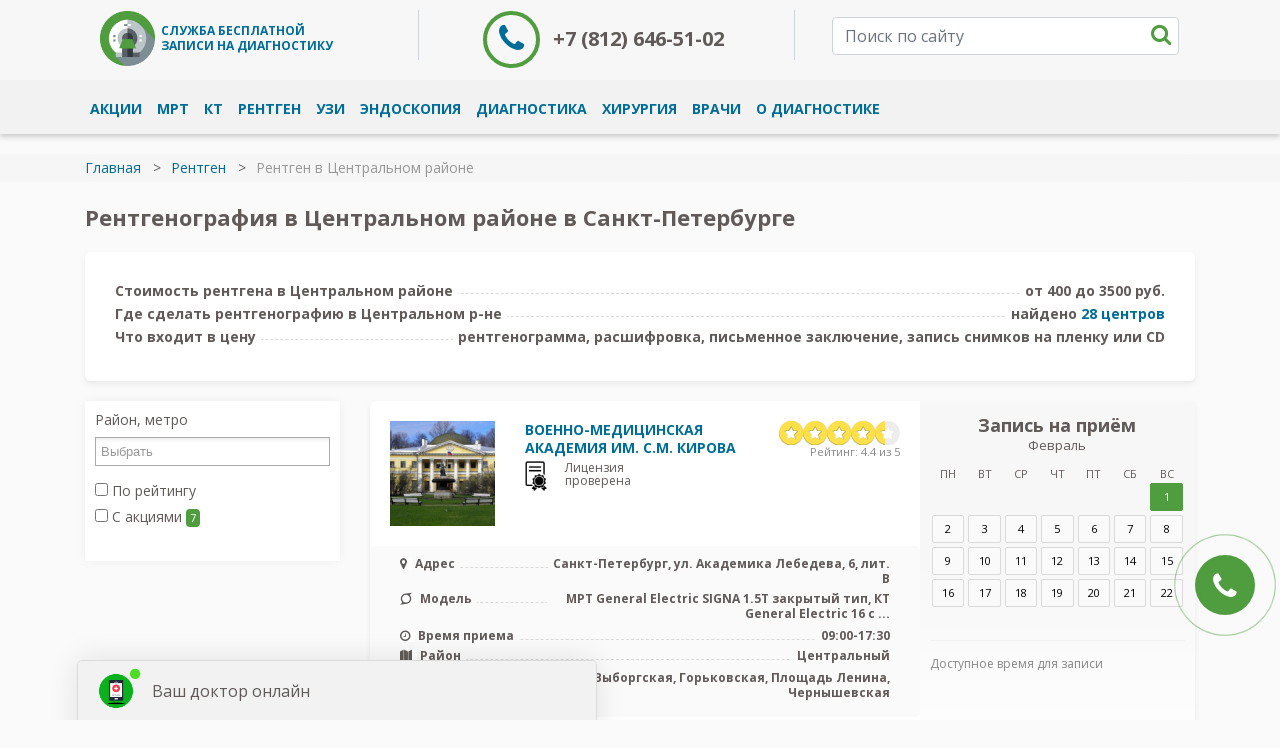

--- FILE ---
content_type: text/html; charset=UTF-8
request_url: https://mrt24.spb.ru/rentgen-v-centralnom-rajone
body_size: 49876
content:
<!DOCTYPE html>
<html lang="ru" prefix="og: http://ogp.me/ns# fb: http://ogp.me/ns/fb#">
	<head>
	    <title>Рентген в Центральном р-не адреса и цены от 800 р , где сделать в СПб</title>		
	    	    
		<meta name="description" content="Сделать рентген в Центральном районе. Все адреса и цены, акции и скидки на рентгенографию. Рентген-аппараты последнего поколения. Бесплатная консультация и запись. ‍ ⚕ ️ Звоните, мы знаем все о диагностике в СПб Тел. +7(812) 646-51-02" />
	    	        
	    		
	    <meta charset="utf-8">
	    <meta http-equiv="X-UA-Compatible" content="IE=edge">	    
	    <meta name="viewport" content="width=device-width, initial-scale=1">
	     	    	   	<meta name="google-site-verification" content="tHiIcVxri3fFiEZYU7JU8DxDZnkmL7im1L2FfaqGEjY" /> 
	    <link rel="apple-touch-icon" sizes="76x76" href="/templates/mos/img/favicon/apple-touch-icon.png">
        <link rel="icon" type="image/png" sizes="32x32" href="/templates/mos/img/favicon/favicon-32x32.png">
        <link rel="icon" type="image/png" sizes="16x16" href="/templates/mos/img/favicon/favicon-16x16.png">
        <link rel="icon" href="/templates/mos/img/favicon/favicon.ico" type="image/x-icon">
        <link rel="mask-icon" href="/templates/mos/img/favicon/safari-pinned-tab.svg" color="#5bbad5">
       	<!--<link rel="shortcut icon" href="/favicon.ico?v=1769977328">-->
		  
	    
		<link rel="stylesheet" href="https://use.fontawesome.com/releases/v5.5.0/css/all.css" integrity="sha384-B4dIYHKNBt8Bc12p+WXckhzcICo0wtJAoU8YZTY5qE0Id1GSseTk6S+L3BlXeVIU" crossorigin="anonymous">
	    <link href="/templates/mos/css/bootstrap-4.3.1.css" rel="stylesheet">
	    <link href="/templates/mos/css/font-awesome.min.css" rel="stylesheet">
	    <link href="/templates/mos/slick/slick.css" rel="stylesheet">
        <link href="/templates/mos/owl-carousel/assets/owl.carousel.css" rel="stylesheet">
        
       	<!-- <link href="/assets/css/fonts.css" rel="stylesheet">-->	    
	    <link href="/templates/mos/css/chosen.min.css?v=1769977328" rel="stylesheet">
	    <link href="/templates/mos/css/style.css?v=1769977328" rel="stylesheet">	 
	       
		<link href="/templates/mos/css/jquery.fancybox.css" rel="stylesheet" media="screen" />
        <script src="https://api-maps.yandex.ru/2.1/?lang=ru_RU&apikey=484e03e4-97a8-445e-af85-3a5b289954b7" type="text/javascript"></script>
        <script src="https://yandex.st/jquery/2.2.3/jquery.min.js" type="text/javascript"></script>         
                
                <meta property="og:title" content="Рентген в Центральном р-не адреса и цены от 800 р , где сделать в СПб">
		<meta property="og:image" content="https://mrt24.spb.ru/templates/mos/img/org.jpg">
		<meta property="og:type" content="website">
		<meta property="og:url" content="https://mrt24.spb.ru/rentgen-v-centralnom-rajone">
		<meta property="og:description" content="Сделать рентген в Центральном районе. Все адреса и цены, акции и скидки на рентгенографию. Рентген-аппараты последнего поколения. Бесплатная консультация и запись. ‍ ⚕ ️ Звоните, мы знаем все о диагностике в СПб Тел. +7(812) 646-51-02">
			
    </head>
	<body>			
				<section class="header desctop">
			<div class="container">
				<a class="b-logo" href="/">
	<img alt="Общегородской центр записи на диагностику МРТ и КТ"  src="/assets/images/logo2.png" srcset="/assets/images/logo2.png" />
	Служба бесплатной<br/> записи на диагностику
</a>

<!--<a class="b-24-7" href="tel:+7(812)646-51-02" onclick="ym(55307383, 'reachGoal', 'tel_clk');ga('send', 'event', 'clk', 'tel_clk');">
<img alt="CargoPress" src="/assets/images/icon-24-7.png" srcset="/assets/images/icon-24-7.png" />
бесплатная консультация<br />
по диагностике МРТ и КТ в СПб
</a>-->

<a class="b-record" href="tel:+7(812)646-51-02" id="phonehed" onclick="ym(51566471, 'reachGoal', 'click_number'); return true;">
	<i class="fa fa-phone"></i> +7 (812) 646-51-02
</a>

<div class="b-search">	
	<i class="fa fa-close"></i>
	<input type="text" class="form-control" placeholder="Поиск по сайту" />
	<i class="fa fa-search"></i>
	<div class="resultload"></div>
	<div class="info-helper">
		Начинайте вводить текст для поиска!
	</div>
</div>

<div class="clearfix"></div>
			</div>
			<div class="header-menu">
				<div class="container">
					<ul class="menu">
						 <li><a href="/akcii-i-skidki-na-diagnostiku-v-sankt-peterburge">АКЦИИ</a><ul class="topmenu submenu"><li><a href="/akcii-i-skidki-na-mrt">АКЦИИ МРТ</a><ul class="topmenu submenu"><li><a href="/poleznaja-informatzia-ob-mrt/mrt-po-oms-besplatno">БЕСПЛАТНО МРТ</a></li><li><a href="/sdelat-mrt/mrt-s-besplatnoj-konsultaciej-vracha">МРТ + ПРИЕМ ВРАЧА</a></li><li><a href="/mrt-adresa-i-ceny/mrt-nochyu">МРТ СКИДКИ НОЧЬЮ</a></li></ul></li><li><a href="/kt-v-spb/kt-v-spb-aktsii">АКЦИИ КТ</a><ul class="topmenu submenu"><li><a href="/kt-v-spb/kt-v-spb-nochyu">КТ НОЧЬЮ СО СКИДКОЙ</a></li></ul></li><li><a href="/uzi-nedorogo-po-akcii-so-skidkoj">АКЦИИ УЗИ</a></li></ul></li><li><a href="/mrt-adresa-i-ceny">МРТ</a><ul class="topmenu submenu"><li><a href="/mrt-golovy">МРТ ГОЛОВЫ</a><ul class="topmenu submenu"><li><a href="/mrt-golovnogo-mozga-v-spb">МРТ головного мозга</a><ul class="topmenu submenu"><li><a href="/mrt-golovy-i-sosudov-golovnogo-mozga">МРТ головы и сосудов головного мозга</a></li></ul></li><li><a href="/mrt-gipofiza">МРТ гипофиза</a></li><li><a href="/mrt-pazuh-nosa">МРТ носа и пазух</a></li><li><a href="/mrt-glaznyh-orbit">МРТ орбит и зрительного нерва</a></li><li><a href="/mrt-uha">МРТ уха</a></li></ul></li><li><a href="/mrt-pozvonochnika">МРТ ПОЗВОНОЧНИКА</a><ul class="topmenu submenu"><li><a href="/mrt-sheynogo-otdela-pozvonochnika">МРТ шейного отдела</a><ul class="topmenu submenu"><li><a href="/mrt-kraniovertebral'nogo-perehoda">МРТ краниовертебрального перехода</a></li></ul></li><li><a href="/mrt-grudnogo-otdela-pozvonochnika">МРТ грудного отдела</a></li><li><a href="/mrt-poyasnichno-krestcovogo-otdela-pozvonochnika">МРТ пояснично-крестцового отдела</a><ul class="topmenu submenu"><li><a href="/mrt-poyasnichnogo-otdela">МРТ поясничного отдела</a></li><li><a href="/mrt-krestcovo-podvzdoshnyh-sochleneniy">МРТ крестцово-подвздошных сочленений</a></li></ul></li><li><a href="/mrt-krestcovo-kopchikovogo-otdela">МРТ крестцово-копчикового отдела</a><ul class="topmenu submenu"><li><a href="/mrt-kopchika">МРТ копчика</a></li></ul></li><li><a href="/mrt-shejnogo-i-grudnogo-otdela-pozvonochnika">МРТ шейного-грудного отдела</a></li><li><a href="/mrt-spiny-treh-otdelov-pozvonochnika-v-spb">МРТ спины (трех отделов позвоночника)</a></li><li><a href="/mrt-vsego-pozvonochnika">МРТ всего позвоночника</a><ul class="topmenu submenu"><li><a href="/mr-mielografiya">МР-миелография</a></li><li><a href="/mrt-cns">МРТ центральной нервной системы</a></li><li><a href="/mrt-spinnogo-mozga">МРТ спинного мозга</a></li></ul></li></ul></li><li><a href="/mrt-sosudov">МРТ СОСУДОВ</a><ul class="topmenu submenu"><li><a href="/mrt-sosudov-golovnogo-mozga">МРТ сосудов головного мозга</a><ul class="topmenu submenu"><li><a href="/mrt-intrakranialnyh-arterij-i-ven-golovnogo-mozga">МРТ интракраниальных сосудов</a></li><li><a href="/mrt-brahiocefalnyh-sosudy-golovy-i-shei">МРТ БЦХ</a></li><li><a href="/mr-arteriografiya">МР-артериография</a></li><li><a href="/mr-venografiya">МР-венография</a></li><li><a href="/mr-angiografiya-golovnogo-mozga">МР-ангиография</a></li></ul></li><li><a href="/mrt-sosudov-shei">МРТ сосудов шеи</a></li><li><a href="/mrt-grudnoj-aorty">МРТ грудной аорты</a></li><li><a href="/mrt-brjushnoy-aorty">МРТ брюшной аорты</a></li><li><a href="/mrt-sosudov-pochek-kontrast">МРТ сосудов почек</a></li><li><a href="/mrt-sosudov-nizhnih-konechnostey">МРТ  сосудов конечностей</a></li><li><a href="/mrt-koronarnyh-sosudov">МРТ коронарных сосудов</a><ul class="topmenu submenu"><li><a href="/mrt-koronarografiya-v-spb">МР коронарография</a></li></ul></li></ul></li><li><a href="/mrt-sustavov">МРТ СУСТАВОВ</a><ul class="topmenu submenu"><li><a href="/mrt-kolennogo-sustava">МРТ коленного сустава</a></li><li><a href="/mrt-plechevogo-sustava">МРТ плечевого сустава</a></li><li><a href="/mrt-loktevyh-sustavov">МРТ локтевого сустава</a></li><li><a href="/mrt-tazobedrennogo-sustava">МРТ тазобедренных суставов</a></li><li><a href="/mrt-golenostopnogo-sustava">МРТ голеностопного сустава</a></li><li><a href="/mrt-luchezapyastnogo-sustava">МРТ лучезапястного сустава</a></li><li><a href="/mrt-sustavov-stopy">МРТ стопы</a></li><li><a href="/mrt-sustavov-kisti">МРТ кисти</a></li><li><a href="/mrt-visochno-cheljustnyh-sustavov">МРТ пары височно-челюстных суставов</a></li></ul></li><li><a href="/mrt-organov-brjushnoy-polosti">МРТ БРЮШНОЙ ПОЛОСТИ</a><ul class="topmenu submenu"><li><a href="/mrt-pecheni">МРТ печени</a></li><li><a href="/mrt-selezenki">МРТ селезенки</a></li><li><a href="/mrt-podzheludochnoy-zhelezy">МРТ поджелудочной железы</a></li><li><a href="/mrt-zhelchnogo-puzyrya">МРТ желчного пузыря</a><ul class="topmenu submenu"><li><a href="/mr-holangiopankreatografiya">МР-холангиопанкреатография</a></li></ul></li><li><a href="/mr-holangiografiya">МР-холангиография</a></li></ul></li><li><a href="/mrt-zabrjushinnogo-prostranstva">МРТ ЗАБРЮШИННОГО ПРОСТРАНСТВА</a><ul class="topmenu submenu"><li><a href="/mrt-pochek">МРТ почек</a></li><li><a href="/mrt-nadpochechnikov">МРТ надпочечников</a></li><li><a href="/mr-urografiya">МР-урография</a></li><li><a href="/mrt-bryushnoj-polosti-i-zabryushinnogo-prostranstva">МРТ брюшной полости и забрюшинного пространства</a></li></ul></li><li><a href="/mrt-organov-malogo-taza">МРТ МАЛОГО ТАЗА</a><ul class="topmenu submenu"><li><a href="/mrt-organov-malogo-taza-u-zhenshin">МРТ малого таза у женщин</a></li><li><a href="/mrt-matki-i-yaichnikov">МРТ матки</a></li><li><a href="/mrt-yaichnikov">МРТ яичников</a></li><li><a href="/mrt-malogo-taza-u-muzhchin">МРТ малого таза у мужчин</a></li><li><a href="/mrt-yaichek">МРТ яичек</a></li><li><a href="/mrt-prostaty">МРТ простаты</a></li><li><a href="/mrt-moshonki-i-chlena">МРТ внешних половых органов</a></li><li><a href="/mrt-mochevogo-puzyrya">МРТ мочевого пузыря</a></li></ul></li><li><a href="/mrt-grudnoj-kletki">МРТ ГРУДНОЙ КЛЕТКИ</a><ul class="topmenu submenu"><li><a href="/mrt-legkih">МРТ легких</a></li><li><a href="/mrt-gortani">МРТ гортани</a></li><li><a href="/mrt-sredosteniya">МРТ средостения</a></li><li><a href="/mrt-limfouzlov">МРТ лимфоузлов</a></li><li><a href="/mrt-serdca">МРТ сердца</a></li></ul></li><li><a href="/mrt-kishechnika">МРТ ЖКТ</a><ul class="topmenu submenu"><li><a href="/mrt-zheludka-i-kishechnika-zhkt-v-sankt-peterburge">МРТ желудка</a></li><li><a href="/mrt-adresa-i-ceny/mrt-tolstoj-kishki">МРТ толстого кишечника</a></li><li><a href="/mrt-pryamoj-kishki">МРТ прямой кишки</a></li><li><a href="/mr-enterografiya">МР-энтерография</a></li><li><a href="/mr-kolonografiya">МР-колоноскопия</a></li><li><a href="/gidro-mrt">Гидро-МРТ</a></li></ul></li><li><a href="/mrt-vsego-tela">МРТ ВСЕГО ТЕЛА</a><ul class="topmenu submenu"><li><a href="/mrt-onkopoisk">МРТ онкопоиск</a></li></ul></li><li><a href="/mrt-myagkih-tkaney">МРТ ТКАНЕЙ</a><ul class="topmenu submenu"><li><a href="/mrt-myagkih-tkaney-yagodic">МРТ мягких тканей ягодиц</a></li><li><a href="/mrt-myagkih-tkaney-shei">МРТ мягких тканей шеи</a></li><li><a href="/mrt-myagkih-tkaney-lica">МРТ мягких тканей лица</a></li><li><a href="/mrt-yazyka-i-rta">МРТ языка и рта</a></li></ul></li><li><a href="/mrt-zhelez">МРТ ЖЕЛЕЗ</a><ul class="topmenu submenu"><li><a href="/mrt-molochnyh-zhelez">МРТ молочных желез</a><ul class="topmenu submenu"><li><a href="/mr-mammografiya">МР-маммография</a></li></ul></li><li><a href="/mrt-sljunnyh-zhelez">МРТ слюнных желез</a></li><li><a href="/mrt-schitovidnoy-zhelezy">МРТ щитовидной железы</a></li></ul></li></ul></li><li><a href="/kt-v-spb">КТ</a><ul class="topmenu submenu"><li><a href="/kt-grudnoj-kletki-spb-cena">КТ ГРУДНОЙ КЛЕТКИ</a><ul class="topmenu submenu"><li><a href="/kt-legkih-spb-cena">КТ легких</a></li><li><a href="/kt-legkih-s-kontrastom">КТ легких с контрастом</a></li><li><a href="/kt-bronhov">КТ бронхов</a></li><li><a href="/kt-molochnyh-zhelez">КТ молочных желез</a></li><li><a href="/kt-organov-sredosteniya">КТ органов средостения</a></li><li><a href="/kt-serdca-spb-cena">КТ сердца</a></li></ul></li><li><a href="/kt-bryushnoj-polosti-v-spb-cena">КТ БРЮШНОЙ ПОЛОСТИ</a><ul class="topmenu submenu"><li><a href="/kt-bryushnoj-polosti-s-kontrastom">КТ брюшной полости с контрастом</a></li><li><a href="/kt-podzheludochnoj-zhelezy-spb-cena">КТ поджелудочной железы</a></li><li><a href="/kt-pecheni-v-spb-cena">КТ печени</a></li><li><a href="/kt-selezenki-spb-cena">КТ селезенки</a></li><li><a href="/kt-limfouzlov">КТ лимфоузлов</a></li></ul></li><li><a href="/kt-zabryushinnogo-prostranstva">КТ ЗАБРЮШИННОГО ПРОСТРАНСТВА</a><ul class="topmenu submenu"><li><a href="/kt-nadpochechnikov-v-spb-cena">КТ надпочечников</a></li><li><a href="/mskt-pochek-i-nadpochechnikov">КТ почек и надпочечников</a></li><li><a href="/mskt-organov-bryushnoj-polosti-i-zabryushinnogo-prostranstva">КТ брюшной полости и забрюшинного пространства</a></li></ul></li><li><a href="/kt-mochevydelitelnoj-sistemy">КТ МОЧЕВЫДЕЛИТЕЛЬНОЙ СИСТЕМЫ</a><ul class="topmenu submenu"><li><a href="/kt-pochek-spb-cena">КТ почек</a></li><li><a href="/kt-mochevogo-puzyrya-spb-cena">КТ мочевого пузыря</a></li><li><a href="/kt-pochek-i-mochevogo-puzyrya">КТ почек и мочевого пузыря</a></li><li><a href="/kt-urografiya">КТ-урография</a></li><li><a href="/kt-mochevyvodyashih-putej">КТ мочевыводящих путей</a></li></ul></li><li><a href="/kt-kishechnika">КТ ЖКТ</a><ul class="topmenu submenu"><li><a href="/kt-tonkogo-kishechnika">КТ тонкого кишечника</a></li><li><a href="/kt-virtualnaya-kolonoskopiya">КТ виртуальная колоноскопия</a></li><li><a href="/kt-zheludka">КТ желудка</a></li><li><a href="/kt-pishevoda">КТ пищевода</a></li></ul></li><li><a href="/kt-organov-malogo-taza-spb-cena">КТ МАЛОГО ТАЗА</a><ul class="topmenu submenu"><li><a href="/kt-malogo-taza-s-kontrastom">КТ малого таза с контрастом</a></li><li><a href="/kt-predstatelnoj-zhelezy">КТ предстательной железы</a></li><li><a href="/kt-matki-i-yaichnikov">КТ матки и яичников</a></li></ul></li><li><a href="/kt-golovy-spb-cena">КТ ГОЛОВЫ</a><ul class="topmenu submenu"><li><a href="/kt-golovnogo-mozga-spb-cena">КТ головного мозга</a></li><li><a href="/kt-golovnogo-mozga-s-kontrastom">КТ головного мозга с контрастом</a></li><li><a href="/kt-golovy-i-shei">КТ головы и шеи</a></li><li><a href="/kt-gipofiza">КТ гипофиза</a></li><li><a href="/kt-pridatochnyh-pazuh-nosa-spb-cena">КТ носа и пазух</a></li><li><a href="/kt-glaznyh-orbit">КТ глаза</a><ul class="topmenu submenu"><li><a href="/kt-sleznyh-kanalov">КТ слезных каналов</a></li><li><a href="/kt-glaznic-spb-cena">КТ глазниц</a></li></ul></li><li><a href="/kt-vnutrennego-uha-spb-cena">КТ уха</a></li></ul></li><li><a href="/kt-shei-spb-cena">КТ ШЕИ</a><ul class="topmenu submenu"><li><a href="/kt-nosoglotki">КТ носоглотки</a></li><li><a href="/kt-myagkih-tkanej-shei-spb-cena">КТ мягких тканей шеи</a></li><li><a href="/kt-shitovidnoj-zhelezy">КТ щитовидной железы</a></li><li><a href="/kt-gortani-i-gorla-spb-cena">КТ горла и гортани</a></li></ul></li><li><a href="/kt-kostej-spb-cena">КТ КОСТЕЙ</a><ul class="topmenu submenu"><li><a href="/kt-kostej-grudnoj-kletki">КТ костей груди</a><ul class="topmenu submenu"><li><a href="/kt-klyuchicy">КТ ключицы</a></li><li><a href="/kt-lopatki">КТ лопатки</a></li><li><a href="/kt-reber">КТ ребер</a></li></ul></li><li><a href="/kt-ruki">КТ руки</a><ul class="topmenu submenu"><li><a href="/kt-kisti-spb-cena">КТ кисти</a></li><li><a href="/kt-kostej-predplechya">КТ предплечья</a></li><li><a href="/kt-plechevoj-kosti">КТ плечевой кости</a></li></ul></li><li><a href="/kt-nogi">КТ ноги</a><ul class="topmenu submenu"><li><a href="/kt-pyatki-pyatochnoj-kosti">КТ пятки</a></li><li><a href="/kt-kostej-bedra">КТ костей бедра</a></li><li><a href="/kt-bedrennoj-kosti">КТ бедренной кости</a></li><li><a href="/kt-stupni">КТ ступни</a></li><li><a href="/kt-stopy-spb-cena">КТ стопы</a></li><li><a href="/kt-goleni">КТ костей голени</a></li></ul></li><li><a href="/kt-kostej-lica">КТ костей лица</a><ul class="topmenu submenu"><li><a href="/kt-kostej-nosa">КТ костей носа</a></li><li><a href="/kt-chelyusti-spb-cena">КТ челюсти</a></li><li><a href="/kt-visochnyh-kostej-spb-cena">КТ височных костей</a></li><li><a href="/kt-kostej-cherepa-spb-cena">КТ костей черепа</a></li></ul></li><li><a href="/kt-kostej-taza-spb-cena">КТ костей таза</a></li></ul></li><li><a href="/kt-sustavov-spb-cena">КТ СУСТАВОВ</a><ul class="topmenu submenu"><li><a href="/kt-kolennogo-sustava-spb-cena">КТ коленного сустава</a></li><li><a href="/kt-plechevogo-sustava-spb-cena">КТ плечевого сустава</a></li><li><a href="/kt-loktevogo-sustava-spb-cena">КТ локтевого сустава</a></li><li><a href="/kt-golenostopnogo-sustava-spb-cena">КТ голеностопного сустава</a></li><li><a href="/kt-tazobedrennogo-sustava-spb-cena">КТ тазобедренного сустава</a></li><li><a href="/kt-luchezapyastnogo-sustava-spb-cena">КТ лучезапястного сустава</a></li></ul></li><li><a href="/kt-sosudov-spb-cena">КТ СОСУДОВ</a><ul class="topmenu submenu"><li><a href="/kt-sosudov-golovnogo-mozga-v-spb-cena">КТ сосудов головного мозга</a></li><li><a href="/kt-sosudov-shei-v-spb-cena">КТ сосудов шеи</a></li><li><a href="/kt-sosudov-grudnoj-kletki">КТ сосудов грудной клетки</a><ul class="topmenu submenu"><li><a href="/kt-legochnyh-ven">КТ легочных вен</a></li><li><a href="/kt-grudnoj-aorty-v-spb-cena">КТ грудной аорты</a></li></ul></li><li><a href="/kt-sosudov-bryushnoj-polosti">КТ сосудов брюшной полости</a><ul class="topmenu submenu"><li><a href="/kt-bryushnoj-aorty-v-spb-cena">КТ брюшной аорты</a></li><li><a href="/kt-chrevnogo-stvola">КТ чревного ствола</a></li></ul></li><li><a href="/kt-arterij-malogo-taza">КТ артерий малого таза</a></li><li><a href="/kt-angiografiya">КТ ангиография</a><ul class="topmenu submenu"><li><a href="/kompyuternaya-koronarografiya-sosudov-serdca">КТ коронарография сердца</a></li><li><a href="/kt-angiografiya-pochechnyh-arterij">КТ ангиография почечных артерий</a></li><li><a href="/kt-angiografiya-sosudov-golovy-i-shei">КТ ангиография сосудов головы и шеи</a></li><li><a href="/kt-angiografiya-golovnogo-mozga">КТ ангиография головного мозга</a></li><li><a href="/kt-angiografiya-bca">КТ ангиография БЦА</a></li><li><a href="/kt-angiografiya-legkih">КТ ангиография легких</a></li></ul></li></ul></li><li><a href="/kt-pozvonochnika-spb-cena">КТ ПОЗВОНОЧНИКА</a><ul class="topmenu submenu"><li><a href="/kt-shejnogo-otdela-pozvonochnika-spb-cena">КТ шейного отдела</a></li><li><a href="/kt-grudnogo-otdela-pozvonochnika-spb-cena">КТ грудного отдела</a></li><li><a href="/kt-poyasnichno-krestcovogo-otdela-pozvonochnika">КТ пояснично-крестцового отдела</a></li><li><a href="/kt-poyasnichnogo-otdela-pozvonochnika-spb-cena">КТ поясничного отдела</a></li><li><a href="/kt-krestcovo-podvzdoshnogo-sochleneniya">КТ крестцово-подвздошного сочленения</a></li><li><a href="/kt-kopchika-spb-cena">КТ копчика</a></li><li><a href="/kt-vsego-pozvonochnika-spb-cena">КТ всего позвоночника</a></li></ul></li><li><a href="/kt-konechnostej-spb-cena">КТ КОНЕЧНОСТЕЙ</a><ul class="topmenu submenu"><li><a href="/kt-sosudov-verhnih-konechnostej">КТ сосудов верхних конечностей</a></li><li><a href="/kt-sosudov-nizhnih-konechnostej">КТ сосудов нижних конечностей</a></li></ul></li><li><a href="/kt-v-spb/dentalnaya-kt">КТ ЗУБОВ</a><ul class="topmenu submenu"><li><a href="/kt-v-spb/dentalnaya-kt/kt-zubov-3d">КТ зубов 3Д</a></li><li><a href="/kt-v-spb/dentalnaya-kt/kt-zubov-i-chelyustej">КТ зубов и челюстей</a></li><li><a href="/rentgenografiya/ortopantomogramma">Ортопантомограмма</a></li></ul></li></ul></li><li><a href="/rentgenografiya">РЕНТГЕН</a><ul class="topmenu submenu"><li><a href="/rentgenografiya/rentgen-grudnoj-kletki">РЕНТГЕН ГРУДНОЙ КЛЕТКИ</a><ul class="topmenu submenu"><li><a href="/rentgenografiya/rentgen-grudnoj-kletki/rentgen-legkih">Рентген легких</a></li><li><a href="/rentgenografiya/rentgen-grudnoj-kletki/rentgen-sredosteniya">Рентген средостения</a></li><li><a href="/rentgenografiya/rentgen-grudnoj-kletki/rentgen-serdca">Рентген сердца</a></li></ul></li><li><a href="/rentgenografiya/rentgen-bryushnoj-polosti">РЕНТГЕН БРЮШНОЙ ПОЛОСТИ</a><ul class="topmenu submenu"><li><a href="/rentgenografiya/rentgen-bryushnoj-polosti/rentgen-pecheni">Рентген печени</a></li><li><a href="/rentgenografiya/rentgen-bryushnoj-polosti/rentgen-podzheludochnoj-zhelezy">Рентген поджелудочной железы</a></li><li><a href="/rentgenografiya/rentgen-bryushnoj-polosti/rentgen-zhelchnogo-puzyrya">Рентген желчного пузыря</a></li><li><a href="/rentgenografiya/rentgen-bryushnoj-polosti/rentgen-selezenki">Рентген селезенки</a></li></ul></li><li><a href="/rentgenografiya/rentgen-kishechnika">РЕНТГЕН ЖКТ</a><ul class="topmenu submenu"><li><a href="/rentgenografiya/rentgen-pishchevoda">РЕНТГЕН ПИЩЕВОДА</a><ul class="topmenu submenu"><li><a href="/rentgenografiya/rentgen-pishchevoda/rentgen-pishchevodnogo-otverstiya-diafragmy">Рентген пищеводного отверстия диафрагмы</a></li></ul></li><li><a href="/rentgenografiya/rentgen-zheludka">РЕНТГЕН ЖЕЛУДКА</a><ul class="topmenu submenu"><li><a href="/rentgenografiya/rentgen-zheludka/rentgen-pishchevoda-i-zheludka">Рентген пищевода и желудка</a></li></ul></li><li><a href="/rentgenografiya/rentgen-kishechnika/rentgen-tolstogo-kishechnika-irrigoskopiya">Ирригоскопия</a></li><li><a href="/rentgenografiya/rentgen-kishechnika/rentgen-dvenadcatiperstnoj-kishki">Рентген двенадцатиперстной кишки</a></li><li><a href="/rentgenografiya/rentgen-kishechnika/rentgen-tonkogo-kishechnika">Рентген тонкого кишечника</a></li></ul></li><li><a href="/rentgenografiya/rentgen-malogo-taza">РЕНТГЕН МАЛОГО ТАЗА</a><ul class="topmenu submenu"><li><a href="/rentgenografiya/rentgen-malogo-taza/rentgen-predstatelnoj-zhelezy-prostatografiya">Рентген предстательной железы (простатография)</a></li><li><a href="/rentgenografiya/rentgen-malogo-taza/rentgen-matki">Рентген матки</a></li><li><a href="/rentgenografiya/rentgen-malogo-taza/rentgen-yaichnikov">Рентген яичников</a></li><li><a href="/rentgenografiya/rentgen-malogo-taza/rentgen-lonnogo-sochleneniya-lobkovogo-simfiza">Рентген лонного сочленения (лобкового симфиза)</a></li><li><a href="/rentgenografiya/rentgen-malogo-taza/kavernozografiya">Кавернозография</a></li></ul></li><li><a href="/rentgenografiya/rentgen-golovy">РЕНТГЕН ГОЛОВЫ</a><ul class="topmenu submenu"><li><a href="/rentgenografiya/rentgen-golovy/rentgen-cherepa">Рентген черепа</a></li><li><a href="/rentgenografiya/rentgen-golovy/rentgen-pazuh-nosa">Рентген носа и пазух</a><ul class="topmenu submenu"><li><a href="/rentgenografiya/rentgen-golovy/rentgen-kostej-nosa">Рентген костей носа</a></li></ul></li><li><a href="/rentgenografiya/rentgen-golovy/rentgen-glaz">Рентген глаза</a><ul class="topmenu submenu"><li><a href="/rentgenografiya/rentgen-golovy/rentgen-glaznicy">Рентген глазницы</a></li></ul></li><li><a href="/rentgenografiya/rentgen-chelyusti">Рентген челюсти</a><ul class="topmenu submenu"><li><a href="/rentgenografiya/rentgen-chelyusti/rentgen-verhnej-chelyusti">Рентген верхней челюсти</a></li><li><a href="/rentgenografiya/rentgen-chelyusti/rentgen-nizhnej-chelyusti">Рентген нижней челюсти</a></li></ul></li><li><a href="/rentgenografiya/rentgen-golovy/rentgen-uha">Рентген уха</a><ul class="topmenu submenu"><li><a href="/rentgenografiya/rentgen-sustavov/rentgen-kostej/rentgen-visochnoj-kosti">Рентген височной кости</a></li></ul></li><li><a href="/rentgenografiya/rentgen-golovy/rentgen-sleznyh-putej-dakriocistografiya">Рентген слезных путей (дакриоцистография)</a></li><li><a href="/rentgenografiya/rentgen-golovy/rentgen-tureckogo-sedla-gipofiza">Рентген турецкого седла (гипофиза)</a></li></ul></li><li><a href="/rentgenografiya/rentgen-pozvonochnika/rentgen-shejnogo-otdela-pozvonochnika/rentgen-zubovidnogo-otrostka-vtoroj-shejnyj-pozvonok">РЕНТГЕН ШЕИ</a><ul class="topmenu submenu"><li><a href="/rentgenografiya/rentgen-myagkih-tkanej">Рентген мягких тканей</a></li><li><a href="/rentgenografiya/rentgen-golovy/rentgen-protokov-slyunnyh-zhelez-sialografiya">Рентген слюнных желез (сиалография)</a></li></ul></li><li><a href="/rentgenografiya/rentgen-sustavov/rentgen-kostej">РЕНТГЕН КОСТЕЙ</a><ul class="topmenu submenu"><li><a href="/rentgenografiya/rentgen-sustavov/rentgen-kostej/rentgen-kostej-licevogo-skeleta">Рентген костей лица</a></li><li><a href="/rentgenografiya/rentgen-grudnoj-kletki/rentgen-grudiny">Рентген костей груди</a></li><li><a href="/rentgenografiya/rentgen-grudnoj-kletki/rentgen-klyuchicy">Рентген ключицы</a></li><li><a href="/rentgenografiya/rentgen-sustavov/rentgen-kostej/rentgen-lopatki">Рентген лопатки</a></li><li><a href="/rentgenografiya/rentgen-grudnoj-kletki/rentgen-reber">Рентген ребер</a></li><li><a href="/rentgenografiya/rentgen-sustavov/rentgen-ruki">Рентген руки</a><ul class="topmenu submenu"><li><a href="/rentgenografiya/rentgen-sustavov/rentgen-kostej/rentgen-luchevoj-kosti">Рентген лучевой кости</a></li><li><a href="/rentgenografiya/rentgen-sustavov/rentgen-kostej/rentgen-plechevoj-kosti">Рентген плечевой кости</a></li><li><a href="/rentgenografiya/rentgen-sustavov/rentgen-kostej/rentgen-golovki-plechevoj-kosti">Рентген головки плечевой кости</a></li><li><a href="/rentgenografiya/rentgen-sustavov/rentgen-kisti-ruki">Рентген кисти</a></li><li><a href="/rentgenografiya/rentgen-sustavov/rentgen-palcev-ruki">Рентген пальцев руки</a></li></ul></li><li><a href="/rentgenografiya/rentgen-sustavov/rentgen-kostej/rentgen-kostej-taza">Рентген костей таза</a></li><li><a href="/rentgenografiya/rentgen-sustavov/rentgen-kostej/rentgen-bedrennoj-kosti">Рентген бедренной кости</a></li></ul></li><li><a href="/rentgenografiya/rentgen-sustavov">РЕНТГЕН СУСТАВОВ</a><ul class="topmenu submenu"><li><a href="/rentgenografiya/rentgen-sustavov/rentgen-tazobedrennogo-sustava">Рентген тазобедренного сустава</a></li><li><a href="/rentgenografiya/rentgen-sustavov/rentgen-kolennogo-sustava">Рентген коленного сустава</a></li><li><a href="/rentgenografiya/rentgen-sustavov/rentgen-golenostopnogo-sustava">Рентген голеностопного сустава</a></li><li><a href="/rentgenografiya/rentgen-sustavov/rentgen-stopy">Рентген стопы</a></li><li><a href="/rentgenografiya/rentgen-sustavov/rentgen-plechevogo-sustava">Рентген плечевого сустава</a></li><li><a href="/rentgenografiya/rentgen-sustavov/rentgen-loktevogo-sustava">Рентген локтевого сустава</a></li><li><a href="/rentgenografiya/rentgen-sustavov/rentgen-luchezapyastnogo-sustava">Рентген лучезапястного сустава</a></li><li><a href="/rentgenografiya/rentgen-sustavov/rentgen-visochno-nizhnechelyustnogo-sustava">Рентген височно-нижнечелюстного сустава</a></li></ul></li><li><a href="/rentgenografiya/rentgen-pozvonochnika">РЕНТГЕН ПОЗВОНОЧНИКА</a><ul class="topmenu submenu"><li><a href="/rentgenografiya/rentgen-pozvonochnika/rentgen-shejnogo-otdela-pozvonochnika">Рентген шейного отдела</a></li><li><a href="/rentgenografiya/rentgen-pozvonochnika/rentgen-grudnogo-otdela-pozvonochnika">Рентген грудного отдела</a></li><li><a href="/rentgenografiya/rentgen-pozvonochnika/rentgen-poyasnichnogo-otdela-pozvonochnika">Рентген поясничного отдела</a></li><li><a href="/rentgenografiya/rentgen-pozvonochnika/rentgen-krestca">Рентген крестца</a></li><li><a href="/rentgenografiya/rentgen-pozvonochnika/rentgen-poyasnichno-krestcovogo-otdela-pozvonochnika">Рентген пояснично-крестцового отдела</a></li><li><a href="/rentgenografiya/rentgen-pozvonochnika/rentgen-kopchika">Рентген копчика</a></li></ul></li><li><a href="/rentgenografiya/rentgen-sustavov/rentgen-nizhnih-konechnostej">РЕНТГЕН НИЖНИХ КОНЕЧНОСТЕЙ</a><ul class="topmenu submenu"><li><a href="/rentgenografiya/rentgen-sustavov/rentgen-nogi">Рентген ноги</a></li><li><a href="/rentgenografiya/rentgen-sustavov/rentgen-kostej/rentgen-pyatki">Рентген пятки</a></li><li><a href="/rentgenografiya/rentgen-sustavov/rentgen-kostej/rentgen-lodyzhki">Рентген лодыжки</a></li></ul></li><li><a href="/rentgenografiya/fistulografiya">ФИСТУЛОГРАФИЯ</a><ul class="topmenu submenu"><li><a href="/rentgenografiya/fistulografiya/fistulografiya-zhelchnogo-puzyrya-i-zhelchnyh-protokov">фистулография желчного пузыря и желчных протоков</a></li><li><a href="/rentgenografiya/fistulografiya/fistulografiya-bryushnoj-polosti">фистулография брюшной полости</a></li><li><a href="/rentgenografiya/fistulografiya/fistulografiya-podzheludochnoj-zhelezy">фистулография поджелудочной железы</a></li><li><a href="/rentgenografiya/fistulografiya/fistulografiya-pryamoj-kishki">фистулография прямой кишки</a></li></ul></li></ul></li><li><a href="/uzi">УЗИ</a><ul class="topmenu submenu"><li><a href="/uzi/uzi-bryushnoj-polosti">УЗИ БРЮШНОЙ ПОЛОСТИ</a><ul class="topmenu submenu"><li><a href="/uzi/uzi-bryushnoj-polosti/uzi-pecheni">УЗИ печени</a></li><li><a href="/uzi/uzi-bryushnoj-polosti/uzi-podzheludochnoj-zhelezy">УЗИ поджелудочной железы</a></li><li><a href="/uzi/uzi-bryushnoj-polosti/uzi-selezenki">УЗИ селезенки</a></li><li><a href="/uzi/uzi-bryushnoj-polosti/uzi-zhelchnogo-puzyrya">УЗИ желчного пузыря</a><ul class="topmenu submenu"><li><a href="/uzi/uzi-pecheni-i-zhelchnogo-puzyrya">УЗИ печени и желчного пузыря</a></li><li><a href="/uzi/uzi-bryushnoj-polosti/uzi-zhelchevyvodyashih-putej">УЗИ желчевыводящих путей</a></li></ul></li><li><a href="/uzi/uzi-bryushnoj-polosti/uzi-appendiksa">УЗИ аппендикса</a></li><li><a href="/uzi/uzi-bryushnoj-polosti/uzi-zheludka">УЗИ желудка</a></li><li><a href="/uzi/uzi-bryushnoj-polosti/uzi-kishechnika">УЗИ кишечника</a></li></ul></li><li><a href="/uzi/uzi-zabryushinnogo-prostranstva">УЗИ ЗАБРЮШИННОГО ПРОСТРАНСТВА</a><ul class="topmenu submenu"><li><a href="/uzi/uzi-zabryushinnogo-prostranstva/uzi-pochek">УЗИ почек</a></li><li><a href="/uzi/uzi-zabryushinnogo-prostranstva/uzi-nadpochechnikov">УЗИ надпочечников</a></li><li><a href="/uzi/uzi-pochek-i-mochevogo-puzyrya">УЗИ почек и мочевого пузыря</a></li></ul></li><li><a href="/uzi/uzi-malogo-taza">УЗИ МАЛОГО ТАЗА</a><ul class="topmenu submenu"><li><a href="/uzi/uzi-malogo-taza/uzi-malogo-taza-u-zhenshin">УЗИ малого таза у женщин</a><ul class="topmenu submenu"><li><a href="/uzi/uzi-malogo-taza/uzi-yaichnikov">УЗИ яичников</a></li><li><a href="/uzi/uzi-malogo-taza/uzi-matki">УЗИ матки</a></li><li><a href="/uzi/uzi-malogo-taza/uzi-vlagalisha">УЗИ влагалища</a></li><li><a href="/uzi/uzi-malogo-taza/uzi-shejki-matki-cervikometriya">УЗИ шейки матки</a></li><li><a href="/uzi/uzi-follikulometriya">УЗИ фолликулометрия</a></li><li><a href="/uzi/uzi-posle-preryvaniya-beremennosti">УЗИ после прерывания беременности</a></li></ul></li><li><a href="/uzi/uzi-malogo-taza/uzi-malogo-taza-u-muzhchin">УЗИ малого таза у мужчин</a><ul class="topmenu submenu"><li><a href="/uzi/uzi-malogo-taza/uzi-predstatelnoj-zhelezy">УЗИ простаты</a></li><li><a href="/uzi/uzi-malogo-taza/uzi-yaichek">УЗИ яичек</a></li><li><a href="/uzi/uzi-malogo-taza/uzi-moshonki">УЗИ мошонки</a></li><li><a href="/uzi/uzi-malogo-taza/uzi-polovogo-chlena">УЗИ полового члена</a></li></ul></li><li><a href="/uzi/uzi-malogo-taza/uzi-mochevogo-puzyrya">УЗИ мочевого пузыря</a></li></ul></li><li><a href="/uzi/uzi-dlya-beremennoj-zhenshchiny">УЗИ ПО БЕРЕМЕННОСТИ</a><ul class="topmenu submenu"><li><a href="/uzi/uzi-dlya-beremennoj-zhenshchiny/uzi-1-trimestra-pri-beremennosti">УЗИ 1 триместра</a></li><li><a href="/uzi/uzi-dlya-beremennoj-zhenshchiny/uzi-2-trimestra-pri-beremennosti">УЗИ 2 триместра</a></li><li><a href="/uzi/uzi-dlya-beremennoj-zhenshchiny/uzi-3-trimestra-pri-beremennosti">УЗИ 3 триместра</a></li><li><a href="/uzi/uzi-dlya-beremennoj-zhenshchiny/uzi-v-3d-rezhime-pri-beremennosti">УЗИ в 3д режиме при беременности</a></li><li><a href="/uzi/uzi-dlya-beremennoj-zhenshchiny/uzi-v-4d-rezhime-pri-beremennosti">УЗИ в 4д режиме при беременности</a></li><li><a href="/uzi/uzi-dlya-beremennoj-zhenshchiny/uzi-beremennosti-na-rannih-srokah">УЗИ беременности на ранних сроках</a></li><li><a href="/uzi/uzi-dlya-beremennoj-zhenshchiny/uzi-ploda-pri-beremennosti">УЗИ плода при беременности</a></li><li><a href="/uzi/uzi-dlya-beremennoj-zhenshchiny/uzi-fetometriya-pri-beremennosti">УЗИ фетометрия при беременности</a></li><li><a href="/uzi/uzi-dlya-beremennoj-zhenshchiny/uzi-dopplerografiya-dlya-beremennoj-">УЗИ допплерография для беременной</a></li></ul></li><li><a href="/uzi/uzi-sosudov">УЗИ СОСУДОВ</a><ul class="topmenu submenu"><li><a href="/uzi/uzi-sosudov/uzi-sosudov-nizhnih-konechnostej-nog">УЗИ сосудов нижних конечностей</a><ul class="topmenu submenu"><li><a href="/uzi/uzi-sosudov/uzdg-sosudov-nizhnih-konechnostej-nog-dopplerografiya">УЗГД сосудов нижних конечностей</a></li></ul></li><li><a href="/uzi/uzi-sosudov/uzi-sosudov-verhnih-konechnostej-ruki">УЗИ сосудов верхних конечностей рук</a><ul class="topmenu submenu"><li><a href="/uzi/uzi-sosudov/uzdg-sosudov-verhnih-konechnostej-dopplerografiya">УЗГД сосудов верхних конечностей</a></li></ul></li><li><a href="/uzi/uzi-sosudov/uzi-sosudov-bryushnoj-polosti">УЗИ сосудов брюшной полости</a><ul class="topmenu submenu"><li><a href="/uzi/uzi-sosudov/uzi-chrevnogo-stvola">УЗИ чревного ствола</a></li><li><a href="/uzi/uzi-sosudov/uzi-bryushnoj-aorty">УЗИ брюшной аорты</a></li><li><a href="/uzi/uzi-sosudov/uzi-vorotnoj-veny">УЗИ воротной вены</a></li></ul></li><li><a href="/uzi/uzi-sosudov/uzi-sosudov-malogo-taza">УЗИ сосудов малого таза</a><ul class="topmenu submenu"><li><a href="/uzi/uzi-sosudov/uzi-podvzdoshnyh-ven-i-arterij">УЗИ подвздошных вен и артерий</a></li><li><a href="/uzi/uzi-sosudov/uzi-sosudov-polovogo-chlena-dopplerografiya">УЗИ сосудов полового члена</a></li></ul></li><li><a href="/uzi/uzi-sosudov/uzi-sosudov-pochek">УЗИ сосудов почек</a><ul class="topmenu submenu"><li><a href="/uzi/uzi-sosudov/uzdg-sosudov-pochek-dopplerografiya">УЗГД сосудов почек</a></li></ul></li></ul></li><li><a href="/uzi/uzi-serdca-ehokardiografiya">УЗИ СЕРДЦА</a><ul class="topmenu submenu"><li><a href="/uzi/uzi-serdca-ehokardiografiya/uzi-sosudov-serdca-dopplerografiya">УЗИ сосудов сердца</a></li></ul></li><li><a href="/uzi/uzi-limfaticheskih-uzlov">УЗИ ЛИМФОУЗЛОВ</a><ul class="topmenu submenu"><li><a href="/uzi/uzi-limfaticheskih-uzlov/uzi-limfouzlov-shei">УЗИ лимфоузлов шеи</a></li><li><a href="/uzi/uzi-limfaticheskih-uzlov/uzi-nadklyuchichnyh-limfouzlov">УЗИ надключичных лимфоузлов</a></li><li><a href="/uzi/uzi-limfaticheskih-uzlov/uzi-podchelyustnyh-limfouzlov">УЗИ подчелюстных лимфоузлов</a></li><li><a href="/uzi/uzi-limfaticheskih-uzlov/uzi-bryushnyh-limfouzlov">УЗИ брюшных лимфоузлов</a></li><li><a href="/uzi/uzi-limfaticheskih-uzlov/uzi-zabryushinnyh-limfouzlov">УЗИ забрюшинных лимфоузлов</a></li><li><a href="/uzi/uzi-limfaticheskih-uzlov/uzi-podmyshechnyh-limfouzlov">УЗИ подмышечных лимфоузлов</a></li><li><a href="/uzi/uzi-limfaticheskih-uzlov/uzi-pahovyh-limfouzlov">УЗИ паховых лимфоузлов</a></li><li><a href="/uzi/uzi-limfaticheskih-uzlov/uzi-perifericheskih-limfouzlov">УЗИ периферических лимфоузлов</a></li></ul></li><li><a href="/uzi/uzi-myagkih-tkanej">УЗИ МЯГКИХ ТКАНЕЙ И ЖЕЛЕЗ</a><ul class="topmenu submenu"><li><a href="/uzi/uzi-molochnyh-zhelez">УЗИ молочных желез</a></li><li><a href="/uzi/uzi-shitovidnoj-zhelezy">УЗИ щитовидной железы</a></li><li><a href="/uzi/uzi-vilochkovoj-zhelezy-timusa">УЗИ вилочковой железы</a></li><li><a href="/uzi/uzi-slyunnyh-zhelez">УЗИ слюнных желез</a></li><li><a href="/uzi/uzi-myagkih-tkanej/uzi-myagkih-tkanej-shei">УЗИ мягких тканей шеи</a></li><li><a href="/uzi/uzi-myagkih-tkanej/uzi-myagkih-tkanej-zhivota">УЗИ мягких тканей живота</a></li><li><a href="/uzi/uzi-myagkih-tkanej/uzi-myagkih-tkanej-bedra-yagodic">УЗИ мягких тканей бедра</a></li><li><a href="/uzi/uzi-myagkih-tkanej/uzi-myagkih-tkanej-lica">УЗИ мягких тканей лица</a></li><li><a href="/uzi/uzi-myagkih-tkanej/uzi-myagkih-tkanej-goleni">УЗИ мягких тканей голени</a></li></ul></li><li><a href="/uzi/uzi-sustavov">УЗИ СУСТАВОВ</a><ul class="topmenu submenu"><li><a href="/uzi/uzi-tazobedrennyh-sustavov">УЗИ тазобедренных суставов</a></li><li><a href="/uzi/uzi-kolennogo-sustava">УЗИ коленного сустава</a></li><li><a href="/uzi/uzi-golenostopnogo-sustava">УЗИ голеностопного сустава</a></li><li><a href="/uzi/uzi-stopy">УЗИ стопы</a></li><li><a href="/uzi/uzi-plechevogo-sustava">УЗИ плечевого сустава</a></li><li><a href="/uzi/uzi-loktevogo-sustava">УЗИ локтевого сустава</a></li><li><a href="/uzi/uzi-luchezapyastnogo-sustava">УЗИ лучезапястного сустава</a></li><li><a href="/uzi/uzi-kisti">УЗИ кистей</a></li></ul></li><li><a href="/uzi/uzi-golovnogo-mozga">УЗИ ГОЛОВЫ</a><ul class="topmenu submenu"><li><a href="/uzi/uzi-sosudov/uzi-brahiocefalnyh-sosudov-dopplerografiya">УЗИ брахиоцефальных сосудов</a></li><li><a href="/uzi/uzi-sosudov/uzdg-sosudov-golovnogo-mozga-dopplerografiya">УЗГД сосудов головного мозга</a></li><li><a href="/uzi/uzi-sosudov/uz-golovy-i-shei-dopplerografija">УЗГД головы и шеи</a></li><li><a href="/uzi/uzi-sosudov/uzi-sosudov-shei">УЗИ сосудов шеи</a></li><li><a href="/uzi/uzi-sosudov-golovnogo-mozga">УЗИ сосудов головного мозга</a></li><li><a href="/uzi/uzi-golovnogo-mozga/uzi-pridatochnyh-pazuh-nosa">УЗИ пазух носа</a></li></ul></li><li><a href="/uzi/uzi-pozvonochnika">УЗИ ПОЗВОНОЧНИКА</a><ul class="topmenu submenu"><li><a href="/uzi/uzi-pozvonochnika/uzi-shejnogo-otdela-pozvonochnika">УЗИ шейного отдела позвоночника</a></li><li><a href="/uzi/uzi-pozvonochnika/uzi-grudnogo-otdela-pozvonochnika">УЗИ грудного отдела позвоночника</a></li><li><a href="/uzi/uzi-pozvonochnika/uzi-poyasnichnogo-otdela-pozvonochnika">УЗИ поясничного отдела позвоночника</a></li><li><a href="/uzi/uzi-pozvonochnika/uzi-poyasnichno-krestcovogo-otdela-pozvonochnika">УЗИ пояснично-крестцового отдела</a></li></ul></li><li><a href="/uzi/elastografiya-v-spb">УЗИ С ЭЛАСТОГРАФИЕЙ</a><ul class="topmenu submenu"><li><a href="/uzi/elastografiya-v-spb/elastografiya-pecheni-v-spb">УЗИ печени с эластографией</a></li><li><a href="/uzi/elastografiya-v-spb/elastografiya-molochnyh-zhelez-v-spb">УЗИ молочных желез с эластографией</a></li><li><a href="/uzi/elastografiya-v-spb/elastografiya-shchitovidnoj-zhelezy-v-spb">УЗИ щитовидной железы с эластографией</a></li></ul></li><li><a href="/uzi/uzi-nervov">УЗИ НЕРВОВ</a><ul class="topmenu submenu"><li><a href="/uzi/uzi-nervov/uzi-nervov-nizhnih-konechnostej">УЗИ нервов нижних конечностей ног</a><ul class="topmenu submenu"><li><a href="/uzi/uzi-nervov/uzi-nervov-nizhnih-konechnostej/uzi-bedrennogo-nerva">УЗИ бедренного нерва</a></li><li><a href="/uzi/uzi-nervov/uzi-nervov-nizhnih-konechnostej/uzi-bercovogo-nerva">УЗИ берцового нерва</a></li><li><a href="/uzi/uzi-nervov/uzi-nervov-nizhnih-konechnostej/uzi-nervov-stopy">УЗИ нервов стопы</a></li></ul></li><li><a href="/uzi/uzi-nervov/uzi-nervov-verhnih-konechnostej">УЗИ нервов верхних конечностей рук</a><ul class="topmenu submenu"><li><a href="/#">УЗИ ЛОКТЕВОГО НЕРВА</a></li><li><a href="/uzi/uzi-nervov/uzi-nervov-verhnih-konechnostej/uzi-sredinnogo-nerva">УЗИ СРЕДИННОГО НЕРВА</a></li><li><a href="/uzi/uzi-nervov/uzi-nervov-verhnih-konechnostej/uzi-luchevogo-nerva">УЗИ ЛУЧЕВОГО НЕРВА</a></li><li><a href="/uzi/uzi-nervov/uzi-nervov-verhnih-konechnostej/uzi-plechevogo-nerva">УЗИ ПЛЕЧЕВОГО НЕРВА</a></li></ul></li><li><a href="/uzi/uzi-nervov/uzi-sedalishchnogo-nerva">УЗИ СЕДАЛИЩНОГО НЕРВА</a></li><li><a href="/uzi/uzi-nervov/uzi-nervov-lica">УЗИ НЕРВОВ ЛИЦА</a></li><li><a href="/uzi/uzi-nervov/uzi-polovogo-nerva">УЗИ ПОЛОВОГО НЕРВА</a></li></ul></li></ul></li><li><a href="/priem-vracha-v-spb/zapisatsya-k-vrachu-endoskopistu">ЭНДОСКОПИЯ</a><ul class="topmenu submenu"><li><a href="/anoskopiya-adresa-i-ceny">АНОСКОПИЯ</a></li><li><a href="/gastroskopiya-v-spb">ГАСТРОСКОПИЯ</a></li><li><a href="/gisteroskopiya-v-spb">ГИСТЕРОСКОПИЯ</a></li><li><a href="/kolonoskopiya-v-spb">КОЛОНОСКОПИЯ (ФКС)</a></li><li><a href="/kolposkopiya">КОЛЬПОСКОПИЯ</a></li><li><a href="/gibkaya-sigmoidoskopiya-v-sankt-peterburge">СИГМОИДОСКОПИЯ</a></li><li><a href="/fibrogastroduodenoskopiya-v-spb">ФИБРОГАСТРОДУОДЕНОСКОПИЯ (ФГДС)</a></li><li><a href="/cistoskopiya-v-spb">ЦИСТОСКОПИЯ</a></li><li><a href="/ezofagoskopiya-v-spb">ЭЗОФАГОСКОПИЯ</a></li><li><a href="/ezofagogastroduodenoskopiya-v-spb">ЭЗОФАГОГАСТРОДУОДЕНОСКОПИЯ (ЭГДС)</a></li><li><a href="/enteroskopiya-v-spb">ЭНТЕРОСКОПИЯ</a></li></ul></li><li><a href="/">Диагностика</a><ul class="topmenu submenu"><li><a href="/rentgenografiya/rentgen-grudnoj-kletki/mammografiya">МАММОГРАФИЯ</a></li><li><a href="/rentgenografiya/flyuorografiya-grudnoj-kletki">ФЛЮОРОГРАФИЯ</a></li><li><a href="/rentgenografiya/rentgen-koronarografiya-serdca">КОРОНАРОГРАФИЯ СЕРДЦА</a></li><li><a href="/limfografiya">ЛИМФОГРАФИЯ</a></li><li><a href="/scintigrafiya">СЦИНТИГРАФИЯ</a><ul class="topmenu submenu"><li><a href="/scintigrafiya/scintigrafiya-kostej">СЦИНТИГРАФИЯ КОСТЕЙ</a></li><li><a href="/scintigrafiya/scintigrafiya-shchitovidnoj-zhelezy">СЦИНТИГРАФИЯ ЩИТОВИДНОЙ ЖЕЛЕЗЫ</a></li><li><a href="/scintigrafiya/scintigrafiya-parashchitovidnyh-zhelez">СЦИНТИГРАФИЯ ПАРАЩИТОВИДНЫХ ЖЕЛЕЗ</a></li><li><a href="/scintigrafiya/scintigrafiya-legkih">СЦИНТИГРАФИЯ ЛЕГКИХ</a></li><li><a href="/scintigrafiya/scintigrafiya-miokarda">СЦИНТИГРАФИЯ МИОКАРДА</a></li><li><a href="/scintigrafiya/scintigrafiya-pecheni">СЦИНТИГРАФИЯ ПЕЧЕНИ</a></li><li><a href="/scintigrafiya/scintigrafiya-pochek">СЦИНТИГРАФИЯ ПОЧЕК</a></li><li><a href="/scintigrafiya/scintigrafiya-vsego-tela">СЦИНТИГРАФИЯ ВСЕГО ТЕЛА</a></li></ul></li><li><a href="/elektroencefalogramma-eeg">ЭЛЕКТРОЭНЦЕФАЛОГРАФИЯ (ЭЭГ)</a></li><li><a href="/elektronejromiografiya-enmg-v-spb">ЭЛЕКТРОНЕЙРОМИОГРАФИЯ (ЭНМГ)</a><ul class="topmenu submenu"><li><a href="/elektronejromiografiya-enmg-v-spb/elektronejromiografiya-nizhnih-konechnostej-v-spb">ЭЛЕКТРОНЕЙРОМИОГРАФИЯ НОГ</a></li><li><a href="/elektronejromiografiya-enmg-v-spb/elektronejromiografiya-verhnih-konechnostej-v-spb">ЭЛЕКТРОНЕЙРОМИОГРАФИЯ РУК</a></li></ul></li><li><a href="/elektrokardiografiya-ekg">ЭЛЕКТРОКАРДИОГРАФИЯ (ЭКГ)</a><ul class="topmenu submenu"><li><a href="/elektrokardiografiya-ekg/veloergometriya-vem">Велоэргометрия (ВЭМ)</a></li><li><a href="/elektrokardiografiya-ekg/sutochnoe-monitorirovanie-po-holteru">ЭКГ- Холтер</a></li></ul></li><li><a href="/spirometriya-issledovaniya-funkczii-vneshnego-dykhaniya">СПИРОМЕТРИЯ</a></li><li><a href="/kt-densitometriya">ДЕНСИТОМЕТРИЯ</a><ul class="topmenu submenu"><li><a href="/rentgenovskaya-densitometriya-v-spb">РЕНТГЕН ДЕНСИТОМЕТРИЯ</a></li><li><a href="/rentgenovskaya-densitometriya-v-spb/rentgenovskaya-densitometriya-pozvonochnika">РЕНТГЕН ДЕНСИТОМЕТРИЯ ПОЗВОНОЧНИКА</a></li><li><a href="/rentgenovskaya-densitometriya-v-spb/rentgenovskaya-densitometriya-tazobedrennoj-kosti-v-spb">РЕНТГЕН ДЕНСИТОМЕТРИЯ ТАЗОБЕДРЕННОЙ КОСТИ</a></li></ul></li><li><a href="/polisomnografiya-sna">ПОЛИСОМНОГРАФИЯ</a></li></ul></li><li><a href="/hirurgiya-v-spb">Хирургия</a></li><li><a href="/priem-vracha-v-spb">ВРАЧИ</a><ul class="topmenu submenu"><li><a href="/priem-vracha-v-spb/zapisatsya-k-vrachu-terapevtu">Терапевт</a></li><li><a href="/priem-vracha-v-spb/zapisatsya-k-vrachu-nevrologu">Невролог</a></li><li><a href="/priem-vracha-v-spb/zapisatsya-k-vrachu-ortopedu">Ортопед</a><ul class="topmenu submenu"><li><a href="/priem-vracha-v-spb/zapisatsya-k-vrachu-hirurgu-ortopedu">Хирург-ортопед</a></li></ul></li><li><a href="/priem-vracha-v-spb/zapisatsya-k-lor-vrachu">ЛОР-врач</a><ul class="topmenu submenu"><li><a href="/priem-vracha-v-spb/zapisatsya-k-vrachu-otorinolaringologu">Оториноларинголог</a></li></ul></li><li><a href="/priem-vracha-v-spb/zapisatsya-k-vrachu-oftalmologu">Офтальмолог</a><ul class="topmenu submenu"><li><a href="/priem-vracha-v-spb/zapisatsya-k-vrachu-okulistu">Окулист</a></li></ul></li><li><a href="/priem-vracha-v-spb/zapisatsya-k-vrachu-ginekologu">Гинеколог</a></li><li><a href="/priem-vracha-v-spb/zapisatsya-k-vrachu-dermatologu">Дерматолог</a></li><li><a href="/priem-vracha-v-spb/zapisatsya-k-vrachu-nejrohirurgu">Нейрохирург</a></li><li><a href="/priem-vracha-v-spb/zapisatsya-k-vrachu-onkologu">Онколог</a></li><li><a href="/priem-vracha-v-spb/zapisatsya-k-vrachu-mammologu">Маммолог</a></li><li><a href="/priem-vracha-v-spb/zapisatsya-k-vrachu-kardiologu">Кардиолог</a></li><li><a href="/priem-vracha-v-spb/zapisatsya-k-vrachu-gastroenterologu">Гастроэнтеролог</a></li><li><a href="/priem-vracha-v-spb/zapisatsya-k-vrachu-urologu">Уролог</a></li><li><a href="/priem-vracha-v-spb/zapisatsya-k-vrachu-endokrinologu">Эндокринолог</a></li><li><a href="/priem-vracha-v-spb/zapisatsya-k-vrachu-vertebrologu">Вертебролог</a></li><li><a href="/priem-vracha-v-spb/zapisatsya-k-vrachu-osteopatu">Остеопат</a></li><li><a href="/priem-vracha-v-spb/zapisatsya-k-vrachu-iglorefleksoterapevtu">Иглорефлексотерапевт</a></li><li><a href="/priem-vracha-v-spb/zapisatsya-k-vrachu-ortopedu-travmatologu">Травматолог</a></li><li><a href="/priem-vracha-v-spb/zapisatsya-k-vrachu-akusheru-ginekologu">Акушер-гинеколог</a></li><li><a href="/priem-vracha-v-spb/zapisatsya-k-vrachu-dermatovenerologu">Дерматовенеролог</a></li><li><a href="/priem-vracha-v-spb/zapisatsya-k-vrachu-onkologu-mammologu">Онколог-маммолог</a></li><li><a href="/priem-vracha-v-spb/zapisatsya-k-vrachu-proktologu">Проктолог</a></li><li><a href="/priem-vracha-v-spb/zapisatsya-k-vrachu-khirurgu">Хирург</a></li><li><a href="/priem-vracha-v-spb/zapisatsya-k-vrachu-endoskopistu">Эндоскопист</a></li><li><a href="/priem-vracha-v-spb/zapisatsya-k-vrachu-funkczionalnoj-diagnostiki">Врач функциональной диагностики</a></li><li><a href="/priem-vracha-v-spb/zapisatsya-k-vrachu-infekczionistu">Инфекционист</a></li><li><a href="/priem-vracha-v-spb/zapisatsya-k-vrachu-pediatru">Педиатр</a></li><li><a href="/priem-vracha-v-spb/zapisatsya-k-vrachu-neonatologu">Неонатолог</a></li><li><a href="/priem-vracha-v-spb/zapisatsya-k-vrachu-massazhistu">Массажист</a></li><li><a href="/priem-vracha-v-spb/zapisatsya-k-vrachu-allergologu">Аллерголог</a></li><li><a href="/priem-vracha-v-spb/zapisatsya-k-vrachu-immunologu">Иммунолог</a></li><li><a href="/priem-vracha-v-spb/zapisatsya-k-vrachu-psihoterapevtu">Психотерапевт</a></li><li><a href="/priem-vracha-v-spb/zapisatsya-k-vrachu-pulmonologu">Пульмонолог</a></li><li><a href="/priem-vracha-v-spb/zapisatsya-k-vrachu-refleksoterapevtu">Рефлексотерапевт</a></li><li><a href="/priem-vracha-v-spb/zapisatsya-k-vrachu-revmatologu">Ревматолог</a></li><li><a href="/priem-vracha-v-spb/zapisatsya-k-vrachu-somnologu">Сомнолог</a></li><li><a href="/priem-vracha-v-spb/zapisatsya-k-vrachu-sosudistomu-hirurgu">Сосудистый хирург</a></li><li><a href="/priem-vracha-v-spb/zapisatsya-k-vrachu-flebologu">Флеболог</a></li><li><a href="/priem-vracha-v-spb/zapisatsya-k-vrachu-gematologu">Гематолог</a></li><li><a href="/priem-vracha-v-spb/zapisatsya-k-vrachu-nefrologu">Нефролог</a></li><li><a href="/priem-vracha-v-spb/zapisatsya-k-vrachu-trihologu">Трихолог</a></li><li><a href="/priem-vracha-v-spb/zapisatsya-k-vrachu-psihologu">Психолог</a></li><li><a href="/priem-vracha-v-spb/zapisatsya-k-vrachu-vestibulologu">Вестибулолог</a></li><li><a href="/priem-vracha-v-spb/zapisatsya-k-vrachu-psihiatru">Психиатр</a></li><li><a href="/priem-vracha-v-spb/zapisatsya-k-vrachu-lechebnoj-fizkultury">Врач ЛФК</a></li><li><a href="/priem-vracha-v-spb/zapisatsya-k-vrachu-fizioterapevtu">Физиотерапевт</a></li><li><a href="/priem-vracha-v-spb/zapisatsya-k-vrachu-dietologu">Диетолог</a></li><li><a href="/priem-vracha-v-spb/zapisatsya-k-vrachu-ftiziatru">Фтизиатр</a></li><li><a href="/priem-vracha-v-spb/zapisatsya-k-vrachu-seksologu">Сексолог</a></li><li><a href="/priem-vracha-v-spb/zapisatsya-k-vrachu-epileptologu">Эпилептолог</a></li><li><a href="/priem-vracha-v-spb/zapisatsya-k-vrachu-gepatologu">Гепатолог</a></li><li><a href="/priem-vracha-v-spb/zapisatsya-k-vrachu-parazitologu">Паразитолог</a></li><li><a href="/priem-vracha-v-spb/zapisatsya-k-vrachu-manualnomu-terapevtu-kostopravu">Мануальный терапевт-костоправ</a></li><li><a href="/priem-vracha-v-spb/zapisatsya-k-vrachu-profpatologu">Профпатолог</a></li><li><a href="/priem-vracha-v-spb/zapisatsya-k-vrachu-andrologu">Андролог</a></li></ul></li><li><a href="/poleznaja-informatzia-ob-mrt">О ДИАГНОСТИКЕ</a><ul class="topmenu submenu"><li><a href="/mrt-detyam">ТОМОГРАФИЯ ДЕТЯМ</a><ul class="topmenu submenu"><li><a href="/mrt-novorozhdennomu">МРТ новорожденного</a></li><li><a href="/mrt-ploda">МРТ плода</a></li></ul></li><li><a href="/mrt-zhivotnym">ТОМОГРАФИЯ ЖИВОТНЫМ</a><ul class="topmenu submenu"><li><a href="/kt-koshke-v-spb">КТ кошке</a></li><li><a href="/kt-sobake-v-spb">КТ собаке</a></li><li><a href="/kt-zhivotnym-v-spb">КТ животным</a></li><li><a href="/mrt-sobake">МРТ собакам</a></li><li><a href="/mrt-koshke">МРТ кошкам</a></li></ul></li><li><a href="/poleznaja-informatzia-ob-mrt/vredno-li-mrt-dlya-zdorovya">О ТОМОГРАФАХ</a><ul class="topmenu submenu"><li><a href="/mrt-poluotkrytogo-tipa">Полуоткрытая МРТ</a></li><li><a href="/mrt-zakrytogo-tipa">МРТ закрытого типа</a></li><li><a href="/mrt-otkrytogo-tipa">МРТ открытого типа</a></li><li><a href="/mrt-1,5-tl">МРТ 1,5 Тесла</a></li><li><a href="/mrt-3-tl">МРТ 3 Тесла</a></li><li><a href="/diffuzionno-vzveshennoe-mrt">Диффузионно-взвешенная МРТ</a></li></ul></li></ul></li>					</ul>	
				</div>		
			</div>		
		</section>
				
		<section class="header mobile">
			<i class="fa fa-bars"></i>			
			<div class="logo">
				<a href="/"></a>
			</div>
			<div class="contact">
				<div class="mobile-center">Общегородской центр записи</div>
				<div><a class="phone blue modal-open" data-fform="1">Позвонить мне</a> <a class="phone" href="tel:+78126465102">+78126465102</a></div>
										
			</div>
			<ul class="menu"><li> <a href="tel:+78126465102">Записаться</a> </li><li><a href="/akcii-i-skidki-na-diagnostiku-v-sankt-peterburge">АКЦИИ</a><ul class="topmenu submenu"><li><a href="/akcii-i-skidki-na-mrt">АКЦИИ МРТ</a><ul class="topmenu submenu"><li><a href="/poleznaja-informatzia-ob-mrt/mrt-po-oms-besplatno">БЕСПЛАТНО МРТ</a></li><li><a href="/sdelat-mrt/mrt-s-besplatnoj-konsultaciej-vracha">МРТ + ПРИЕМ ВРАЧА</a></li><li><a href="/mrt-adresa-i-ceny/mrt-nochyu">МРТ СКИДКИ НОЧЬЮ</a></li></ul></li><li><a href="/kt-v-spb/kt-v-spb-aktsii">АКЦИИ КТ</a><ul class="topmenu submenu"><li><a href="/kt-v-spb/kt-v-spb-nochyu">КТ НОЧЬЮ СО СКИДКОЙ</a></li></ul></li><li><a href="/uzi-nedorogo-po-akcii-so-skidkoj">АКЦИИ УЗИ</a></li></ul></li><li><a href="/mrt-adresa-i-ceny">МРТ</a><ul class="topmenu submenu"><li><a href="/mrt-golovy">МРТ ГОЛОВЫ</a><ul class="topmenu submenu"><li><a href="/mrt-golovnogo-mozga-v-spb">МРТ головного мозга</a><ul class="topmenu submenu"><li><a href="/mrt-golovy-i-sosudov-golovnogo-mozga">МРТ головы и сосудов головного мозга</a></li></ul></li><li><a href="/mrt-gipofiza">МРТ гипофиза</a></li><li><a href="/mrt-pazuh-nosa">МРТ носа и пазух</a></li><li><a href="/mrt-glaznyh-orbit">МРТ орбит и зрительного нерва</a></li><li><a href="/mrt-uha">МРТ уха</a></li></ul></li><li><a href="/mrt-pozvonochnika">МРТ ПОЗВОНОЧНИКА</a><ul class="topmenu submenu"><li><a href="/mrt-sheynogo-otdela-pozvonochnika">МРТ шейного отдела</a><ul class="topmenu submenu"><li><a href="/mrt-kraniovertebral'nogo-perehoda">МРТ краниовертебрального перехода</a></li></ul></li><li><a href="/mrt-grudnogo-otdela-pozvonochnika">МРТ грудного отдела</a></li><li><a href="/mrt-poyasnichno-krestcovogo-otdela-pozvonochnika">МРТ пояснично-крестцового отдела</a><ul class="topmenu submenu"><li><a href="/mrt-poyasnichnogo-otdela">МРТ поясничного отдела</a></li><li><a href="/mrt-krestcovo-podvzdoshnyh-sochleneniy">МРТ крестцово-подвздошных сочленений</a></li></ul></li><li><a href="/mrt-krestcovo-kopchikovogo-otdela">МРТ крестцово-копчикового отдела</a><ul class="topmenu submenu"><li><a href="/mrt-kopchika">МРТ копчика</a></li></ul></li><li><a href="/mrt-shejnogo-i-grudnogo-otdela-pozvonochnika">МРТ шейного-грудного отдела</a></li><li><a href="/mrt-spiny-treh-otdelov-pozvonochnika-v-spb">МРТ спины (трех отделов позвоночника)</a></li><li><a href="/mrt-vsego-pozvonochnika">МРТ всего позвоночника</a><ul class="topmenu submenu"><li><a href="/mr-mielografiya">МР-миелография</a></li><li><a href="/mrt-cns">МРТ центральной нервной системы</a></li><li><a href="/mrt-spinnogo-mozga">МРТ спинного мозга</a></li></ul></li></ul></li><li><a href="/mrt-sosudov">МРТ СОСУДОВ</a><ul class="topmenu submenu"><li><a href="/mrt-sosudov-golovnogo-mozga">МРТ сосудов головного мозга</a><ul class="topmenu submenu"><li><a href="/mrt-intrakranialnyh-arterij-i-ven-golovnogo-mozga">МРТ интракраниальных сосудов</a></li><li><a href="/mrt-brahiocefalnyh-sosudy-golovy-i-shei">МРТ БЦХ</a></li><li><a href="/mr-arteriografiya">МР-артериография</a></li><li><a href="/mr-venografiya">МР-венография</a></li><li><a href="/mr-angiografiya-golovnogo-mozga">МР-ангиография</a></li></ul></li><li><a href="/mrt-sosudov-shei">МРТ сосудов шеи</a></li><li><a href="/mrt-grudnoj-aorty">МРТ грудной аорты</a></li><li><a href="/mrt-brjushnoy-aorty">МРТ брюшной аорты</a></li><li><a href="/mrt-sosudov-pochek-kontrast">МРТ сосудов почек</a></li><li><a href="/mrt-sosudov-nizhnih-konechnostey">МРТ  сосудов конечностей</a></li><li><a href="/mrt-koronarnyh-sosudov">МРТ коронарных сосудов</a><ul class="topmenu submenu"><li><a href="/mrt-koronarografiya-v-spb">МР коронарография</a></li></ul></li></ul></li><li><a href="/mrt-sustavov">МРТ СУСТАВОВ</a><ul class="topmenu submenu"><li><a href="/mrt-kolennogo-sustava">МРТ коленного сустава</a></li><li><a href="/mrt-plechevogo-sustava">МРТ плечевого сустава</a></li><li><a href="/mrt-loktevyh-sustavov">МРТ локтевого сустава</a></li><li><a href="/mrt-tazobedrennogo-sustava">МРТ тазобедренных суставов</a></li><li><a href="/mrt-golenostopnogo-sustava">МРТ голеностопного сустава</a></li><li><a href="/mrt-luchezapyastnogo-sustava">МРТ лучезапястного сустава</a></li><li><a href="/mrt-sustavov-stopy">МРТ стопы</a></li><li><a href="/mrt-sustavov-kisti">МРТ кисти</a></li><li><a href="/mrt-visochno-cheljustnyh-sustavov">МРТ пары височно-челюстных суставов</a></li></ul></li><li><a href="/mrt-organov-brjushnoy-polosti">МРТ БРЮШНОЙ ПОЛОСТИ</a><ul class="topmenu submenu"><li><a href="/mrt-pecheni">МРТ печени</a></li><li><a href="/mrt-selezenki">МРТ селезенки</a></li><li><a href="/mrt-podzheludochnoy-zhelezy">МРТ поджелудочной железы</a></li><li><a href="/mrt-zhelchnogo-puzyrya">МРТ желчного пузыря</a><ul class="topmenu submenu"><li><a href="/mr-holangiopankreatografiya">МР-холангиопанкреатография</a></li></ul></li><li><a href="/mr-holangiografiya">МР-холангиография</a></li></ul></li><li><a href="/mrt-zabrjushinnogo-prostranstva">МРТ ЗАБРЮШИННОГО ПРОСТРАНСТВА</a><ul class="topmenu submenu"><li><a href="/mrt-pochek">МРТ почек</a></li><li><a href="/mrt-nadpochechnikov">МРТ надпочечников</a></li><li><a href="/mr-urografiya">МР-урография</a></li><li><a href="/mrt-bryushnoj-polosti-i-zabryushinnogo-prostranstva">МРТ брюшной полости и забрюшинного пространства</a></li></ul></li><li><a href="/mrt-organov-malogo-taza">МРТ МАЛОГО ТАЗА</a><ul class="topmenu submenu"><li><a href="/mrt-organov-malogo-taza-u-zhenshin">МРТ малого таза у женщин</a></li><li><a href="/mrt-matki-i-yaichnikov">МРТ матки</a></li><li><a href="/mrt-yaichnikov">МРТ яичников</a></li><li><a href="/mrt-malogo-taza-u-muzhchin">МРТ малого таза у мужчин</a></li><li><a href="/mrt-yaichek">МРТ яичек</a></li><li><a href="/mrt-prostaty">МРТ простаты</a></li><li><a href="/mrt-moshonki-i-chlena">МРТ внешних половых органов</a></li><li><a href="/mrt-mochevogo-puzyrya">МРТ мочевого пузыря</a></li></ul></li><li><a href="/mrt-grudnoj-kletki">МРТ ГРУДНОЙ КЛЕТКИ</a><ul class="topmenu submenu"><li><a href="/mrt-legkih">МРТ легких</a></li><li><a href="/mrt-gortani">МРТ гортани</a></li><li><a href="/mrt-sredosteniya">МРТ средостения</a></li><li><a href="/mrt-limfouzlov">МРТ лимфоузлов</a></li><li><a href="/mrt-serdca">МРТ сердца</a></li></ul></li><li><a href="/mrt-kishechnika">МРТ ЖКТ</a><ul class="topmenu submenu"><li><a href="/mrt-zheludka-i-kishechnika-zhkt-v-sankt-peterburge">МРТ желудка</a></li><li><a href="/mrt-adresa-i-ceny/mrt-tolstoj-kishki">МРТ толстого кишечника</a></li><li><a href="/mrt-pryamoj-kishki">МРТ прямой кишки</a></li><li><a href="/mr-enterografiya">МР-энтерография</a></li><li><a href="/mr-kolonografiya">МР-колоноскопия</a></li><li><a href="/gidro-mrt">Гидро-МРТ</a></li></ul></li><li><a href="/mrt-vsego-tela">МРТ ВСЕГО ТЕЛА</a><ul class="topmenu submenu"><li><a href="/mrt-onkopoisk">МРТ онкопоиск</a></li></ul></li><li><a href="/mrt-myagkih-tkaney">МРТ ТКАНЕЙ</a><ul class="topmenu submenu"><li><a href="/mrt-myagkih-tkaney-yagodic">МРТ мягких тканей ягодиц</a></li><li><a href="/mrt-myagkih-tkaney-shei">МРТ мягких тканей шеи</a></li><li><a href="/mrt-myagkih-tkaney-lica">МРТ мягких тканей лица</a></li><li><a href="/mrt-yazyka-i-rta">МРТ языка и рта</a></li></ul></li><li><a href="/mrt-zhelez">МРТ ЖЕЛЕЗ</a><ul class="topmenu submenu"><li><a href="/mrt-molochnyh-zhelez">МРТ молочных желез</a><ul class="topmenu submenu"><li><a href="/mr-mammografiya">МР-маммография</a></li></ul></li><li><a href="/mrt-sljunnyh-zhelez">МРТ слюнных желез</a></li><li><a href="/mrt-schitovidnoy-zhelezy">МРТ щитовидной железы</a></li></ul></li></ul></li><li><a href="/kt-v-spb">КТ</a><ul class="topmenu submenu"><li><a href="/kt-grudnoj-kletki-spb-cena">КТ ГРУДНОЙ КЛЕТКИ</a><ul class="topmenu submenu"><li><a href="/kt-legkih-spb-cena">КТ легких</a></li><li><a href="/kt-legkih-s-kontrastom">КТ легких с контрастом</a></li><li><a href="/kt-bronhov">КТ бронхов</a></li><li><a href="/kt-molochnyh-zhelez">КТ молочных желез</a></li><li><a href="/kt-organov-sredosteniya">КТ органов средостения</a></li><li><a href="/kt-serdca-spb-cena">КТ сердца</a></li></ul></li><li><a href="/kt-bryushnoj-polosti-v-spb-cena">КТ БРЮШНОЙ ПОЛОСТИ</a><ul class="topmenu submenu"><li><a href="/kt-bryushnoj-polosti-s-kontrastom">КТ брюшной полости с контрастом</a></li><li><a href="/kt-podzheludochnoj-zhelezy-spb-cena">КТ поджелудочной железы</a></li><li><a href="/kt-pecheni-v-spb-cena">КТ печени</a></li><li><a href="/kt-selezenki-spb-cena">КТ селезенки</a></li><li><a href="/kt-limfouzlov">КТ лимфоузлов</a></li></ul></li><li><a href="/kt-zabryushinnogo-prostranstva">КТ ЗАБРЮШИННОГО ПРОСТРАНСТВА</a><ul class="topmenu submenu"><li><a href="/kt-nadpochechnikov-v-spb-cena">КТ надпочечников</a></li><li><a href="/mskt-pochek-i-nadpochechnikov">КТ почек и надпочечников</a></li><li><a href="/mskt-organov-bryushnoj-polosti-i-zabryushinnogo-prostranstva">КТ брюшной полости и забрюшинного пространства</a></li></ul></li><li><a href="/kt-mochevydelitelnoj-sistemy">КТ МОЧЕВЫДЕЛИТЕЛЬНОЙ СИСТЕМЫ</a><ul class="topmenu submenu"><li><a href="/kt-pochek-spb-cena">КТ почек</a></li><li><a href="/kt-mochevogo-puzyrya-spb-cena">КТ мочевого пузыря</a></li><li><a href="/kt-pochek-i-mochevogo-puzyrya">КТ почек и мочевого пузыря</a></li><li><a href="/kt-urografiya">КТ-урография</a></li><li><a href="/kt-mochevyvodyashih-putej">КТ мочевыводящих путей</a></li></ul></li><li><a href="/kt-kishechnika">КТ ЖКТ</a><ul class="topmenu submenu"><li><a href="/kt-tonkogo-kishechnika">КТ тонкого кишечника</a></li><li><a href="/kt-virtualnaya-kolonoskopiya">КТ виртуальная колоноскопия</a></li><li><a href="/kt-zheludka">КТ желудка</a></li><li><a href="/kt-pishevoda">КТ пищевода</a></li></ul></li><li><a href="/kt-organov-malogo-taza-spb-cena">КТ МАЛОГО ТАЗА</a><ul class="topmenu submenu"><li><a href="/kt-malogo-taza-s-kontrastom">КТ малого таза с контрастом</a></li><li><a href="/kt-predstatelnoj-zhelezy">КТ предстательной железы</a></li><li><a href="/kt-matki-i-yaichnikov">КТ матки и яичников</a></li></ul></li><li><a href="/kt-golovy-spb-cena">КТ ГОЛОВЫ</a><ul class="topmenu submenu"><li><a href="/kt-golovnogo-mozga-spb-cena">КТ головного мозга</a></li><li><a href="/kt-golovnogo-mozga-s-kontrastom">КТ головного мозга с контрастом</a></li><li><a href="/kt-golovy-i-shei">КТ головы и шеи</a></li><li><a href="/kt-gipofiza">КТ гипофиза</a></li><li><a href="/kt-pridatochnyh-pazuh-nosa-spb-cena">КТ носа и пазух</a></li><li><a href="/kt-glaznyh-orbit">КТ глаза</a><ul class="topmenu submenu"><li><a href="/kt-sleznyh-kanalov">КТ слезных каналов</a></li><li><a href="/kt-glaznic-spb-cena">КТ глазниц</a></li></ul></li><li><a href="/kt-vnutrennego-uha-spb-cena">КТ уха</a></li></ul></li><li><a href="/kt-shei-spb-cena">КТ ШЕИ</a><ul class="topmenu submenu"><li><a href="/kt-nosoglotki">КТ носоглотки</a></li><li><a href="/kt-myagkih-tkanej-shei-spb-cena">КТ мягких тканей шеи</a></li><li><a href="/kt-shitovidnoj-zhelezy">КТ щитовидной железы</a></li><li><a href="/kt-gortani-i-gorla-spb-cena">КТ горла и гортани</a></li></ul></li><li><a href="/kt-kostej-spb-cena">КТ КОСТЕЙ</a><ul class="topmenu submenu"><li><a href="/kt-kostej-grudnoj-kletki">КТ костей груди</a><ul class="topmenu submenu"><li><a href="/kt-klyuchicy">КТ ключицы</a></li><li><a href="/kt-lopatki">КТ лопатки</a></li><li><a href="/kt-reber">КТ ребер</a></li></ul></li><li><a href="/kt-ruki">КТ руки</a><ul class="topmenu submenu"><li><a href="/kt-kisti-spb-cena">КТ кисти</a></li><li><a href="/kt-kostej-predplechya">КТ предплечья</a></li><li><a href="/kt-plechevoj-kosti">КТ плечевой кости</a></li></ul></li><li><a href="/kt-nogi">КТ ноги</a><ul class="topmenu submenu"><li><a href="/kt-pyatki-pyatochnoj-kosti">КТ пятки</a></li><li><a href="/kt-kostej-bedra">КТ костей бедра</a></li><li><a href="/kt-bedrennoj-kosti">КТ бедренной кости</a></li><li><a href="/kt-stupni">КТ ступни</a></li><li><a href="/kt-stopy-spb-cena">КТ стопы</a></li><li><a href="/kt-goleni">КТ костей голени</a></li></ul></li><li><a href="/kt-kostej-lica">КТ костей лица</a><ul class="topmenu submenu"><li><a href="/kt-kostej-nosa">КТ костей носа</a></li><li><a href="/kt-chelyusti-spb-cena">КТ челюсти</a></li><li><a href="/kt-visochnyh-kostej-spb-cena">КТ височных костей</a></li><li><a href="/kt-kostej-cherepa-spb-cena">КТ костей черепа</a></li></ul></li><li><a href="/kt-kostej-taza-spb-cena">КТ костей таза</a></li></ul></li><li><a href="/kt-sustavov-spb-cena">КТ СУСТАВОВ</a><ul class="topmenu submenu"><li><a href="/kt-kolennogo-sustava-spb-cena">КТ коленного сустава</a></li><li><a href="/kt-plechevogo-sustava-spb-cena">КТ плечевого сустава</a></li><li><a href="/kt-loktevogo-sustava-spb-cena">КТ локтевого сустава</a></li><li><a href="/kt-golenostopnogo-sustava-spb-cena">КТ голеностопного сустава</a></li><li><a href="/kt-tazobedrennogo-sustava-spb-cena">КТ тазобедренного сустава</a></li><li><a href="/kt-luchezapyastnogo-sustava-spb-cena">КТ лучезапястного сустава</a></li></ul></li><li><a href="/kt-sosudov-spb-cena">КТ СОСУДОВ</a><ul class="topmenu submenu"><li><a href="/kt-sosudov-golovnogo-mozga-v-spb-cena">КТ сосудов головного мозга</a></li><li><a href="/kt-sosudov-shei-v-spb-cena">КТ сосудов шеи</a></li><li><a href="/kt-sosudov-grudnoj-kletki">КТ сосудов грудной клетки</a><ul class="topmenu submenu"><li><a href="/kt-legochnyh-ven">КТ легочных вен</a></li><li><a href="/kt-grudnoj-aorty-v-spb-cena">КТ грудной аорты</a></li></ul></li><li><a href="/kt-sosudov-bryushnoj-polosti">КТ сосудов брюшной полости</a><ul class="topmenu submenu"><li><a href="/kt-bryushnoj-aorty-v-spb-cena">КТ брюшной аорты</a></li><li><a href="/kt-chrevnogo-stvola">КТ чревного ствола</a></li></ul></li><li><a href="/kt-arterij-malogo-taza">КТ артерий малого таза</a></li><li><a href="/kt-angiografiya">КТ ангиография</a><ul class="topmenu submenu"><li><a href="/kompyuternaya-koronarografiya-sosudov-serdca">КТ коронарография сердца</a></li><li><a href="/kt-angiografiya-pochechnyh-arterij">КТ ангиография почечных артерий</a></li><li><a href="/kt-angiografiya-sosudov-golovy-i-shei">КТ ангиография сосудов головы и шеи</a></li><li><a href="/kt-angiografiya-golovnogo-mozga">КТ ангиография головного мозга</a></li><li><a href="/kt-angiografiya-bca">КТ ангиография БЦА</a></li><li><a href="/kt-angiografiya-legkih">КТ ангиография легких</a></li></ul></li></ul></li><li><a href="/kt-pozvonochnika-spb-cena">КТ ПОЗВОНОЧНИКА</a><ul class="topmenu submenu"><li><a href="/kt-shejnogo-otdela-pozvonochnika-spb-cena">КТ шейного отдела</a></li><li><a href="/kt-grudnogo-otdela-pozvonochnika-spb-cena">КТ грудного отдела</a></li><li><a href="/kt-poyasnichno-krestcovogo-otdela-pozvonochnika">КТ пояснично-крестцового отдела</a></li><li><a href="/kt-poyasnichnogo-otdela-pozvonochnika-spb-cena">КТ поясничного отдела</a></li><li><a href="/kt-krestcovo-podvzdoshnogo-sochleneniya">КТ крестцово-подвздошного сочленения</a></li><li><a href="/kt-kopchika-spb-cena">КТ копчика</a></li><li><a href="/kt-vsego-pozvonochnika-spb-cena">КТ всего позвоночника</a></li></ul></li><li><a href="/kt-konechnostej-spb-cena">КТ КОНЕЧНОСТЕЙ</a><ul class="topmenu submenu"><li><a href="/kt-sosudov-verhnih-konechnostej">КТ сосудов верхних конечностей</a></li><li><a href="/kt-sosudov-nizhnih-konechnostej">КТ сосудов нижних конечностей</a></li></ul></li><li><a href="/kt-v-spb/dentalnaya-kt">КТ ЗУБОВ</a><ul class="topmenu submenu"><li><a href="/kt-v-spb/dentalnaya-kt/kt-zubov-3d">КТ зубов 3Д</a></li><li><a href="/kt-v-spb/dentalnaya-kt/kt-zubov-i-chelyustej">КТ зубов и челюстей</a></li><li><a href="/rentgenografiya/ortopantomogramma">Ортопантомограмма</a></li></ul></li></ul></li><li><a href="/rentgenografiya">РЕНТГЕН</a><ul class="topmenu submenu"><li><a href="/rentgenografiya/rentgen-grudnoj-kletki">РЕНТГЕН ГРУДНОЙ КЛЕТКИ</a><ul class="topmenu submenu"><li><a href="/rentgenografiya/rentgen-grudnoj-kletki/rentgen-legkih">Рентген легких</a></li><li><a href="/rentgenografiya/rentgen-grudnoj-kletki/rentgen-sredosteniya">Рентген средостения</a></li><li><a href="/rentgenografiya/rentgen-grudnoj-kletki/rentgen-serdca">Рентген сердца</a></li></ul></li><li><a href="/rentgenografiya/rentgen-bryushnoj-polosti">РЕНТГЕН БРЮШНОЙ ПОЛОСТИ</a><ul class="topmenu submenu"><li><a href="/rentgenografiya/rentgen-bryushnoj-polosti/rentgen-pecheni">Рентген печени</a></li><li><a href="/rentgenografiya/rentgen-bryushnoj-polosti/rentgen-podzheludochnoj-zhelezy">Рентген поджелудочной железы</a></li><li><a href="/rentgenografiya/rentgen-bryushnoj-polosti/rentgen-zhelchnogo-puzyrya">Рентген желчного пузыря</a></li><li><a href="/rentgenografiya/rentgen-bryushnoj-polosti/rentgen-selezenki">Рентген селезенки</a></li></ul></li><li><a href="/rentgenografiya/rentgen-kishechnika">РЕНТГЕН ЖКТ</a><ul class="topmenu submenu"><li><a href="/rentgenografiya/rentgen-pishchevoda">РЕНТГЕН ПИЩЕВОДА</a><ul class="topmenu submenu"><li><a href="/rentgenografiya/rentgen-pishchevoda/rentgen-pishchevodnogo-otverstiya-diafragmy">Рентген пищеводного отверстия диафрагмы</a></li></ul></li><li><a href="/rentgenografiya/rentgen-zheludka">РЕНТГЕН ЖЕЛУДКА</a><ul class="topmenu submenu"><li><a href="/rentgenografiya/rentgen-zheludka/rentgen-pishchevoda-i-zheludka">Рентген пищевода и желудка</a></li></ul></li><li><a href="/rentgenografiya/rentgen-kishechnika/rentgen-tolstogo-kishechnika-irrigoskopiya">Ирригоскопия</a></li><li><a href="/rentgenografiya/rentgen-kishechnika/rentgen-dvenadcatiperstnoj-kishki">Рентген двенадцатиперстной кишки</a></li><li><a href="/rentgenografiya/rentgen-kishechnika/rentgen-tonkogo-kishechnika">Рентген тонкого кишечника</a></li></ul></li><li><a href="/rentgenografiya/rentgen-malogo-taza">РЕНТГЕН МАЛОГО ТАЗА</a><ul class="topmenu submenu"><li><a href="/rentgenografiya/rentgen-malogo-taza/rentgen-predstatelnoj-zhelezy-prostatografiya">Рентген предстательной железы (простатография)</a></li><li><a href="/rentgenografiya/rentgen-malogo-taza/rentgen-matki">Рентген матки</a></li><li><a href="/rentgenografiya/rentgen-malogo-taza/rentgen-yaichnikov">Рентген яичников</a></li><li><a href="/rentgenografiya/rentgen-malogo-taza/rentgen-lonnogo-sochleneniya-lobkovogo-simfiza">Рентген лонного сочленения (лобкового симфиза)</a></li><li><a href="/rentgenografiya/rentgen-malogo-taza/kavernozografiya">Кавернозография</a></li></ul></li><li><a href="/rentgenografiya/rentgen-golovy">РЕНТГЕН ГОЛОВЫ</a><ul class="topmenu submenu"><li><a href="/rentgenografiya/rentgen-golovy/rentgen-cherepa">Рентген черепа</a></li><li><a href="/rentgenografiya/rentgen-golovy/rentgen-pazuh-nosa">Рентген носа и пазух</a><ul class="topmenu submenu"><li><a href="/rentgenografiya/rentgen-golovy/rentgen-kostej-nosa">Рентген костей носа</a></li></ul></li><li><a href="/rentgenografiya/rentgen-golovy/rentgen-glaz">Рентген глаза</a><ul class="topmenu submenu"><li><a href="/rentgenografiya/rentgen-golovy/rentgen-glaznicy">Рентген глазницы</a></li></ul></li><li><a href="/rentgenografiya/rentgen-chelyusti">Рентген челюсти</a><ul class="topmenu submenu"><li><a href="/rentgenografiya/rentgen-chelyusti/rentgen-verhnej-chelyusti">Рентген верхней челюсти</a></li><li><a href="/rentgenografiya/rentgen-chelyusti/rentgen-nizhnej-chelyusti">Рентген нижней челюсти</a></li></ul></li><li><a href="/rentgenografiya/rentgen-golovy/rentgen-uha">Рентген уха</a><ul class="topmenu submenu"><li><a href="/rentgenografiya/rentgen-sustavov/rentgen-kostej/rentgen-visochnoj-kosti">Рентген височной кости</a></li></ul></li><li><a href="/rentgenografiya/rentgen-golovy/rentgen-sleznyh-putej-dakriocistografiya">Рентген слезных путей (дакриоцистография)</a></li><li><a href="/rentgenografiya/rentgen-golovy/rentgen-tureckogo-sedla-gipofiza">Рентген турецкого седла (гипофиза)</a></li></ul></li><li><a href="/rentgenografiya/rentgen-pozvonochnika/rentgen-shejnogo-otdela-pozvonochnika/rentgen-zubovidnogo-otrostka-vtoroj-shejnyj-pozvonok">РЕНТГЕН ШЕИ</a><ul class="topmenu submenu"><li><a href="/rentgenografiya/rentgen-myagkih-tkanej">Рентген мягких тканей</a></li><li><a href="/rentgenografiya/rentgen-golovy/rentgen-protokov-slyunnyh-zhelez-sialografiya">Рентген слюнных желез (сиалография)</a></li></ul></li><li><a href="/rentgenografiya/rentgen-sustavov/rentgen-kostej">РЕНТГЕН КОСТЕЙ</a><ul class="topmenu submenu"><li><a href="/rentgenografiya/rentgen-sustavov/rentgen-kostej/rentgen-kostej-licevogo-skeleta">Рентген костей лица</a></li><li><a href="/rentgenografiya/rentgen-grudnoj-kletki/rentgen-grudiny">Рентген костей груди</a></li><li><a href="/rentgenografiya/rentgen-grudnoj-kletki/rentgen-klyuchicy">Рентген ключицы</a></li><li><a href="/rentgenografiya/rentgen-sustavov/rentgen-kostej/rentgen-lopatki">Рентген лопатки</a></li><li><a href="/rentgenografiya/rentgen-grudnoj-kletki/rentgen-reber">Рентген ребер</a></li><li><a href="/rentgenografiya/rentgen-sustavov/rentgen-ruki">Рентген руки</a><ul class="topmenu submenu"><li><a href="/rentgenografiya/rentgen-sustavov/rentgen-kostej/rentgen-luchevoj-kosti">Рентген лучевой кости</a></li><li><a href="/rentgenografiya/rentgen-sustavov/rentgen-kostej/rentgen-plechevoj-kosti">Рентген плечевой кости</a></li><li><a href="/rentgenografiya/rentgen-sustavov/rentgen-kostej/rentgen-golovki-plechevoj-kosti">Рентген головки плечевой кости</a></li><li><a href="/rentgenografiya/rentgen-sustavov/rentgen-kisti-ruki">Рентген кисти</a></li><li><a href="/rentgenografiya/rentgen-sustavov/rentgen-palcev-ruki">Рентген пальцев руки</a></li></ul></li><li><a href="/rentgenografiya/rentgen-sustavov/rentgen-kostej/rentgen-kostej-taza">Рентген костей таза</a></li><li><a href="/rentgenografiya/rentgen-sustavov/rentgen-kostej/rentgen-bedrennoj-kosti">Рентген бедренной кости</a></li></ul></li><li><a href="/rentgenografiya/rentgen-sustavov">РЕНТГЕН СУСТАВОВ</a><ul class="topmenu submenu"><li><a href="/rentgenografiya/rentgen-sustavov/rentgen-tazobedrennogo-sustava">Рентген тазобедренного сустава</a></li><li><a href="/rentgenografiya/rentgen-sustavov/rentgen-kolennogo-sustava">Рентген коленного сустава</a></li><li><a href="/rentgenografiya/rentgen-sustavov/rentgen-golenostopnogo-sustava">Рентген голеностопного сустава</a></li><li><a href="/rentgenografiya/rentgen-sustavov/rentgen-stopy">Рентген стопы</a></li><li><a href="/rentgenografiya/rentgen-sustavov/rentgen-plechevogo-sustava">Рентген плечевого сустава</a></li><li><a href="/rentgenografiya/rentgen-sustavov/rentgen-loktevogo-sustava">Рентген локтевого сустава</a></li><li><a href="/rentgenografiya/rentgen-sustavov/rentgen-luchezapyastnogo-sustava">Рентген лучезапястного сустава</a></li><li><a href="/rentgenografiya/rentgen-sustavov/rentgen-visochno-nizhnechelyustnogo-sustava">Рентген височно-нижнечелюстного сустава</a></li></ul></li><li><a href="/rentgenografiya/rentgen-pozvonochnika">РЕНТГЕН ПОЗВОНОЧНИКА</a><ul class="topmenu submenu"><li><a href="/rentgenografiya/rentgen-pozvonochnika/rentgen-shejnogo-otdela-pozvonochnika">Рентген шейного отдела</a></li><li><a href="/rentgenografiya/rentgen-pozvonochnika/rentgen-grudnogo-otdela-pozvonochnika">Рентген грудного отдела</a></li><li><a href="/rentgenografiya/rentgen-pozvonochnika/rentgen-poyasnichnogo-otdela-pozvonochnika">Рентген поясничного отдела</a></li><li><a href="/rentgenografiya/rentgen-pozvonochnika/rentgen-krestca">Рентген крестца</a></li><li><a href="/rentgenografiya/rentgen-pozvonochnika/rentgen-poyasnichno-krestcovogo-otdela-pozvonochnika">Рентген пояснично-крестцового отдела</a></li><li><a href="/rentgenografiya/rentgen-pozvonochnika/rentgen-kopchika">Рентген копчика</a></li></ul></li><li><a href="/rentgenografiya/rentgen-sustavov/rentgen-nizhnih-konechnostej">РЕНТГЕН НИЖНИХ КОНЕЧНОСТЕЙ</a><ul class="topmenu submenu"><li><a href="/rentgenografiya/rentgen-sustavov/rentgen-nogi">Рентген ноги</a></li><li><a href="/rentgenografiya/rentgen-sustavov/rentgen-kostej/rentgen-pyatki">Рентген пятки</a></li><li><a href="/rentgenografiya/rentgen-sustavov/rentgen-kostej/rentgen-lodyzhki">Рентген лодыжки</a></li></ul></li><li><a href="/rentgenografiya/fistulografiya">ФИСТУЛОГРАФИЯ</a><ul class="topmenu submenu"><li><a href="/rentgenografiya/fistulografiya/fistulografiya-zhelchnogo-puzyrya-i-zhelchnyh-protokov">фистулография желчного пузыря и желчных протоков</a></li><li><a href="/rentgenografiya/fistulografiya/fistulografiya-bryushnoj-polosti">фистулография брюшной полости</a></li><li><a href="/rentgenografiya/fistulografiya/fistulografiya-podzheludochnoj-zhelezy">фистулография поджелудочной железы</a></li><li><a href="/rentgenografiya/fistulografiya/fistulografiya-pryamoj-kishki">фистулография прямой кишки</a></li></ul></li></ul></li><li><a href="/uzi">УЗИ</a><ul class="topmenu submenu"><li><a href="/uzi/uzi-bryushnoj-polosti">УЗИ БРЮШНОЙ ПОЛОСТИ</a><ul class="topmenu submenu"><li><a href="/uzi/uzi-bryushnoj-polosti/uzi-pecheni">УЗИ печени</a></li><li><a href="/uzi/uzi-bryushnoj-polosti/uzi-podzheludochnoj-zhelezy">УЗИ поджелудочной железы</a></li><li><a href="/uzi/uzi-bryushnoj-polosti/uzi-selezenki">УЗИ селезенки</a></li><li><a href="/uzi/uzi-bryushnoj-polosti/uzi-zhelchnogo-puzyrya">УЗИ желчного пузыря</a><ul class="topmenu submenu"><li><a href="/uzi/uzi-pecheni-i-zhelchnogo-puzyrya">УЗИ печени и желчного пузыря</a></li><li><a href="/uzi/uzi-bryushnoj-polosti/uzi-zhelchevyvodyashih-putej">УЗИ желчевыводящих путей</a></li></ul></li><li><a href="/uzi/uzi-bryushnoj-polosti/uzi-appendiksa">УЗИ аппендикса</a></li><li><a href="/uzi/uzi-bryushnoj-polosti/uzi-zheludka">УЗИ желудка</a></li><li><a href="/uzi/uzi-bryushnoj-polosti/uzi-kishechnika">УЗИ кишечника</a></li></ul></li><li><a href="/uzi/uzi-zabryushinnogo-prostranstva">УЗИ ЗАБРЮШИННОГО ПРОСТРАНСТВА</a><ul class="topmenu submenu"><li><a href="/uzi/uzi-zabryushinnogo-prostranstva/uzi-pochek">УЗИ почек</a></li><li><a href="/uzi/uzi-zabryushinnogo-prostranstva/uzi-nadpochechnikov">УЗИ надпочечников</a></li><li><a href="/uzi/uzi-pochek-i-mochevogo-puzyrya">УЗИ почек и мочевого пузыря</a></li></ul></li><li><a href="/uzi/uzi-malogo-taza">УЗИ МАЛОГО ТАЗА</a><ul class="topmenu submenu"><li><a href="/uzi/uzi-malogo-taza/uzi-malogo-taza-u-zhenshin">УЗИ малого таза у женщин</a><ul class="topmenu submenu"><li><a href="/uzi/uzi-malogo-taza/uzi-yaichnikov">УЗИ яичников</a></li><li><a href="/uzi/uzi-malogo-taza/uzi-matki">УЗИ матки</a></li><li><a href="/uzi/uzi-malogo-taza/uzi-vlagalisha">УЗИ влагалища</a></li><li><a href="/uzi/uzi-malogo-taza/uzi-shejki-matki-cervikometriya">УЗИ шейки матки</a></li><li><a href="/uzi/uzi-follikulometriya">УЗИ фолликулометрия</a></li><li><a href="/uzi/uzi-posle-preryvaniya-beremennosti">УЗИ после прерывания беременности</a></li></ul></li><li><a href="/uzi/uzi-malogo-taza/uzi-malogo-taza-u-muzhchin">УЗИ малого таза у мужчин</a><ul class="topmenu submenu"><li><a href="/uzi/uzi-malogo-taza/uzi-predstatelnoj-zhelezy">УЗИ простаты</a></li><li><a href="/uzi/uzi-malogo-taza/uzi-yaichek">УЗИ яичек</a></li><li><a href="/uzi/uzi-malogo-taza/uzi-moshonki">УЗИ мошонки</a></li><li><a href="/uzi/uzi-malogo-taza/uzi-polovogo-chlena">УЗИ полового члена</a></li></ul></li><li><a href="/uzi/uzi-malogo-taza/uzi-mochevogo-puzyrya">УЗИ мочевого пузыря</a></li></ul></li><li><a href="/uzi/uzi-dlya-beremennoj-zhenshchiny">УЗИ ПО БЕРЕМЕННОСТИ</a><ul class="topmenu submenu"><li><a href="/uzi/uzi-dlya-beremennoj-zhenshchiny/uzi-1-trimestra-pri-beremennosti">УЗИ 1 триместра</a></li><li><a href="/uzi/uzi-dlya-beremennoj-zhenshchiny/uzi-2-trimestra-pri-beremennosti">УЗИ 2 триместра</a></li><li><a href="/uzi/uzi-dlya-beremennoj-zhenshchiny/uzi-3-trimestra-pri-beremennosti">УЗИ 3 триместра</a></li><li><a href="/uzi/uzi-dlya-beremennoj-zhenshchiny/uzi-v-3d-rezhime-pri-beremennosti">УЗИ в 3д режиме при беременности</a></li><li><a href="/uzi/uzi-dlya-beremennoj-zhenshchiny/uzi-v-4d-rezhime-pri-beremennosti">УЗИ в 4д режиме при беременности</a></li><li><a href="/uzi/uzi-dlya-beremennoj-zhenshchiny/uzi-beremennosti-na-rannih-srokah">УЗИ беременности на ранних сроках</a></li><li><a href="/uzi/uzi-dlya-beremennoj-zhenshchiny/uzi-ploda-pri-beremennosti">УЗИ плода при беременности</a></li><li><a href="/uzi/uzi-dlya-beremennoj-zhenshchiny/uzi-fetometriya-pri-beremennosti">УЗИ фетометрия при беременности</a></li><li><a href="/uzi/uzi-dlya-beremennoj-zhenshchiny/uzi-dopplerografiya-dlya-beremennoj-">УЗИ допплерография для беременной</a></li></ul></li><li><a href="/uzi/uzi-sosudov">УЗИ СОСУДОВ</a><ul class="topmenu submenu"><li><a href="/uzi/uzi-sosudov/uzi-sosudov-nizhnih-konechnostej-nog">УЗИ сосудов нижних конечностей</a><ul class="topmenu submenu"><li><a href="/uzi/uzi-sosudov/uzdg-sosudov-nizhnih-konechnostej-nog-dopplerografiya">УЗГД сосудов нижних конечностей</a></li></ul></li><li><a href="/uzi/uzi-sosudov/uzi-sosudov-verhnih-konechnostej-ruki">УЗИ сосудов верхних конечностей рук</a><ul class="topmenu submenu"><li><a href="/uzi/uzi-sosudov/uzdg-sosudov-verhnih-konechnostej-dopplerografiya">УЗГД сосудов верхних конечностей</a></li></ul></li><li><a href="/uzi/uzi-sosudov/uzi-sosudov-bryushnoj-polosti">УЗИ сосудов брюшной полости</a><ul class="topmenu submenu"><li><a href="/uzi/uzi-sosudov/uzi-chrevnogo-stvola">УЗИ чревного ствола</a></li><li><a href="/uzi/uzi-sosudov/uzi-bryushnoj-aorty">УЗИ брюшной аорты</a></li><li><a href="/uzi/uzi-sosudov/uzi-vorotnoj-veny">УЗИ воротной вены</a></li></ul></li><li><a href="/uzi/uzi-sosudov/uzi-sosudov-malogo-taza">УЗИ сосудов малого таза</a><ul class="topmenu submenu"><li><a href="/uzi/uzi-sosudov/uzi-podvzdoshnyh-ven-i-arterij">УЗИ подвздошных вен и артерий</a></li><li><a href="/uzi/uzi-sosudov/uzi-sosudov-polovogo-chlena-dopplerografiya">УЗИ сосудов полового члена</a></li></ul></li><li><a href="/uzi/uzi-sosudov/uzi-sosudov-pochek">УЗИ сосудов почек</a><ul class="topmenu submenu"><li><a href="/uzi/uzi-sosudov/uzdg-sosudov-pochek-dopplerografiya">УЗГД сосудов почек</a></li></ul></li></ul></li><li><a href="/uzi/uzi-serdca-ehokardiografiya">УЗИ СЕРДЦА</a><ul class="topmenu submenu"><li><a href="/uzi/uzi-serdca-ehokardiografiya/uzi-sosudov-serdca-dopplerografiya">УЗИ сосудов сердца</a></li></ul></li><li><a href="/uzi/uzi-limfaticheskih-uzlov">УЗИ ЛИМФОУЗЛОВ</a><ul class="topmenu submenu"><li><a href="/uzi/uzi-limfaticheskih-uzlov/uzi-limfouzlov-shei">УЗИ лимфоузлов шеи</a></li><li><a href="/uzi/uzi-limfaticheskih-uzlov/uzi-nadklyuchichnyh-limfouzlov">УЗИ надключичных лимфоузлов</a></li><li><a href="/uzi/uzi-limfaticheskih-uzlov/uzi-podchelyustnyh-limfouzlov">УЗИ подчелюстных лимфоузлов</a></li><li><a href="/uzi/uzi-limfaticheskih-uzlov/uzi-bryushnyh-limfouzlov">УЗИ брюшных лимфоузлов</a></li><li><a href="/uzi/uzi-limfaticheskih-uzlov/uzi-zabryushinnyh-limfouzlov">УЗИ забрюшинных лимфоузлов</a></li><li><a href="/uzi/uzi-limfaticheskih-uzlov/uzi-podmyshechnyh-limfouzlov">УЗИ подмышечных лимфоузлов</a></li><li><a href="/uzi/uzi-limfaticheskih-uzlov/uzi-pahovyh-limfouzlov">УЗИ паховых лимфоузлов</a></li><li><a href="/uzi/uzi-limfaticheskih-uzlov/uzi-perifericheskih-limfouzlov">УЗИ периферических лимфоузлов</a></li></ul></li><li><a href="/uzi/uzi-myagkih-tkanej">УЗИ МЯГКИХ ТКАНЕЙ И ЖЕЛЕЗ</a><ul class="topmenu submenu"><li><a href="/uzi/uzi-molochnyh-zhelez">УЗИ молочных желез</a></li><li><a href="/uzi/uzi-shitovidnoj-zhelezy">УЗИ щитовидной железы</a></li><li><a href="/uzi/uzi-vilochkovoj-zhelezy-timusa">УЗИ вилочковой железы</a></li><li><a href="/uzi/uzi-slyunnyh-zhelez">УЗИ слюнных желез</a></li><li><a href="/uzi/uzi-myagkih-tkanej/uzi-myagkih-tkanej-shei">УЗИ мягких тканей шеи</a></li><li><a href="/uzi/uzi-myagkih-tkanej/uzi-myagkih-tkanej-zhivota">УЗИ мягких тканей живота</a></li><li><a href="/uzi/uzi-myagkih-tkanej/uzi-myagkih-tkanej-bedra-yagodic">УЗИ мягких тканей бедра</a></li><li><a href="/uzi/uzi-myagkih-tkanej/uzi-myagkih-tkanej-lica">УЗИ мягких тканей лица</a></li><li><a href="/uzi/uzi-myagkih-tkanej/uzi-myagkih-tkanej-goleni">УЗИ мягких тканей голени</a></li></ul></li><li><a href="/uzi/uzi-sustavov">УЗИ СУСТАВОВ</a><ul class="topmenu submenu"><li><a href="/uzi/uzi-tazobedrennyh-sustavov">УЗИ тазобедренных суставов</a></li><li><a href="/uzi/uzi-kolennogo-sustava">УЗИ коленного сустава</a></li><li><a href="/uzi/uzi-golenostopnogo-sustava">УЗИ голеностопного сустава</a></li><li><a href="/uzi/uzi-stopy">УЗИ стопы</a></li><li><a href="/uzi/uzi-plechevogo-sustava">УЗИ плечевого сустава</a></li><li><a href="/uzi/uzi-loktevogo-sustava">УЗИ локтевого сустава</a></li><li><a href="/uzi/uzi-luchezapyastnogo-sustava">УЗИ лучезапястного сустава</a></li><li><a href="/uzi/uzi-kisti">УЗИ кистей</a></li></ul></li><li><a href="/uzi/uzi-golovnogo-mozga">УЗИ ГОЛОВЫ</a><ul class="topmenu submenu"><li><a href="/uzi/uzi-sosudov/uzi-brahiocefalnyh-sosudov-dopplerografiya">УЗИ брахиоцефальных сосудов</a></li><li><a href="/uzi/uzi-sosudov/uzdg-sosudov-golovnogo-mozga-dopplerografiya">УЗГД сосудов головного мозга</a></li><li><a href="/uzi/uzi-sosudov/uz-golovy-i-shei-dopplerografija">УЗГД головы и шеи</a></li><li><a href="/uzi/uzi-sosudov/uzi-sosudov-shei">УЗИ сосудов шеи</a></li><li><a href="/uzi/uzi-sosudov-golovnogo-mozga">УЗИ сосудов головного мозга</a></li><li><a href="/uzi/uzi-golovnogo-mozga/uzi-pridatochnyh-pazuh-nosa">УЗИ пазух носа</a></li></ul></li><li><a href="/uzi/uzi-pozvonochnika">УЗИ ПОЗВОНОЧНИКА</a><ul class="topmenu submenu"><li><a href="/uzi/uzi-pozvonochnika/uzi-shejnogo-otdela-pozvonochnika">УЗИ шейного отдела позвоночника</a></li><li><a href="/uzi/uzi-pozvonochnika/uzi-grudnogo-otdela-pozvonochnika">УЗИ грудного отдела позвоночника</a></li><li><a href="/uzi/uzi-pozvonochnika/uzi-poyasnichnogo-otdela-pozvonochnika">УЗИ поясничного отдела позвоночника</a></li><li><a href="/uzi/uzi-pozvonochnika/uzi-poyasnichno-krestcovogo-otdela-pozvonochnika">УЗИ пояснично-крестцового отдела</a></li></ul></li><li><a href="/uzi/elastografiya-v-spb">УЗИ С ЭЛАСТОГРАФИЕЙ</a><ul class="topmenu submenu"><li><a href="/uzi/elastografiya-v-spb/elastografiya-pecheni-v-spb">УЗИ печени с эластографией</a></li><li><a href="/uzi/elastografiya-v-spb/elastografiya-molochnyh-zhelez-v-spb">УЗИ молочных желез с эластографией</a></li><li><a href="/uzi/elastografiya-v-spb/elastografiya-shchitovidnoj-zhelezy-v-spb">УЗИ щитовидной железы с эластографией</a></li></ul></li><li><a href="/uzi/uzi-nervov">УЗИ НЕРВОВ</a><ul class="topmenu submenu"><li><a href="/uzi/uzi-nervov/uzi-nervov-nizhnih-konechnostej">УЗИ нервов нижних конечностей ног</a><ul class="topmenu submenu"><li><a href="/uzi/uzi-nervov/uzi-nervov-nizhnih-konechnostej/uzi-bedrennogo-nerva">УЗИ бедренного нерва</a></li><li><a href="/uzi/uzi-nervov/uzi-nervov-nizhnih-konechnostej/uzi-bercovogo-nerva">УЗИ берцового нерва</a></li><li><a href="/uzi/uzi-nervov/uzi-nervov-nizhnih-konechnostej/uzi-nervov-stopy">УЗИ нервов стопы</a></li></ul></li><li><a href="/uzi/uzi-nervov/uzi-nervov-verhnih-konechnostej">УЗИ нервов верхних конечностей рук</a><ul class="topmenu submenu"><li><a href="/#">УЗИ ЛОКТЕВОГО НЕРВА</a></li><li><a href="/uzi/uzi-nervov/uzi-nervov-verhnih-konechnostej/uzi-sredinnogo-nerva">УЗИ СРЕДИННОГО НЕРВА</a></li><li><a href="/uzi/uzi-nervov/uzi-nervov-verhnih-konechnostej/uzi-luchevogo-nerva">УЗИ ЛУЧЕВОГО НЕРВА</a></li><li><a href="/uzi/uzi-nervov/uzi-nervov-verhnih-konechnostej/uzi-plechevogo-nerva">УЗИ ПЛЕЧЕВОГО НЕРВА</a></li></ul></li><li><a href="/uzi/uzi-nervov/uzi-sedalishchnogo-nerva">УЗИ СЕДАЛИЩНОГО НЕРВА</a></li><li><a href="/uzi/uzi-nervov/uzi-nervov-lica">УЗИ НЕРВОВ ЛИЦА</a></li><li><a href="/uzi/uzi-nervov/uzi-polovogo-nerva">УЗИ ПОЛОВОГО НЕРВА</a></li></ul></li></ul></li><li><a href="/priem-vracha-v-spb/zapisatsya-k-vrachu-endoskopistu">ЭНДОСКОПИЯ</a><ul class="topmenu submenu"><li><a href="/anoskopiya-adresa-i-ceny">АНОСКОПИЯ</a></li><li><a href="/gastroskopiya-v-spb">ГАСТРОСКОПИЯ</a></li><li><a href="/gisteroskopiya-v-spb">ГИСТЕРОСКОПИЯ</a></li><li><a href="/kolonoskopiya-v-spb">КОЛОНОСКОПИЯ (ФКС)</a></li><li><a href="/kolposkopiya">КОЛЬПОСКОПИЯ</a></li><li><a href="/gibkaya-sigmoidoskopiya-v-sankt-peterburge">СИГМОИДОСКОПИЯ</a></li><li><a href="/fibrogastroduodenoskopiya-v-spb">ФИБРОГАСТРОДУОДЕНОСКОПИЯ (ФГДС)</a></li><li><a href="/cistoskopiya-v-spb">ЦИСТОСКОПИЯ</a></li><li><a href="/ezofagoskopiya-v-spb">ЭЗОФАГОСКОПИЯ</a></li><li><a href="/ezofagogastroduodenoskopiya-v-spb">ЭЗОФАГОГАСТРОДУОДЕНОСКОПИЯ (ЭГДС)</a></li><li><a href="/enteroskopiya-v-spb">ЭНТЕРОСКОПИЯ</a></li></ul></li><li><a href="/">Диагностика</a><ul class="topmenu submenu"><li><a href="/rentgenografiya/rentgen-grudnoj-kletki/mammografiya">МАММОГРАФИЯ</a></li><li><a href="/rentgenografiya/flyuorografiya-grudnoj-kletki">ФЛЮОРОГРАФИЯ</a></li><li><a href="/rentgenografiya/rentgen-koronarografiya-serdca">КОРОНАРОГРАФИЯ СЕРДЦА</a></li><li><a href="/limfografiya">ЛИМФОГРАФИЯ</a></li><li><a href="/scintigrafiya">СЦИНТИГРАФИЯ</a><ul class="topmenu submenu"><li><a href="/scintigrafiya/scintigrafiya-kostej">СЦИНТИГРАФИЯ КОСТЕЙ</a></li><li><a href="/scintigrafiya/scintigrafiya-shchitovidnoj-zhelezy">СЦИНТИГРАФИЯ ЩИТОВИДНОЙ ЖЕЛЕЗЫ</a></li><li><a href="/scintigrafiya/scintigrafiya-parashchitovidnyh-zhelez">СЦИНТИГРАФИЯ ПАРАЩИТОВИДНЫХ ЖЕЛЕЗ</a></li><li><a href="/scintigrafiya/scintigrafiya-legkih">СЦИНТИГРАФИЯ ЛЕГКИХ</a></li><li><a href="/scintigrafiya/scintigrafiya-miokarda">СЦИНТИГРАФИЯ МИОКАРДА</a></li><li><a href="/scintigrafiya/scintigrafiya-pecheni">СЦИНТИГРАФИЯ ПЕЧЕНИ</a></li><li><a href="/scintigrafiya/scintigrafiya-pochek">СЦИНТИГРАФИЯ ПОЧЕК</a></li><li><a href="/scintigrafiya/scintigrafiya-vsego-tela">СЦИНТИГРАФИЯ ВСЕГО ТЕЛА</a></li></ul></li><li><a href="/elektroencefalogramma-eeg">ЭЛЕКТРОЭНЦЕФАЛОГРАФИЯ (ЭЭГ)</a></li><li><a href="/elektronejromiografiya-enmg-v-spb">ЭЛЕКТРОНЕЙРОМИОГРАФИЯ (ЭНМГ)</a><ul class="topmenu submenu"><li><a href="/elektronejromiografiya-enmg-v-spb/elektronejromiografiya-nizhnih-konechnostej-v-spb">ЭЛЕКТРОНЕЙРОМИОГРАФИЯ НОГ</a></li><li><a href="/elektronejromiografiya-enmg-v-spb/elektronejromiografiya-verhnih-konechnostej-v-spb">ЭЛЕКТРОНЕЙРОМИОГРАФИЯ РУК</a></li></ul></li><li><a href="/elektrokardiografiya-ekg">ЭЛЕКТРОКАРДИОГРАФИЯ (ЭКГ)</a><ul class="topmenu submenu"><li><a href="/elektrokardiografiya-ekg/veloergometriya-vem">Велоэргометрия (ВЭМ)</a></li><li><a href="/elektrokardiografiya-ekg/sutochnoe-monitorirovanie-po-holteru">ЭКГ- Холтер</a></li></ul></li><li><a href="/spirometriya-issledovaniya-funkczii-vneshnego-dykhaniya">СПИРОМЕТРИЯ</a></li><li><a href="/kt-densitometriya">ДЕНСИТОМЕТРИЯ</a><ul class="topmenu submenu"><li><a href="/rentgenovskaya-densitometriya-v-spb">РЕНТГЕН ДЕНСИТОМЕТРИЯ</a></li><li><a href="/rentgenovskaya-densitometriya-v-spb/rentgenovskaya-densitometriya-pozvonochnika">РЕНТГЕН ДЕНСИТОМЕТРИЯ ПОЗВОНОЧНИКА</a></li><li><a href="/rentgenovskaya-densitometriya-v-spb/rentgenovskaya-densitometriya-tazobedrennoj-kosti-v-spb">РЕНТГЕН ДЕНСИТОМЕТРИЯ ТАЗОБЕДРЕННОЙ КОСТИ</a></li></ul></li><li><a href="/polisomnografiya-sna">ПОЛИСОМНОГРАФИЯ</a></li></ul></li><li><a href="/hirurgiya-v-spb">Хирургия</a></li><li><a href="/priem-vracha-v-spb">ВРАЧИ</a><ul class="topmenu submenu"><li><a href="/priem-vracha-v-spb/zapisatsya-k-vrachu-terapevtu">Терапевт</a></li><li><a href="/priem-vracha-v-spb/zapisatsya-k-vrachu-nevrologu">Невролог</a></li><li><a href="/priem-vracha-v-spb/zapisatsya-k-vrachu-ortopedu">Ортопед</a><ul class="topmenu submenu"><li><a href="/priem-vracha-v-spb/zapisatsya-k-vrachu-hirurgu-ortopedu">Хирург-ортопед</a></li></ul></li><li><a href="/priem-vracha-v-spb/zapisatsya-k-lor-vrachu">ЛОР-врач</a><ul class="topmenu submenu"><li><a href="/priem-vracha-v-spb/zapisatsya-k-vrachu-otorinolaringologu">Оториноларинголог</a></li></ul></li><li><a href="/priem-vracha-v-spb/zapisatsya-k-vrachu-oftalmologu">Офтальмолог</a><ul class="topmenu submenu"><li><a href="/priem-vracha-v-spb/zapisatsya-k-vrachu-okulistu">Окулист</a></li></ul></li><li><a href="/priem-vracha-v-spb/zapisatsya-k-vrachu-ginekologu">Гинеколог</a></li><li><a href="/priem-vracha-v-spb/zapisatsya-k-vrachu-dermatologu">Дерматолог</a></li><li><a href="/priem-vracha-v-spb/zapisatsya-k-vrachu-nejrohirurgu">Нейрохирург</a></li><li><a href="/priem-vracha-v-spb/zapisatsya-k-vrachu-onkologu">Онколог</a></li><li><a href="/priem-vracha-v-spb/zapisatsya-k-vrachu-mammologu">Маммолог</a></li><li><a href="/priem-vracha-v-spb/zapisatsya-k-vrachu-kardiologu">Кардиолог</a></li><li><a href="/priem-vracha-v-spb/zapisatsya-k-vrachu-gastroenterologu">Гастроэнтеролог</a></li><li><a href="/priem-vracha-v-spb/zapisatsya-k-vrachu-urologu">Уролог</a></li><li><a href="/priem-vracha-v-spb/zapisatsya-k-vrachu-endokrinologu">Эндокринолог</a></li><li><a href="/priem-vracha-v-spb/zapisatsya-k-vrachu-vertebrologu">Вертебролог</a></li><li><a href="/priem-vracha-v-spb/zapisatsya-k-vrachu-osteopatu">Остеопат</a></li><li><a href="/priem-vracha-v-spb/zapisatsya-k-vrachu-iglorefleksoterapevtu">Иглорефлексотерапевт</a></li><li><a href="/priem-vracha-v-spb/zapisatsya-k-vrachu-ortopedu-travmatologu">Травматолог</a></li><li><a href="/priem-vracha-v-spb/zapisatsya-k-vrachu-akusheru-ginekologu">Акушер-гинеколог</a></li><li><a href="/priem-vracha-v-spb/zapisatsya-k-vrachu-dermatovenerologu">Дерматовенеролог</a></li><li><a href="/priem-vracha-v-spb/zapisatsya-k-vrachu-onkologu-mammologu">Онколог-маммолог</a></li><li><a href="/priem-vracha-v-spb/zapisatsya-k-vrachu-proktologu">Проктолог</a></li><li><a href="/priem-vracha-v-spb/zapisatsya-k-vrachu-khirurgu">Хирург</a></li><li><a href="/priem-vracha-v-spb/zapisatsya-k-vrachu-endoskopistu">Эндоскопист</a></li><li><a href="/priem-vracha-v-spb/zapisatsya-k-vrachu-funkczionalnoj-diagnostiki">Врач функциональной диагностики</a></li><li><a href="/priem-vracha-v-spb/zapisatsya-k-vrachu-infekczionistu">Инфекционист</a></li><li><a href="/priem-vracha-v-spb/zapisatsya-k-vrachu-pediatru">Педиатр</a></li><li><a href="/priem-vracha-v-spb/zapisatsya-k-vrachu-neonatologu">Неонатолог</a></li><li><a href="/priem-vracha-v-spb/zapisatsya-k-vrachu-massazhistu">Массажист</a></li><li><a href="/priem-vracha-v-spb/zapisatsya-k-vrachu-allergologu">Аллерголог</a></li><li><a href="/priem-vracha-v-spb/zapisatsya-k-vrachu-immunologu">Иммунолог</a></li><li><a href="/priem-vracha-v-spb/zapisatsya-k-vrachu-psihoterapevtu">Психотерапевт</a></li><li><a href="/priem-vracha-v-spb/zapisatsya-k-vrachu-pulmonologu">Пульмонолог</a></li><li><a href="/priem-vracha-v-spb/zapisatsya-k-vrachu-refleksoterapevtu">Рефлексотерапевт</a></li><li><a href="/priem-vracha-v-spb/zapisatsya-k-vrachu-revmatologu">Ревматолог</a></li><li><a href="/priem-vracha-v-spb/zapisatsya-k-vrachu-somnologu">Сомнолог</a></li><li><a href="/priem-vracha-v-spb/zapisatsya-k-vrachu-sosudistomu-hirurgu">Сосудистый хирург</a></li><li><a href="/priem-vracha-v-spb/zapisatsya-k-vrachu-flebologu">Флеболог</a></li><li><a href="/priem-vracha-v-spb/zapisatsya-k-vrachu-gematologu">Гематолог</a></li><li><a href="/priem-vracha-v-spb/zapisatsya-k-vrachu-nefrologu">Нефролог</a></li><li><a href="/priem-vracha-v-spb/zapisatsya-k-vrachu-trihologu">Трихолог</a></li><li><a href="/priem-vracha-v-spb/zapisatsya-k-vrachu-psihologu">Психолог</a></li><li><a href="/priem-vracha-v-spb/zapisatsya-k-vrachu-vestibulologu">Вестибулолог</a></li><li><a href="/priem-vracha-v-spb/zapisatsya-k-vrachu-psihiatru">Психиатр</a></li><li><a href="/priem-vracha-v-spb/zapisatsya-k-vrachu-lechebnoj-fizkultury">Врач ЛФК</a></li><li><a href="/priem-vracha-v-spb/zapisatsya-k-vrachu-fizioterapevtu">Физиотерапевт</a></li><li><a href="/priem-vracha-v-spb/zapisatsya-k-vrachu-dietologu">Диетолог</a></li><li><a href="/priem-vracha-v-spb/zapisatsya-k-vrachu-ftiziatru">Фтизиатр</a></li><li><a href="/priem-vracha-v-spb/zapisatsya-k-vrachu-seksologu">Сексолог</a></li><li><a href="/priem-vracha-v-spb/zapisatsya-k-vrachu-epileptologu">Эпилептолог</a></li><li><a href="/priem-vracha-v-spb/zapisatsya-k-vrachu-gepatologu">Гепатолог</a></li><li><a href="/priem-vracha-v-spb/zapisatsya-k-vrachu-parazitologu">Паразитолог</a></li><li><a href="/priem-vracha-v-spb/zapisatsya-k-vrachu-manualnomu-terapevtu-kostopravu">Мануальный терапевт-костоправ</a></li><li><a href="/priem-vracha-v-spb/zapisatsya-k-vrachu-profpatologu">Профпатолог</a></li><li><a href="/priem-vracha-v-spb/zapisatsya-k-vrachu-andrologu">Андролог</a></li></ul></li><li><a href="/poleznaja-informatzia-ob-mrt">О ДИАГНОСТИКЕ</a><ul class="topmenu submenu"><li><a href="/mrt-detyam">ТОМОГРАФИЯ ДЕТЯМ</a><ul class="topmenu submenu"><li><a href="/mrt-novorozhdennomu">МРТ новорожденного</a></li><li><a href="/mrt-ploda">МРТ плода</a></li></ul></li><li><a href="/mrt-zhivotnym">ТОМОГРАФИЯ ЖИВОТНЫМ</a><ul class="topmenu submenu"><li><a href="/kt-koshke-v-spb">КТ кошке</a></li><li><a href="/kt-sobake-v-spb">КТ собаке</a></li><li><a href="/kt-zhivotnym-v-spb">КТ животным</a></li><li><a href="/mrt-sobake">МРТ собакам</a></li><li><a href="/mrt-koshke">МРТ кошкам</a></li></ul></li><li><a href="/poleznaja-informatzia-ob-mrt/vredno-li-mrt-dlya-zdorovya">О ТОМОГРАФАХ</a><ul class="topmenu submenu"><li><a href="/mrt-poluotkrytogo-tipa">Полуоткрытая МРТ</a></li><li><a href="/mrt-zakrytogo-tipa">МРТ закрытого типа</a></li><li><a href="/mrt-otkrytogo-tipa">МРТ открытого типа</a></li><li><a href="/mrt-1,5-tl">МРТ 1,5 Тесла</a></li><li><a href="/mrt-3-tl">МРТ 3 Тесла</a></li><li><a href="/diffuzionno-vzveshennoe-mrt">Диффузионно-взвешенная МРТ</a></li></ul></li></ul></li>  </ul>
		</section>
		
        <section class="breadcrumbs">
    <div class="container">
            <ul itemscope="" itemtype="http://schema.org/BreadcrumbList" class="interval breadcrumb">
        <li itemprop="itemListElement" itemscope itemtype="http://schema.org/ListItem">
            <a itemprop="item" href="/">Главная</a>
            <meta  itemprop="name" content="Главная">
            <meta itemprop="position" content="1" />
        </li>
                    <li itemprop="itemListElement" itemscope itemtype="http://schema.org/ListItem">
                                    <a itemprop="item" href="/rentgenografiya">Рентген</a>
                                <meta  itemprop="name" content="Рентген">
                <meta itemprop="position" content="2" />
            </li>
                    <li itemprop="itemListElement" itemscope itemtype="http://schema.org/ListItem">
                                    <span>Рентген в Центральном районе</span>
                                <meta  itemprop="name" content="Рентген в Центральном районе">
                <meta itemprop="position" content="3" />
            </li>
            </ul>
    </div>
</section>

<div class="main-title">
    <div class="container">
        <h1>Рентгенография в Центральном районе в Санкт-Петербурге</h1>
    </div>
</div>



<section>
    <div class="container">
        
        
       <div class="content">
                   </div> 
        
       
      	<div class="clearfix"></div>
                
<section id="section_info">
        <div class="container is-informer">
            <img class="call-agent" src="/templates/mos/img/call-agent.png"/>
            <div class="info">
                <div class="param-center informer">
                    			
				
					                        <div class="param">
                            <div class="pull-left"><span>Стоимость рентгена в Центральном районе</span></div>
                            <div class="pull-right"><span>от 400  до 3500 руб.</span></div>
                            <hr/>
                        </div>
                        <div class="clearfix"></div>
                    				
					<div class="param">
                        <div class="pull-left"><span>Где сделать рентгенографию в Центральном р-не</span></div>
                        <div class="pull-right"><span > найдено <a style="color: #006D98" class="anchor" href="#centersearch">28 центров</a></span></div>
                        <hr/>
                    </div>
                    <div class="clearfix"></div>
				
					                  
                    	
							
                        <div class="param">
                            <div class="pull-left"><span>Что входит в цену</span></div>
                            <div class="pull-right"><span>рентгенограмма, расшифровка, письменное заключение, запись снимков на пленку или CD </span></div>
                            <hr/>
                        </div>
                        <div class="clearfix"></div>
                    				
                                        
                    

                   
                </div>
            </div>
            <!--<div class="info-bottom">
                <div class="button-box">
                	<a class="btn" href="tel:+78123726693">Срочная консультация</a>
                    
                </div>
                <div class="phone">
                    Срочная запись
                    <a href="tel:+78123726693">+7(812)372-66-93</a>
                </div>
            </div>-->
        </div>
    </section>

    <section class="section-bar-left">        
        <div class="row ">
        	<div class="col-md-3 relative">         		
               <div class="bar-fixed">
        			<div class="left-bar-search">			           
			            
			            <form>
			                <input type="hidden" name="category_id" value="849">
			                <input type="hidden" name="tags_id" value="">
			                <input type="hidden" name="element_content_id" value="">
			                <input type="hidden" name="element_blog_id" value="">
			                
			                <input type="hidden" name="raion_name_card" value="Центральный" />
			                <input type="hidden" name="metro_name_card" value="" />
			                		                
			                <input type="hidden" name="meta_keywords_exceptions" value=""/>		                
			                <input type="hidden" name="meta_keywords" value="рентген ( , рентгенография ("/>		
			                <input type="hidden" name="rating_type" value=""/>	                
	                        <input type="hidden" name="page" value="1"/>
	                        	                        
	                        
	                        <div class="form-group">
	                        	<label>Район, метро</label>	                        	
	                            <select class="form-control multiple-select" name="locate[]" multiple>	                                
	                                										<option value="1|2">  Адмиралтейская  (метро)</option>
																			<option value="20|1">  Адмиралтейский  (район)</option>
																			<option value="6|1">  Василеостровский  (район)</option>
																			<option value="7|2">  Владимирская  (метро)</option>
																			<option value="14|2">  Достоевская  (метро)</option>
																			<option value="9|1">  Красногвардейский  (район)</option>
																			<option value="27|2">  Маяковская  (метро)</option>
																			<option value="42|2">  Площадь Восстания  (метро)</option>
																			<option value="43|2">  Площадь Ленина  (метро)</option>
																			<option value="19|1">  Центральный  (район)</option>
										                            </select>	                                                        
	                        </div>               
	                   		
	                        
	                        <div class="form-group">
	                        	<label><input type="checkbox" name="four_plus" value="1"  /> По рейтингу</label>	                            
	                       
	                        	                        
	                        	<div><label><input type="checkbox" name="is_discount" value="1" /> С акциями <mark>7</mark></label></div>	                            
	                        
	                        	                        	
	                        </div>
		                 	      
			                <div class="clear-filter-load"></div>
			            </form>			            
			    </div> 

        					     </div>				    	  
        	</div>
        	
        	<div class="col-md-9">        	
        		 <div class="clinic-list clinic-list-load" id="centersearch">
		            <div id="mrts">
		                <div class="clinic-left">
		                                                							<div itemscope itemtype="//schema.org/MedicalOrganization" style="display: none">
								<span itemprop="name">Военно-медицинская академия им. С.М. Кирова</span>								
								<div itemprop="address" itemscope itemtype="//schema.org/PostalAddress">
								<span itemprop="streetAddress">Санкт-Петербург, ул. Академика Лебедева, 6, лит. В</span>								
								<span itemprop="addressLocality">Санкт-Петербург</span>
								</div>
								<span itemprop="telephone">+7(812)6465102</span>								
							</div>

		                    <div itemtype="//schema.org/MedicalOrganization" class="mrt_center_item invisible-1" data-id="95" id="card-95">
		                        <meta itemprop="url" content="/voenno-medicinskaya-akademiya-im-s-m-kirova">
							    <meta itemprop="image" content="/upload/center/95/big/VX4KyauU5etlTRZ1nNguguQhL8nqj6MpF1lg8oBx.jpeg">
							    <meta itemprop="description" content="Военно-медицинская академия им. С.М. Кирова в СПб приглашает сделать КТ и МРТ недорого. МРТ General Electric SIGNA 1.5T закрытый тип, КТ General Electric 16 срезов. МРТ с контрастом и без. Томография детям, с большим весом, при клаустрофобии, онкопоиск. Бесплатная консультация и запись. Звоните, мы знаем все о диагностике в СПб!">
		                        <div class="row no-gutters">
		                        <div class="col-md-8">
		                        
		                        <div class="head">
		                            <div class="row">
		                                <div class="col-md-3 col-lg-3">
		                                    <img alt="Военно-медицинская академия им. С.М. Кирова" class="image-clinic" src="/upload/center/95/VX4KyauU5etlTRZ1nNguguQhL8nqj6MpF1lg8oBx.jpeg">
		                                </div>
		                                
		                                <div class="col-md-9 col-lg-9">
		                                	<div class="row">
				                                <div class="col-lg-8">
				                                    <a href="/voenno-medicinskaya-akademiya-im-s-m-kirova" class="name mrt_center_item_name" itemprop="name">
				                                        Военно-медицинская академия им. С.М. Кирова				                                    </a>
				                                    <div style="display:flex;align-items: center;justify-content: center; width: 100px;margin-bottom: 15px; margin-top: 0">	    		
											    		<div style="width: 30%"><img style="margin-top: 4px" src="/images/license.png" width="22" title="Лицензия проверена" alt="Лицензия проверена"></div>
											    		<div style="width: 70%; line-height: 1.1; font-size:12px; text-align: left; padding-left:10px ">Лицензия проверена</div>
											    	</div> 	
				                                </div>
				                                <div class="col-lg-4 rating" >
				                                    <div class="testimonial-rating">
				                                        <a class="testimonial-rating-stars">
				                                        
				                                        					                                        
				                                            <div class="testimonial-realrating" style="width:88%;"></div>
				                                        </a>
				                                    </div>
				                                    <div data-rr="Рейтинг" style="display: block; clear: both;">Рейтинг: 4.4 из 5</div>				                                   
				                                </div>
			                                </div>
		                                </div>
		                            </div>
		                        </div>
										                        <div class="param-center" itemprop="address">
		                           <meta itemprop="addressLocality" content="Санкт-Петербург">
		                            <div class="param">
		                                <div class="pull-left"><span><i class="fa fa-map-marker"></i> Адрес</span></div>
		                                <div class="pull-right"><span itemprop="streetAddress">Санкт-Петербург, ул. Академика Лебедева, 6, лит. В</span></div>
		                                <hr/>
		                            </div>
		                            <div class="clearfix"></div>
		                            <div class="param">
		                                <div class="pull-left"><span><i class="fa fa-superpowers"></i> Модель</span></div>
		                                <div title="МРТ General Electric SIGNA 1.5T закрытый тип, КТ General Electric 16 срезов, УЗИ" class="pull-right"><span class="one-string">МРТ General Electric SIGNA 1.5T закрытый тип, КТ General Electric 16 с ...</span></div>
		                                <hr/>
		                            </div>
		                            <div class="clearfix"></div>
		                            <div class="param">
		                                <div class="pull-left"><span><i class="fa fa-clock-o" aria-hidden="true"></i> Время приема</span></div>
		                                <div class="pull-right"><span>09:00-17:30</span></div>
		                                <hr/>
		                            </div>
		                            <div class="clearfix"></div>
									 <div class="param">
		                                <div class="pull-left"><span><i class="fa fa-map"></i> Район</span></div>
		                                		                                <div title="Центральный" class="pull-right"><span class="one-string">Центральный</span></div>
		                                		                                <hr/>
		                            </div>
		                            <div class="clearfix"></div>
		                            <div class="param">
		                                <div class="pull-left"><span><i class="fa fa-subway"></i> Метро</span></div>
		                                		                                 	<div title="Выборгская, Горьковская, Площадь Ленина, Чернышевская" class="pull-right"><span class="one-string">Выборгская, Горьковская, Площадь Ленина, Чернышевская</span></div>
		                                  		                                <hr/>
		                            </div>
		                            <div class="clearfix"></div>
		                            <div class="geo" style="display: none;">59.95425714208769,30.34957731750246</div>

		                        </div>
		                        
		                       
		                        

		                        						            <div class="price-center">
						                <div class="desc mb-2">Цены &darr;</div>
						                						                    
						                    
						                    	<div style="display: none">
												<div itemtype="//schema.org/Product" itemscope>
												<meta itemprop="name" content="Прицельная внутриротовая контактная рентгенография (1 зуб)" />												
												<meta itemprop="description" content="Стоимость услуг всегда актуальна" />
												<div itemprop="offers" itemtype="//schema.org/Offer" itemscope>
												<link itemprop="url" href="https://sdelatmrt.spb.ru/rentgen-v-centralnom-rajone" />
												<meta itemprop="availability" content="//schema.org/InStock" />
												<meta itemprop="priceCurrency" content="RUB" />											
												<meta itemprop="price" content="400" />
												<meta itemprop="priceValidUntil" content="2028-11-05" />												
												</div>												
												<meta itemprop="sku" content="194674" />
												<div itemprop="brand" itemtype="//schema.org/Thing" itemscope>
												<meta itemprop="name" content="Военно-медицинская академия им. С.М. Кирова" />
												</div>
												</div>
												</div>                  
						                    
						                    
						                    
							                    <div class="param ">
							                        <div class="pull-left" style="max-width: 60%"><span>Прицельная внутриротовая контактная рентгенография (1 зуб)</span></div>
							                        <div class="pull-right"><span>от 400 pуб.</span></div>
							                        <hr/>
							                    </div>
							                    <div class="clearfix"></div>
						                							                    
						                    
						                    	<div style="display: none">
												<div itemtype="//schema.org/Product" itemscope>
												<meta itemprop="name" content="Рентгенография (одна область)" />												
												<meta itemprop="description" content="Стоимость услуг всегда актуальна" />
												<div itemprop="offers" itemtype="//schema.org/Offer" itemscope>
												<link itemprop="url" href="https://sdelatmrt.spb.ru/rentgen-v-centralnom-rajone" />
												<meta itemprop="availability" content="//schema.org/InStock" />
												<meta itemprop="priceCurrency" content="RUB" />											
												<meta itemprop="price" content="400" />
												<meta itemprop="priceValidUntil" content="2028-11-05" />												
												</div>												
												<meta itemprop="sku" content="603272" />
												<div itemprop="brand" itemtype="//schema.org/Thing" itemscope>
												<meta itemprop="name" content="Военно-медицинская академия им. С.М. Кирова" />
												</div>
												</div>
												</div>                  
						                    
						                    
						                    
							                    <div class="param ">
							                        <div class="pull-left" style="max-width: 60%"><span>Рентгенография (одна область)</span></div>
							                        <div class="pull-right"><span>от 400 pуб.</span></div>
							                        <hr/>
							                    </div>
							                    <div class="clearfix"></div>
						                							                    
						                    
						                    	<div style="display: none">
												<div itemtype="//schema.org/Product" itemscope>
												<meta itemprop="name" content="Рентгенография (одна область) с контрастом" />												
												<meta itemprop="description" content="Стоимость услуг всегда актуальна" />
												<div itemprop="offers" itemtype="//schema.org/Offer" itemscope>
												<link itemprop="url" href="https://sdelatmrt.spb.ru/rentgen-v-centralnom-rajone" />
												<meta itemprop="availability" content="//schema.org/InStock" />
												<meta itemprop="priceCurrency" content="RUB" />											
												<meta itemprop="price" content="1600" />
												<meta itemprop="priceValidUntil" content="2028-11-05" />												
												</div>												
												<meta itemprop="sku" content="784958" />
												<div itemprop="brand" itemtype="//schema.org/Thing" itemscope>
												<meta itemprop="name" content="Военно-медицинская академия им. С.М. Кирова" />
												</div>
												</div>
												</div>                  
						                    
						                    
						                    
							                    <div class="param hidden">
							                        <div class="pull-left" style="max-width: 60%"><span>Рентгенография (одна область) с контрастом</span></div>
							                        <div class="pull-right"><span>от 1600 pуб.</span></div>
							                        <hr/>
							                    </div>
							                    <div class="clearfix"></div>
						                							                    
						                    
						                    	<div style="display: none">
												<div itemtype="//schema.org/Product" itemscope>
												<meta itemprop="name" content="Телерентгенография (телеметрия) нижних конечностей (в одной проекции)" />												
												<meta itemprop="description" content="Стоимость услуг всегда актуальна" />
												<div itemprop="offers" itemtype="//schema.org/Offer" itemscope>
												<link itemprop="url" href="https://sdelatmrt.spb.ru/rentgen-v-centralnom-rajone" />
												<meta itemprop="availability" content="//schema.org/InStock" />
												<meta itemprop="priceCurrency" content="RUB" />											
												<meta itemprop="price" content="3150" />
												<meta itemprop="priceValidUntil" content="2028-11-05" />												
												</div>												
												<meta itemprop="sku" content="935129" />
												<div itemprop="brand" itemtype="//schema.org/Thing" itemscope>
												<meta itemprop="name" content="Военно-медицинская академия им. С.М. Кирова" />
												</div>
												</div>
												</div>                  
						                    
						                    
						                    
							                    <div class="param hidden">
							                        <div class="pull-left" style="max-width: 60%"><span>Телерентгенография (телеметрия) нижних конечностей (в одной проекции)</span></div>
							                        <div class="pull-right"><span>от 3150 pуб.</span></div>
							                        <hr/>
							                    </div>
							                    <div class="clearfix"></div>
						                							                    
						                    
						                    	<div style="display: none">
												<div itemtype="//schema.org/Product" itemscope>
												<meta itemprop="name" content="Телерентгенография (телеметрия) позвоночника (в одной проекции)" />												
												<meta itemprop="description" content="Стоимость услуг всегда актуальна" />
												<div itemprop="offers" itemtype="//schema.org/Offer" itemscope>
												<link itemprop="url" href="https://sdelatmrt.spb.ru/rentgen-v-centralnom-rajone" />
												<meta itemprop="availability" content="//schema.org/InStock" />
												<meta itemprop="priceCurrency" content="RUB" />											
												<meta itemprop="price" content="3150" />
												<meta itemprop="priceValidUntil" content="2028-11-05" />												
												</div>												
												<meta itemprop="sku" content="946240" />
												<div itemprop="brand" itemtype="//schema.org/Thing" itemscope>
												<meta itemprop="name" content="Военно-медицинская академия им. С.М. Кирова" />
												</div>
												</div>
												</div>                  
						                    
						                    
						                    
							                    <div class="param hidden">
							                        <div class="pull-left" style="max-width: 60%"><span>Телерентгенография (телеметрия) позвоночника (в одной проекции)</span></div>
							                        <div class="pull-right"><span>от 3150 pуб.</span></div>
							                        <hr/>
							                    </div>
							                    <div class="clearfix"></div>
						                												<span class="desc open-all-price">Все цены <i class="fa fa-angle-down"></i></span>
															            	</div>
			            				                        
		                         </div>
		                        
		                        <div class="col-md-4">
									<div class="center-load-calendar" data-id="95"></div>
								</div>	
		                        
		                        </div>
		                        <div class="info-bottom">		                        
		                        	<div class="button-box">                        	
					                    <button class="btn clinic-map" data-ymap="59.95425714208769,30.34957731750246">На карте</button>
					                </div>
					                
		                            <div class="phone">
		                            	Запись в день обращения
		                                <a itemprop="telephone" href="tel:+7(812)6465102">+7(812)6465102</a>
		                            </div>
		                        </div>
		                        <button class="btn clinic-map button-map-mobile" data-ymap="59.95425714208769,30.34957731750246">На карте</button>
		                    </div>
		                   
		                    							<div itemscope itemtype="//schema.org/MedicalOrganization" style="display: none">
								<span itemprop="name">СПб ГБУЗ Александровская больница</span>								
								<div itemprop="address" itemscope itemtype="//schema.org/PostalAddress">
								<span itemprop="streetAddress">Санкт-Петербург, пр. Солидарности, 4</span>								
								<span itemprop="addressLocality">Санкт-Петербург</span>
								</div>
								<span itemprop="telephone">+7(812)6465102</span>								
							</div>

		                    <div itemtype="//schema.org/MedicalOrganization" class="mrt_center_item invisible-2" data-id="87" id="card-87">
		                        <meta itemprop="url" content="/aleksandrovskaya-bolnica">
							    <meta itemprop="image" content="/upload/center/87/big/i8cHHqGfoQ0FuYn3Dc4c5DxZZZROOEH9SEoMuWLK.jpeg">
							    <meta itemprop="description" content="СПб ГБУЗ Александровская больница. КТ Toshiba Aquilion 16 срезов, КТ Siemens SOMATOM Definition AS 128 срезов. МРТ с контрастом и без. Томография детям, с большим весом, при клаустрофобии, онкопоиск. Бесплатная консультация и запись.">
		                        <div class="row no-gutters">
		                        <div class="col-md-8">
		                        
		                        <div class="head">
		                            <div class="row">
		                                <div class="col-md-3 col-lg-3">
		                                    <img alt="СПб ГБУЗ Александровская больница" class="image-clinic" src="/upload/center/87/i8cHHqGfoQ0FuYn3Dc4c5DxZZZROOEH9SEoMuWLK.jpeg">
		                                </div>
		                                
		                                <div class="col-md-9 col-lg-9">
		                                	<div class="row">
				                                <div class="col-lg-8">
				                                    <a href="/aleksandrovskaya-bolnica" class="name mrt_center_item_name" itemprop="name">
				                                        СПб ГБУЗ Александровская больница				                                    </a>
				                                    <div style="display:flex;align-items: center;justify-content: center; width: 100px;margin-bottom: 15px; margin-top: 0">	    		
											    		<div style="width: 30%"><img style="margin-top: 4px" src="/images/license.png" width="22" title="Лицензия проверена" alt="Лицензия проверена"></div>
											    		<div style="width: 70%; line-height: 1.1; font-size:12px; text-align: left; padding-left:10px ">Лицензия проверена</div>
											    	</div> 	
				                                </div>
				                                <div class="col-lg-4 rating" >
				                                    <div class="testimonial-rating">
				                                        <a class="testimonial-rating-stars">
				                                        
				                                        					                                        
				                                            <div class="testimonial-realrating" style="width:78%;"></div>
				                                        </a>
				                                    </div>
				                                    <div data-rr="Рейтинг" style="display: block; clear: both;">Рейтинг: 3.9 из 5</div>				                                   
				                                </div>
			                                </div>
		                                </div>
		                            </div>
		                        </div>
										                        <div class="param-center" itemprop="address">
		                           <meta itemprop="addressLocality" content="Санкт-Петербург">
		                            <div class="param">
		                                <div class="pull-left"><span><i class="fa fa-map-marker"></i> Адрес</span></div>
		                                <div class="pull-right"><span itemprop="streetAddress">Санкт-Петербург, пр. Солидарности, 4</span></div>
		                                <hr/>
		                            </div>
		                            <div class="clearfix"></div>
		                            <div class="param">
		                                <div class="pull-left"><span><i class="fa fa-superpowers"></i> Модель</span></div>
		                                <div title="КТ Siemens SOMATOM Definition AS 128 срезов, КТ Toshiba Aquilion 16 срезов, " class="pull-right"><span class="one-string">КТ Siemens SOMATOM Definition AS 128 срезов, КТ Toshiba Aquilion 16 ср ...</span></div>
		                                <hr/>
		                            </div>
		                            <div class="clearfix"></div>
		                            <div class="param">
		                                <div class="pull-left"><span><i class="fa fa-clock-o" aria-hidden="true"></i> Время приема</span></div>
		                                <div class="pull-right"><span>08:00-20:00</span></div>
		                                <hr/>
		                            </div>
		                            <div class="clearfix"></div>
									 <div class="param">
		                                <div class="pull-left"><span><i class="fa fa-map"></i> Район</span></div>
		                                		                                <div title="Центральный" class="pull-right"><span class="one-string">Центральный</span></div>
		                                		                                <hr/>
		                            </div>
		                            <div class="clearfix"></div>
		                            <div class="param">
		                                <div class="pull-left"><span><i class="fa fa-subway"></i> Метро</span></div>
		                                		                                 	<div title="Ладожская, Проспект Большевиков, Улица Дыбенко" class="pull-right"><span class="one-string">Ладожская, Проспект Большевиков, Улица Дыбенко</span></div>
		                                  		                                <hr/>
		                            </div>
		                            <div class="clearfix"></div>
		                            <div class="geo" style="display: none;">59.92756654102946,30.489772275174545</div>

		                        </div>
		                        
		                       
		                        

		                        						            <div class="price-center">
						                <div class="desc mb-2">Цены &darr;</div>
						                						                    
						                    
						                    	<div style="display: none">
												<div itemtype="//schema.org/Product" itemscope>
												<meta itemprop="name" content="Рентгенография (одна область)" />												
												<meta itemprop="description" content="Стоимость услуг всегда актуальна" />
												<div itemprop="offers" itemtype="//schema.org/Offer" itemscope>
												<link itemprop="url" href="https://sdelatmrt.spb.ru/rentgen-v-centralnom-rajone" />
												<meta itemprop="availability" content="//schema.org/InStock" />
												<meta itemprop="priceCurrency" content="RUB" />											
												<meta itemprop="price" content="400" />
												<meta itemprop="priceValidUntil" content="2028-11-05" />												
												</div>												
												<meta itemprop="sku" content="966440" />
												<div itemprop="brand" itemtype="//schema.org/Thing" itemscope>
												<meta itemprop="name" content="СПб ГБУЗ Александровская больница" />
												</div>
												</div>
												</div>                  
						                    
						                    
						                    
							                    <div class="param ">
							                        <div class="pull-left" style="max-width: 60%"><span>Рентгенография (одна область)</span></div>
							                        <div class="pull-right"><span>от 400 pуб.</span></div>
							                        <hr/>
							                    </div>
							                    <div class="clearfix"></div>
						                							                    
						                    
						                    	<div style="display: none">
												<div itemtype="//schema.org/Product" itemscope>
												<meta itemprop="name" content="Рентгенография (одна область) с контрастом" />												
												<meta itemprop="description" content="Стоимость услуг всегда актуальна" />
												<div itemprop="offers" itemtype="//schema.org/Offer" itemscope>
												<link itemprop="url" href="https://sdelatmrt.spb.ru/rentgen-v-centralnom-rajone" />
												<meta itemprop="availability" content="//schema.org/InStock" />
												<meta itemprop="priceCurrency" content="RUB" />											
												<meta itemprop="price" content="1600" />
												<meta itemprop="priceValidUntil" content="2028-11-05" />												
												</div>												
												<meta itemprop="sku" content="951525" />
												<div itemprop="brand" itemtype="//schema.org/Thing" itemscope>
												<meta itemprop="name" content="СПб ГБУЗ Александровская больница" />
												</div>
												</div>
												</div>                  
						                    
						                    
						                    
							                    <div class="param ">
							                        <div class="pull-left" style="max-width: 60%"><span>Рентгенография (одна область) с контрастом</span></div>
							                        <div class="pull-right"><span>от 1600 pуб.</span></div>
							                        <hr/>
							                    </div>
							                    <div class="clearfix"></div>
						                						            	</div>
			            				                        
		                         </div>
		                        
		                        <div class="col-md-4">
									<div class="center-load-calendar" data-id="87"></div>
								</div>	
		                        
		                        </div>
		                        <div class="info-bottom">		                        
		                        	<div class="button-box">                        	
					                    <button class="btn clinic-map" data-ymap="59.92756654102946,30.489772275174545">На карте</button>
					                </div>
					                
		                            <div class="phone">
		                            	Запись в день обращения
		                                <a itemprop="telephone" href="tel:+7(812)6465102">+7(812)6465102</a>
		                            </div>
		                        </div>
		                        <button class="btn clinic-map button-map-mobile" data-ymap="59.92756654102946,30.489772275174545">На карте</button>
		                    </div>
		                   
		                    							<div itemscope itemtype="//schema.org/MedicalOrganization" style="display: none">
								<span itemprop="name">Консультативно-диагностический центр института им.Г.И.Турнера</span>								
								<div itemprop="address" itemscope itemtype="//schema.org/PostalAddress">
								<span itemprop="streetAddress">Санкт-Петербург, ул. Лахтинская 12</span>								
								<span itemprop="addressLocality">Санкт-Петербург</span>
								</div>
								<span itemprop="telephone">+7(812)6465102</span>								
							</div>

		                    <div itemtype="//schema.org/MedicalOrganization" class="mrt_center_item invisible-3" data-id="54" id="card-54">
		                        <meta itemprop="url" content="/konsultativno-diagnosticheskij-centr-instituta-imgiturnera">
							    <meta itemprop="image" content="/upload/center/54/big/30131637872854.jpg">
							    <meta itemprop="description" content="Консультативно-диагностический центр института им.Г.И.Турнера приглашает сделать МРТ недорого. МРТ Siemens Espree 1.5Т закрытый тип, КТ Siemens Siemens Definition 40 срезов. МРТ с контрастом и без. Томография детям, с большим весом, при клаустрофобии, онкопоиск. Бесплатная консультация и запись.">
		                        <div class="row no-gutters">
		                        <div class="col-md-8">
		                        
		                        <div class="head">
		                            <div class="row">
		                                <div class="col-md-3 col-lg-3">
		                                    <img alt="Консультативно-диагностический центр института им.Г.И.Турнера" class="image-clinic" src="/upload/center/54/30131637872854.jpg">
		                                </div>
		                                
		                                <div class="col-md-9 col-lg-9">
		                                	<div class="row">
				                                <div class="col-lg-8">
				                                    <a href="/konsultativno-diagnosticheskij-centr-instituta-imgiturnera" class="name mrt_center_item_name" itemprop="name">
				                                        Консультативно-диагностический центр института им.Г.И.Турнера				                                    </a>
				                                    <div style="display:flex;align-items: center;justify-content: center; width: 100px;margin-bottom: 15px; margin-top: 0">	    		
											    		<div style="width: 30%"><img style="margin-top: 4px" src="/images/license.png" width="22" title="Лицензия проверена" alt="Лицензия проверена"></div>
											    		<div style="width: 70%; line-height: 1.1; font-size:12px; text-align: left; padding-left:10px ">Лицензия проверена</div>
											    	</div> 	
				                                </div>
				                                <div class="col-lg-4 rating" >
				                                    <div class="testimonial-rating">
				                                        <a class="testimonial-rating-stars">
				                                        
				                                        					                                        
				                                            <div class="testimonial-realrating" style="width:80%;"></div>
				                                        </a>
				                                    </div>
				                                    <div data-rr="Рейтинг" style="display: block; clear: both;">Рейтинг: 4.0 из 5</div>				                                   
				                                </div>
			                                </div>
		                                </div>
		                            </div>
		                        </div>
										                        <div class="param-center" itemprop="address">
		                           <meta itemprop="addressLocality" content="Санкт-Петербург">
		                            <div class="param">
		                                <div class="pull-left"><span><i class="fa fa-map-marker"></i> Адрес</span></div>
		                                <div class="pull-right"><span itemprop="streetAddress">Санкт-Петербург, ул. Лахтинская 12</span></div>
		                                <hr/>
		                            </div>
		                            <div class="clearfix"></div>
		                            <div class="param">
		                                <div class="pull-left"><span><i class="fa fa-superpowers"></i> Модель</span></div>
		                                <div title="МРТ Siemens Espree 1.5Т полуоткрытый тип, КТ Siemens Siemens Definition 40 срезов, УЗИ" class="pull-right"><span class="one-string">МРТ Siemens Espree 1.5Т полуоткрытый тип, КТ Siemens Siemens Definitio ...</span></div>
		                                <hr/>
		                            </div>
		                            <div class="clearfix"></div>
		                            <div class="param">
		                                <div class="pull-left"><span><i class="fa fa-clock-o" aria-hidden="true"></i> Время приема</span></div>
		                                <div class="pull-right"><span>09:00-21:00</span></div>
		                                <hr/>
		                            </div>
		                            <div class="clearfix"></div>
									 <div class="param">
		                                <div class="pull-left"><span><i class="fa fa-map"></i> Район</span></div>
		                                		                                <div title="Центральный" class="pull-right"><span class="one-string">Центральный</span></div>
		                                		                                <hr/>
		                            </div>
		                            <div class="clearfix"></div>
		                            <div class="param">
		                                <div class="pull-left"><span><i class="fa fa-subway"></i> Метро</span></div>
		                                		                                 	<div title="Выборгская, Горьковская, Крестовский остров, Петроградская, Площадь Ленина, Спортивная, Чкаловская" class="pull-right"><span class="one-string">Выборгская, Горьковская, Крестовский остров, Петроградская, Площадь Ленина, Спортивная, Чкаловская</span></div>
		                                  		                                <hr/>
		                            </div>
		                            <div class="clearfix"></div>
		                            <div class="geo" style="display: none;">59.96202390842152,30.302221063535143</div>

		                        </div>
		                        
		                       
		                        

		                        						            <div class="price-center">
						                <div class="desc mb-2">Цены &darr;</div>
						                						                    
						                    
						                    	<div style="display: none">
												<div itemtype="//schema.org/Product" itemscope>
												<meta itemprop="name" content="Рентгенография (одна область)" />												
												<meta itemprop="description" content="Стоимость услуг всегда актуальна" />
												<div itemprop="offers" itemtype="//schema.org/Offer" itemscope>
												<link itemprop="url" href="https://sdelatmrt.spb.ru/rentgen-v-centralnom-rajone" />
												<meta itemprop="availability" content="//schema.org/InStock" />
												<meta itemprop="priceCurrency" content="RUB" />											
												<meta itemprop="price" content="445" />
												<meta itemprop="priceValidUntil" content="2028-11-05" />												
												</div>												
												<meta itemprop="sku" content="283794" />
												<div itemprop="brand" itemtype="//schema.org/Thing" itemscope>
												<meta itemprop="name" content="Консультативно-диагностический центр института им.Г.И.Турнера" />
												</div>
												</div>
												</div>                  
						                    
						                    
						                    
							                    <div class="param ">
							                        <div class="pull-left" style="max-width: 60%"><span>Рентгенография (одна область)</span></div>
							                        <div class="pull-right"><span>от 445 pуб.</span></div>
							                        <hr/>
							                    </div>
							                    <div class="clearfix"></div>
						                							                    
						                    
						                    	<div style="display: none">
												<div itemtype="//schema.org/Product" itemscope>
												<meta itemprop="name" content="Рентгенография (одна область) с контрастом" />												
												<meta itemprop="description" content="Стоимость услуг всегда актуальна" />
												<div itemprop="offers" itemtype="//schema.org/Offer" itemscope>
												<link itemprop="url" href="https://sdelatmrt.spb.ru/rentgen-v-centralnom-rajone" />
												<meta itemprop="availability" content="//schema.org/InStock" />
												<meta itemprop="priceCurrency" content="RUB" />											
												<meta itemprop="price" content="1645" />
												<meta itemprop="priceValidUntil" content="2028-11-05" />												
												</div>												
												<meta itemprop="sku" content="644831" />
												<div itemprop="brand" itemtype="//schema.org/Thing" itemscope>
												<meta itemprop="name" content="Консультативно-диагностический центр института им.Г.И.Турнера" />
												</div>
												</div>
												</div>                  
						                    
						                    
						                    
							                    <div class="param ">
							                        <div class="pull-left" style="max-width: 60%"><span>Рентгенография (одна область) с контрастом</span></div>
							                        <div class="pull-right"><span>от 1645 pуб.</span></div>
							                        <hr/>
							                    </div>
							                    <div class="clearfix"></div>
						                						            	</div>
			            				                        
		                         </div>
		                        
		                        <div class="col-md-4">
									<div class="center-load-calendar" data-id="54"></div>
								</div>	
		                        
		                        </div>
		                        <div class="info-bottom">		                        
		                        	<div class="button-box">                        	
					                    <button class="btn clinic-map" data-ymap="59.96202390842152,30.302221063535143">На карте</button>
					                </div>
					                
		                            <div class="phone">
		                            	Запись в день обращения
		                                <a itemprop="telephone" href="tel:+7(812)6465102">+7(812)6465102</a>
		                            </div>
		                        </div>
		                        <button class="btn clinic-map button-map-mobile" data-ymap="59.96202390842152,30.302221063535143">На карте</button>
		                    </div>
		                   
		                    							<div itemscope itemtype="//schema.org/MedicalOrganization" style="display: none">
								<span itemprop="name">КТ и МРТ центр Адмиралтейские верфи на Садовой ул 126</span>								
								<div itemprop="address" itemscope itemtype="//schema.org/PostalAddress">
								<span itemprop="streetAddress">Санкт-Петербург, Садовая ул., 126</span>								
								<span itemprop="addressLocality">Санкт-Петербург</span>
								</div>
								<span itemprop="telephone">+7(812)6465102</span>								
							</div>

		                    <div itemtype="//schema.org/MedicalOrganization" class="mrt_center_item invisible-4" data-id="42" id="card-42">
		                        <meta itemprop="url" content="/kt-i-mrt-centr-admiraltejskie-verfi-na-sadovoj-ul-126">
							    <meta itemprop="image" content="/upload/center/42/big/PZB2CYBRGPFdduNL9S81qe8rqbCQUiT4qBETfpsI.jpeg">
							    <meta itemprop="description" content="КТ и МРТ центр Адмиралтейские верфи на Садовой ул 126 в СПб предлагает сделать МРТ недорого. GE Signa HDx 1.5T закрытый тип, КТ Aquilion PRIME Toshiba Medical System Corporation 160 срезов. МРТ и КТ с контрастом и без. Томография детям, с большим весом, при клаустрофобии, онкопоиск. Бесплатная консультация и запись.">
		                        <div class="row no-gutters">
		                        <div class="col-md-8">
		                        
		                        <div class="head">
		                            <div class="row">
		                                <div class="col-md-3 col-lg-3">
		                                    <img alt="КТ и МРТ центр Адмиралтейские верфи на Садовой ул 126" class="image-clinic" src="/upload/center/42/PZB2CYBRGPFdduNL9S81qe8rqbCQUiT4qBETfpsI.jpeg">
		                                </div>
		                                
		                                <div class="col-md-9 col-lg-9">
		                                	<div class="row">
				                                <div class="col-lg-8">
				                                    <a href="/kt-i-mrt-centr-admiraltejskie-verfi-na-sadovoj-ul-126" class="name mrt_center_item_name" itemprop="name">
				                                        КТ и МРТ центр Адмиралтейские верфи на Садовой ул 126				                                    </a>
				                                    <div style="display:flex;align-items: center;justify-content: center; width: 100px;margin-bottom: 15px; margin-top: 0">	    		
											    		<div style="width: 30%"><img style="margin-top: 4px" src="/images/license.png" width="22" title="Лицензия проверена" alt="Лицензия проверена"></div>
											    		<div style="width: 70%; line-height: 1.1; font-size:12px; text-align: left; padding-left:10px ">Лицензия проверена</div>
											    	</div> 	
				                                </div>
				                                <div class="col-lg-4 rating" >
				                                    <div class="testimonial-rating">
				                                        <a class="testimonial-rating-stars">
				                                        
				                                        					                                        
				                                            <div class="testimonial-realrating" style="width:80%;"></div>
				                                        </a>
				                                    </div>
				                                    <div data-rr="Рейтинг" style="display: block; clear: both;">Рейтинг: 4.0 из 5</div>				                                   
				                                </div>
			                                </div>
		                                </div>
		                            </div>
		                        </div>
										                        <div class="param-center" itemprop="address">
		                           <meta itemprop="addressLocality" content="Санкт-Петербург">
		                            <div class="param">
		                                <div class="pull-left"><span><i class="fa fa-map-marker"></i> Адрес</span></div>
		                                <div class="pull-right"><span itemprop="streetAddress">Санкт-Петербург, Садовая ул., 126</span></div>
		                                <hr/>
		                            </div>
		                            <div class="clearfix"></div>
		                            <div class="param">
		                                <div class="pull-left"><span><i class="fa fa-superpowers"></i> Модель</span></div>
		                                <div title="GE Signa HDx 1.5T закрытый тип, КТ Aquilion PRIME Toshiba Medical System Corporation 160 срезов, УЗИ" class="pull-right"><span class="one-string">GE Signa HDx 1.5T закрытый тип, КТ Aquilion PRIME Toshiba Medical Syst ...</span></div>
		                                <hr/>
		                            </div>
		                            <div class="clearfix"></div>
		                            <div class="param">
		                                <div class="pull-left"><span><i class="fa fa-clock-o" aria-hidden="true"></i> Время приема</span></div>
		                                <div class="pull-right"><span>08:00-20:00</span></div>
		                                <hr/>
		                            </div>
		                            <div class="clearfix"></div>
									 <div class="param">
		                                <div class="pull-left"><span><i class="fa fa-map"></i> Район</span></div>
		                                		                                <div title="Центральный" class="pull-right"><span class="one-string">Центральный</span></div>
		                                		                                <hr/>
		                            </div>
		                            <div class="clearfix"></div>
		                            <div class="param">
		                                <div class="pull-left"><span><i class="fa fa-subway"></i> Метро</span></div>
		                                		                                 	<div title="Адмиралтейская, Балтийская, Василеостровская, Нарвская, Садовая, Сенная площадь, Спасская, Технологический институт" class="pull-right"><span class="one-string">Адмиралтейская, Балтийская, Василеостровская, Нарвская, Садовая, Сенная площадь, Спасская, Технологический институт</span></div>
		                                  		                                <hr/>
		                            </div>
		                            <div class="clearfix"></div>
		                            <div class="geo" style="display: none;">59.917171287064065,30.2842374193549</div>

		                        </div>
		                        
		                       
		                        

		                        						            <div class="price-center">
						                <div class="desc mb-2">Цены &darr;</div>
						                						                    
						                    
						                    	<div style="display: none">
												<div itemtype="//schema.org/Product" itemscope>
												<meta itemprop="name" content="Рентгенография (одна область)" />												
												<meta itemprop="description" content="Стоимость услуг всегда актуальна" />
												<div itemprop="offers" itemtype="//schema.org/Offer" itemscope>
												<link itemprop="url" href="https://sdelatmrt.spb.ru/rentgen-v-centralnom-rajone" />
												<meta itemprop="availability" content="//schema.org/InStock" />
												<meta itemprop="priceCurrency" content="RUB" />											
												<meta itemprop="price" content="500" />
												<meta itemprop="priceValidUntil" content="2028-11-05" />												
												</div>												
												<meta itemprop="sku" content="687835" />
												<div itemprop="brand" itemtype="//schema.org/Thing" itemscope>
												<meta itemprop="name" content="КТ и МРТ центр Адмиралтейские верфи на Садовой ул 126" />
												</div>
												</div>
												</div>                  
						                    
						                    
						                    
							                    <div class="param ">
							                        <div class="pull-left" style="max-width: 60%"><span>Рентгенография (одна область)</span></div>
							                        <div class="pull-right"><span>от 500 pуб.</span></div>
							                        <hr/>
							                    </div>
							                    <div class="clearfix"></div>
						                							                    
						                    
						                    	<div style="display: none">
												<div itemtype="//schema.org/Product" itemscope>
												<meta itemprop="name" content="Рентгенография (одна область) с контрастом" />												
												<meta itemprop="description" content="Стоимость услуг всегда актуальна" />
												<div itemprop="offers" itemtype="//schema.org/Offer" itemscope>
												<link itemprop="url" href="https://sdelatmrt.spb.ru/rentgen-v-centralnom-rajone" />
												<meta itemprop="availability" content="//schema.org/InStock" />
												<meta itemprop="priceCurrency" content="RUB" />											
												<meta itemprop="price" content="1700" />
												<meta itemprop="priceValidUntil" content="2028-11-05" />												
												</div>												
												<meta itemprop="sku" content="130442" />
												<div itemprop="brand" itemtype="//schema.org/Thing" itemscope>
												<meta itemprop="name" content="КТ и МРТ центр Адмиралтейские верфи на Садовой ул 126" />
												</div>
												</div>
												</div>                  
						                    
						                    
						                    
							                    <div class="param ">
							                        <div class="pull-left" style="max-width: 60%"><span>Рентгенография (одна область) с контрастом</span></div>
							                        <div class="pull-right"><span>от 1700 pуб.</span></div>
							                        <hr/>
							                    </div>
							                    <div class="clearfix"></div>
						                						            	</div>
			            				                        
		                         </div>
		                        
		                        <div class="col-md-4">
									<div class="center-load-calendar" data-id="42"></div>
								</div>	
		                        
		                        </div>
		                        <div class="info-bottom">		                        
		                        	<div class="button-box">                        	
					                    <button class="btn clinic-map" data-ymap="59.917171287064065,30.2842374193549">На карте</button>
					                </div>
					                
		                            <div class="phone">
		                            	Запись в день обращения
		                                <a itemprop="telephone" href="tel:+7(812)6465102">+7(812)6465102</a>
		                            </div>
		                        </div>
		                        <button class="btn clinic-map button-map-mobile" data-ymap="59.917171287064065,30.2842374193549">На карте</button>
		                    </div>
		                   
		                    							<div itemscope itemtype="//schema.org/MedicalOrganization" style="display: none">
								<span itemprop="name">Городская Мариинская больница</span>								
								<div itemprop="address" itemscope itemtype="//schema.org/PostalAddress">
								<span itemprop="streetAddress">Санкт-Петербург, Литейный пр., 56</span>								
								<span itemprop="addressLocality">Санкт-Петербург</span>
								</div>
								<span itemprop="telephone">+7(812)6465102</span>								
							</div>

		                    <div itemtype="//schema.org/MedicalOrganization" class="mrt_center_item invisible-5" data-id="45" id="card-45">
		                        <meta itemprop="url" content="/gorodskaya-mariinskaya-bolnica">
							    <meta itemprop="image" content="/upload/center/45/big/rtZNgW71spbmpGnaSq5PrQluuOffelIhwznpgOp3.jpeg">
							    <meta itemprop="description" content="Городская Мариинская больница приглашает сделать томографию и УЗИ по низким ценам. Томограф МРТ Siemens Magentom Avanto 1,5Т закрытый тип, томограф МРТ Philips Ingenia 3Т закрытый тип, томограф КТ Siemens Somatom Definition AS64 64 среза, Siemens Somatom Emotion 16 срезов, аппарат УЗИ экспертного класса. Бесплатная консультация и запись. Звоните, мы знаем все о диагностике в СПб! ">
		                        <div class="row no-gutters">
		                        <div class="col-md-8">
		                        
		                        <div class="head">
		                            <div class="row">
		                                <div class="col-md-3 col-lg-3">
		                                    <img alt="Городская Мариинская больница" class="image-clinic" src="/upload/center/45/rtZNgW71spbmpGnaSq5PrQluuOffelIhwznpgOp3.jpeg">
		                                </div>
		                                
		                                <div class="col-md-9 col-lg-9">
		                                	<div class="row">
				                                <div class="col-lg-8">
				                                    <a href="/gorodskaya-mariinskaya-bolnica" class="name mrt_center_item_name" itemprop="name">
				                                        Городская Мариинская больница				                                    </a>
				                                    <div style="display:flex;align-items: center;justify-content: center; width: 100px;margin-bottom: 15px; margin-top: 0">	    		
											    		<div style="width: 30%"><img style="margin-top: 4px" src="/images/license.png" width="22" title="Лицензия проверена" alt="Лицензия проверена"></div>
											    		<div style="width: 70%; line-height: 1.1; font-size:12px; text-align: left; padding-left:10px ">Лицензия проверена</div>
											    	</div> 	
				                                </div>
				                                <div class="col-lg-4 rating" >
				                                    <div class="testimonial-rating">
				                                        <a class="testimonial-rating-stars">
				                                        
				                                        					                                        
				                                            <div class="testimonial-realrating" style="width:78%;"></div>
				                                        </a>
				                                    </div>
				                                    <div data-rr="Рейтинг" style="display: block; clear: both;">Рейтинг: 3.9 из 5</div>				                                   
				                                </div>
			                                </div>
		                                </div>
		                            </div>
		                        </div>
										                        <div class="param-center" itemprop="address">
		                           <meta itemprop="addressLocality" content="Санкт-Петербург">
		                            <div class="param">
		                                <div class="pull-left"><span><i class="fa fa-map-marker"></i> Адрес</span></div>
		                                <div class="pull-right"><span itemprop="streetAddress">Санкт-Петербург, Литейный пр., 56</span></div>
		                                <hr/>
		                            </div>
		                            <div class="clearfix"></div>
		                            <div class="param">
		                                <div class="pull-left"><span><i class="fa fa-superpowers"></i> Модель</span></div>
		                                <div title="МРТ Siemens Magentom Avanto 1,5Т закрытый тип, МРТ Philips Ingenia 3.0Т закрытый тип, КТ Siemens Somatom Definition AS64 64 среза, Siemens Somatom Emotion 16 срезов, УЗИ" class="pull-right"><span class="one-string">МРТ Siemens Magentom Avanto 1,5Т закрытый тип, МРТ Philips Ingenia 3.0 ...</span></div>
		                                <hr/>
		                            </div>
		                            <div class="clearfix"></div>
		                            <div class="param">
		                                <div class="pull-left"><span><i class="fa fa-clock-o" aria-hidden="true"></i> Время приема</span></div>
		                                <div class="pull-right"><span>09:00-19:00</span></div>
		                                <hr/>
		                            </div>
		                            <div class="clearfix"></div>
									 <div class="param">
		                                <div class="pull-left"><span><i class="fa fa-map"></i> Район</span></div>
		                                		                                <div title="Центральный" class="pull-right"><span class="one-string">Центральный</span></div>
		                                		                                <hr/>
		                            </div>
		                            <div class="clearfix"></div>
		                            <div class="param">
		                                <div class="pull-left"><span><i class="fa fa-subway"></i> Метро</span></div>
		                                		                                 	<div title="Владимирская, Гостиный двор, Достоевская, Маяковская, Невский проспект, Площадь Восстания, Площадь Ленина, Чернышевская" class="pull-right"><span class="one-string">Владимирская, Гостиный двор, Достоевская, Маяковская, Невский проспект, Площадь Восстания, Площадь Ленина, Чернышевская</span></div>
		                                  		                                <hr/>
		                            </div>
		                            <div class="clearfix"></div>
		                            <div class="geo" style="display: none;">59.93529805644938,30.34958056353522</div>

		                        </div>
		                        
		                       
		                        

		                        						            <div class="price-center">
						                <div class="desc mb-2">Цены &darr;</div>
						                						                    
						                    
						                    	<div style="display: none">
												<div itemtype="//schema.org/Product" itemscope>
												<meta itemprop="name" content="Рентгенография (одна область)" />												
												<meta itemprop="description" content="Стоимость услуг всегда актуальна" />
												<div itemprop="offers" itemtype="//schema.org/Offer" itemscope>
												<link itemprop="url" href="https://sdelatmrt.spb.ru/rentgen-v-centralnom-rajone" />
												<meta itemprop="availability" content="//schema.org/InStock" />
												<meta itemprop="priceCurrency" content="RUB" />											
												<meta itemprop="price" content="600" />
												<meta itemprop="priceValidUntil" content="2028-11-05" />												
												</div>												
												<meta itemprop="sku" content="754964" />
												<div itemprop="brand" itemtype="//schema.org/Thing" itemscope>
												<meta itemprop="name" content="Городская Мариинская больница" />
												</div>
												</div>
												</div>                  
						                    
						                    
						                    
							                    <div class="param ">
							                        <div class="pull-left" style="max-width: 60%"><span>Рентгенография (одна область)</span></div>
							                        <div class="pull-right"><span>от 600 pуб.</span></div>
							                        <hr/>
							                    </div>
							                    <div class="clearfix"></div>
						                							                    
						                    
						                    	<div style="display: none">
												<div itemtype="//schema.org/Product" itemscope>
												<meta itemprop="name" content="Рентгенография (одна область) с контрастом" />												
												<meta itemprop="description" content="Стоимость услуг всегда актуальна" />
												<div itemprop="offers" itemtype="//schema.org/Offer" itemscope>
												<link itemprop="url" href="https://sdelatmrt.spb.ru/rentgen-v-centralnom-rajone" />
												<meta itemprop="availability" content="//schema.org/InStock" />
												<meta itemprop="priceCurrency" content="RUB" />											
												<meta itemprop="price" content="1800" />
												<meta itemprop="priceValidUntil" content="2028-11-05" />												
												</div>												
												<meta itemprop="sku" content="508369" />
												<div itemprop="brand" itemtype="//schema.org/Thing" itemscope>
												<meta itemprop="name" content="Городская Мариинская больница" />
												</div>
												</div>
												</div>                  
						                    
						                    
						                    
							                    <div class="param ">
							                        <div class="pull-left" style="max-width: 60%"><span>Рентгенография (одна область) с контрастом</span></div>
							                        <div class="pull-right"><span>от 1800 pуб.</span></div>
							                        <hr/>
							                    </div>
							                    <div class="clearfix"></div>
						                						            	</div>
			            				                        
		                         </div>
		                        
		                        <div class="col-md-4">
									<div class="center-load-calendar" data-id="45"></div>
								</div>	
		                        
		                        </div>
		                        <div class="info-bottom">		                        
		                        	<div class="button-box">                        	
					                    <button class="btn clinic-map" data-ymap="59.93529805644938,30.34958056353522">На карте</button>
					                </div>
					                
		                            <div class="phone">
		                            	Запись в день обращения
		                                <a itemprop="telephone" href="tel:+7(812)6465102">+7(812)6465102</a>
		                            </div>
		                        </div>
		                        <button class="btn clinic-map button-map-mobile" data-ymap="59.93529805644938,30.34958056353522">На карте</button>
		                    </div>
		                   
		                    							<div itemscope itemtype="//schema.org/MedicalOrganization" style="display: none">
								<span itemprop="name">СЗГМУ им. И.И.Мечникова, Клиника имени Э.Э.Эйхвальда</span>								
								<div itemprop="address" itemscope itemtype="//schema.org/PostalAddress">
								<span itemprop="streetAddress">Санкт-Петербург, ул. Кирочная, 41</span>								
								<span itemprop="addressLocality">Санкт-Петербург</span>
								</div>
								<span itemprop="telephone">+7(812)6465102</span>								
							</div>

		                    <div itemtype="//schema.org/MedicalOrganization" class="mrt_center_item invisible-6" data-id="63" id="card-63">
		                        <meta itemprop="url" content="/szgmu-im.-i.i.mechnikova-klinika-imeni-e.e.ejhvalda">
							    <meta itemprop="image" content="/upload/center/63/big/NZhN7SuKjTIBl3zKnHMe4Rytp56dK3q4Urv3jWAv.jpeg">
							    <meta itemprop="description" content="СЗГМУ им. И.И.Мечникова, Клиника имени Э.Э.Эйхвальда приглашает сделать МРТ, КТ и УЗИ диагностику. Томограф МРТ GE Signa Infinity 1.5Т 1.5Т закрытый тип, томограф КТ Toshiba Aguilion 64 среза, УЗИ-аппарат экспертного класса. Бесплатная консультация и запись. Звоните, мы знаем все о диагностике в СПб!">
		                        <div class="row no-gutters">
		                        <div class="col-md-8">
		                        
		                        <div class="head">
		                            <div class="row">
		                                <div class="col-md-3 col-lg-3">
		                                    <img alt="СЗГМУ им. И.И.Мечникова, Клиника имени Э.Э.Эйхвальда" class="image-clinic" src="/upload/center/63/NZhN7SuKjTIBl3zKnHMe4Rytp56dK3q4Urv3jWAv.jpeg">
		                                </div>
		                                
		                                <div class="col-md-9 col-lg-9">
		                                	<div class="row">
				                                <div class="col-lg-8">
				                                    <a href="/szgmu-im.-i.i.mechnikova-klinika-imeni-e.e.ejhvalda" class="name mrt_center_item_name" itemprop="name">
				                                        СЗГМУ им. И.И.Мечникова, Клиника имени Э.Э.Эйхвальда				                                    </a>
				                                    <div style="display:flex;align-items: center;justify-content: center; width: 100px;margin-bottom: 15px; margin-top: 0">	    		
											    		<div style="width: 30%"><img style="margin-top: 4px" src="/images/license.png" width="22" title="Лицензия проверена" alt="Лицензия проверена"></div>
											    		<div style="width: 70%; line-height: 1.1; font-size:12px; text-align: left; padding-left:10px ">Лицензия проверена</div>
											    	</div> 	
				                                </div>
				                                <div class="col-lg-4 rating" >
				                                    <div class="testimonial-rating">
				                                        <a class="testimonial-rating-stars">
				                                        
				                                        					                                        
				                                            <div class="testimonial-realrating" style="width:76%;"></div>
				                                        </a>
				                                    </div>
				                                    <div data-rr="Рейтинг" style="display: block; clear: both;">Рейтинг: 3.8 из 5</div>				                                   
				                                </div>
			                                </div>
		                                </div>
		                            </div>
		                        </div>
										                        <div class="param-center" itemprop="address">
		                           <meta itemprop="addressLocality" content="Санкт-Петербург">
		                            <div class="param">
		                                <div class="pull-left"><span><i class="fa fa-map-marker"></i> Адрес</span></div>
		                                <div class="pull-right"><span itemprop="streetAddress">Санкт-Петербург, ул. Кирочная, 41</span></div>
		                                <hr/>
		                            </div>
		                            <div class="clearfix"></div>
		                            <div class="param">
		                                <div class="pull-left"><span><i class="fa fa-superpowers"></i> Модель</span></div>
		                                <div title="МРТ GE Signa Infinity 1.5Т закрытый тип, КТ Toshiba Aquilion 64 среза, УЗИ" class="pull-right"><span class="one-string">МРТ GE Signa Infinity 1.5Т закрытый тип, КТ Toshiba Aquilion 64 среза, ...</span></div>
		                                <hr/>
		                            </div>
		                            <div class="clearfix"></div>
		                            <div class="param">
		                                <div class="pull-left"><span><i class="fa fa-clock-o" aria-hidden="true"></i> Время приема</span></div>
		                                <div class="pull-right"><span>08:00-21:00</span></div>
		                                <hr/>
		                            </div>
		                            <div class="clearfix"></div>
									 <div class="param">
		                                <div class="pull-left"><span><i class="fa fa-map"></i> Район</span></div>
		                                		                                <div title="Центральный" class="pull-right"><span class="one-string">Центральный</span></div>
		                                		                                <hr/>
		                            </div>
		                            <div class="clearfix"></div>
		                            <div class="param">
		                                <div class="pull-left"><span><i class="fa fa-subway"></i> Метро</span></div>
		                                		                                 	<div title="Маяковская, Площадь Александра Невского, Площадь Восстания, Площадь Ленина, Чернышевская" class="pull-right"><span class="one-string">Маяковская, Площадь Александра Невского, Площадь Восстания, Площадь Ленина, Чернышевская</span></div>
		                                  		                                <hr/>
		                            </div>
		                            <div class="clearfix"></div>
		                            <div class="geo" style="display: none;">59.94366477544519,30.37188830956792</div>

		                        </div>
		                        
		                       
		                        

		                        						            <div class="price-center">
						                <div class="desc mb-2">Цены &darr;</div>
						                						                    
						                    
						                    	<div style="display: none">
												<div itemtype="//schema.org/Product" itemscope>
												<meta itemprop="name" content="Рентгенография (одна область)" />												
												<meta itemprop="description" content="Стоимость услуг всегда актуальна" />
												<div itemprop="offers" itemtype="//schema.org/Offer" itemscope>
												<link itemprop="url" href="https://sdelatmrt.spb.ru/rentgen-v-centralnom-rajone" />
												<meta itemprop="availability" content="//schema.org/InStock" />
												<meta itemprop="priceCurrency" content="RUB" />											
												<meta itemprop="price" content="650" />
												<meta itemprop="priceValidUntil" content="2028-11-05" />												
												</div>												
												<meta itemprop="sku" content="764705" />
												<div itemprop="brand" itemtype="//schema.org/Thing" itemscope>
												<meta itemprop="name" content="СЗГМУ им. И.И.Мечникова, Клиника имени Э.Э.Эйхвальда" />
												</div>
												</div>
												</div>                  
						                    
						                    
						                    
							                    <div class="param ">
							                        <div class="pull-left" style="max-width: 60%"><span>Рентгенография (одна область)</span></div>
							                        <div class="pull-right"><span>от 650 pуб.</span></div>
							                        <hr/>
							                    </div>
							                    <div class="clearfix"></div>
						                							                    
						                    
						                    	<div style="display: none">
												<div itemtype="//schema.org/Product" itemscope>
												<meta itemprop="name" content="Рентгенография (одна область) с контрастом" />												
												<meta itemprop="description" content="Стоимость услуг всегда актуальна" />
												<div itemprop="offers" itemtype="//schema.org/Offer" itemscope>
												<link itemprop="url" href="https://sdelatmrt.spb.ru/rentgen-v-centralnom-rajone" />
												<meta itemprop="availability" content="//schema.org/InStock" />
												<meta itemprop="priceCurrency" content="RUB" />											
												<meta itemprop="price" content="1850" />
												<meta itemprop="priceValidUntil" content="2028-11-05" />												
												</div>												
												<meta itemprop="sku" content="709698" />
												<div itemprop="brand" itemtype="//schema.org/Thing" itemscope>
												<meta itemprop="name" content="СЗГМУ им. И.И.Мечникова, Клиника имени Э.Э.Эйхвальда" />
												</div>
												</div>
												</div>                  
						                    
						                    
						                    
							                    <div class="param ">
							                        <div class="pull-left" style="max-width: 60%"><span>Рентгенография (одна область) с контрастом</span></div>
							                        <div class="pull-right"><span>от 1850 pуб.</span></div>
							                        <hr/>
							                    </div>
							                    <div class="clearfix"></div>
						                						            	</div>
			            				                        
		                         </div>
		                        
		                        <div class="col-md-4">
									<div class="center-load-calendar" data-id="63"></div>
								</div>	
		                        
		                        </div>
		                        <div class="info-bottom">		                        
		                        	<div class="button-box">                        	
					                    <button class="btn clinic-map" data-ymap="59.94366477544519,30.37188830956792">На карте</button>
					                </div>
					                
		                            <div class="phone">
		                            	Запись в день обращения
		                                <a itemprop="telephone" href="tel:+7(812)6465102">+7(812)6465102</a>
		                            </div>
		                        </div>
		                        <button class="btn clinic-map button-map-mobile" data-ymap="59.94366477544519,30.37188830956792">На карте</button>
		                    </div>
		                   
		                    <div class="nav-mrt-center-load">
                        <center>                        
                        <button class="btn btn-primary mrt-center-load" data-pagin="2" onClick="ym(55307383,'reachGoal','rest_clk');gtag('event','rest_clk');">Адреса и цены</button>
                        </center>
                    </div>		                    <div style="clear: both; width: 100%; display: block;"></div>
		                </div>
		                		               
		                <div id="mapTrigers" style="margin-bottom: 40px"></div>
<div class="center-list-map" data-img="/upload/center/42/PZB2CYBRGPFdduNL9S81qe8rqbCQUiT4qBETfpsI.jpeg"   data-slug="kt-i-mrt-centr-admiraltejskie-verfi-na-sadovoj-ul-126" data-name="КТ и МРТ центр Адмиралтейские верфи на Садовой ул 126" data-id="42" data-geo="59.917171287064065,30.2842374193549" data-phone="+7(812)6465102"></div><div class="center-list-map" data-img="/upload/center/44/wvruLHvHwLK7jSylOIau8YbZPXiSjy4zvxX1XMT0.jpeg"   data-slug="gorodskaya-klinicheskaya-bolnica--31" data-name="Городская клиническая больница № 31" data-id="44" data-geo="59.972849581001086,30.280147478879396" data-phone="+7(812)6465102"></div><div class="center-list-map" data-img="/upload/center/45/rtZNgW71spbmpGnaSq5PrQluuOffelIhwznpgOp3.jpeg"   data-slug="gorodskaya-mariinskaya-bolnica" data-name="Городская Мариинская больница" data-id="45" data-geo="59.93529805644938,30.34958056353522" data-phone="+7(812)6465102"></div><div class="center-list-map" data-img="/upload/center/48/LvgCjVhdiV63kNsqzhHZxA8i4gJYEZ07V6IwQ5D8.jpeg"   data-slug="detskaya-gorodskaya-bolnica--19-im.k.a.rauhfusa" data-name="Детская городская больница № 19 им.К.А.Раухфуса" data-id="48" data-geo="59.93460306029827,30.364106775174555" data-phone="+7(812)6465102"></div><div class="center-list-map" data-img="/upload/center/49/kumzGDbgQ8Rp8PNknwjtxIKdpNWjkse9h0Tv1sG9.jpeg"   data-slug="detskaya-gorodskaya-bolnica-2-svyatoj-marii-magdaliny" data-name="МРТ Детская городская больница №2 Святой Марии Магдалины" data-id="49" data-geo="59.946998170468724,30.28172441046806" data-phone="+7(812)6465102"></div><div class="center-list-map" data-img="/upload/center/50/fNHX6T7hyBXmtYzzW8GZym5hBoQJLk8oV3sIo9ZF.jpeg"   data-slug="detskaya-klinicheskaya-bolnica" data-name="МРТ Детская клиническая больница" data-id="50" data-geo="59.95418818992495,30.367724690518806" data-phone="+7(812)6465102"></div><div class="center-list-map" data-img="/upload/center/54/30131637872854.jpg"   data-slug="konsultativno-diagnosticheskij-centr-instituta-imgiturnera" data-name="МРТ Консультативно-диагностический центр института им.Г.И.Турнера" data-id="54" data-geo="59.96202390842152,30.302221063535143" data-phone="+7(812)6465102"></div><div class="center-list-map" data-img="/upload/center/56/Mn7ueIHembo6qxg5WGYb5yrmBdLFcYxzPYCj4F12.jpeg"   data-slug="nacionalnyj-mediko-hirurgicheskij-centr-im-ni-pirogova-ceny-na-mrt" data-name="Национальный Медико-хирургический центр им. Н.И. Пирогова, цены на МРТ" data-id="56" data-geo="59.915948163599445,30.282565757977974" data-phone="+7(812)6465102"></div><div class="center-list-map" data-img="/upload/center/62/ta8YZ5HvQmxF9R4lB7rvqp7K14YM0GfZEFOPpjMD.jpeg"   data-slug="szgmu-im.-i.i.mechnikova-bolnica-imeni-petra-velikogo" data-name="СЗГМУ им. И.И.Мечникова, Больница имени Петра Великого" data-id="62" data-geo="59.98359503659843,30.431612478879405" data-phone="+7(812)6465102"></div><div class="center-list-map" data-img="/upload/center/63/NZhN7SuKjTIBl3zKnHMe4Rytp56dK3q4Urv3jWAv.jpeg"   data-slug="szgmu-im.-i.i.mechnikova-klinika-imeni-e.e.ejhvalda" data-name="СЗГМУ им. И.И.Мечникова, Клиника имени Э.Э.Эйхвальда" data-id="63" data-geo="59.94366477544519,30.37188830956792" data-phone="+7(812)6465102"></div><div class="center-list-map" data-img="/upload/center/67/M5OauB8bdfaX5pXTF6KmP8P35RyB0CLCd0e1YiB1.jpeg"   data-slug="mrt-i-kt-centr-medsi-na-ul-marata-6" data-name="МРТ и КТ центр MEДСИ на ул Марата 6" data-id="67" data-geo="59.9307151600559,30.355590063535207" data-phone="+7(812)6465102"></div><div class="center-list-map" data-img="/upload/center/69/d8WzQx7ICKRE5XorRzsFzoYMc5sEghSh8UYiKdWY.jpeg"   data-slug="klinika--1-fgbu-vcerm-im.-a.m.nikiforova-mchs-rossii" data-name="Клиника № 1 ФГБУ ВЦЭРМ им. А.М.Никифорова МЧС России" data-id="69" data-geo="59.95492190113615,30.350180478879473" data-phone="+7(812)6465102"></div><div class="center-list-map" data-img="/upload/center/73/PLPyanffQCWKRuCcpGtmGG7rujJiaW1dkpVNZegN.jpeg"   data-slug="mrt-centr-skandinaviya-na-litejnom-prospekte-55" data-name="МРТ центр Скандинавия на Литейном проспекте 55" data-id="73" data-geo="59.93587358900763,30.34786527517457" data-phone="+7(812)6465102"></div><div class="center-list-map" data-img="/upload/center/80/oNUAMaQkCUPIHlJY33KpcF1wHHhVAJGsEGl9Zhhs.png"   data-slug="kt-centr-medpomosh24-na-zanevskom-prospekte-71" data-name="КТ центр МЕДПОМОЩЬ24 на Заневском проспекте 71" data-id="80" data-geo="59.93317376198307,30.437854605863077" data-phone="+7(812)6465102"></div><div class="center-list-map" data-img="/upload/center/87/i8cHHqGfoQ0FuYn3Dc4c5DxZZZROOEH9SEoMuWLK.jpeg"   data-slug="aleksandrovskaya-bolnica" data-name="СПб ГБУЗ Александровская больница - адрес, режим работы, тип томографа, скидки" data-id="87" data-geo="59.92756654102946,30.489772275174545" data-phone="+7(812)6465102"></div><div class="center-list-map" data-img="/upload/center/92/NxkLqd8Ms8Q2pfpQIrRG2D1GQKwKmTz81xtuzdH5.jpeg"   data-slug="nacionalnyj-medicinskij-issledovatelskij-centr-psihiatrii-i-nevrologii-im.-v.m.-behtereva" data-name="НМИЦ психиатрии и неврологии им. В.М. Бехтерева - адрес, режим работы, тип томографа, скидки" data-id="92" data-geo="59.903319898115576,30.404230961682792" data-phone="+7(812)6465102"></div><div class="center-list-map" data-img="/upload/center/95/VX4KyauU5etlTRZ1nNguguQhL8nqj6MpF1lg8oBx.jpeg"   data-slug="voenno-medicinskaya-akademiya-im-s-m-kirova" data-name="Военно-медицинская академия им. С.М. Кирова- адрес, цены, акции и скидки, часы работы" data-id="95" data-geo="59.95425714208769,30.34957731750246" data-phone="+7(812)6465102"></div><div class="center-list-map" data-img="/upload/center/102/oUwbhKmPeXBXqaTkEcZWtCTdMvYotdLm3pKM9aZt.jpeg"   data-slug="klinicheskaya-bolnica-rzhd-medicina-na-prospekte-mechnikova" data-name="Клиническая больница РЖД-Медицина на Мечникова - цены, адрес, режим работы, тип томографа, скидки" data-id="102" data-geo="59.987026004585765,30.411240351895763" data-phone="+7(812)6465102"></div><div class="center-list-map" data-img="/upload/center/108/dGVL0OEW1dBuaTUMfoP5Aswxi1D7SHJKfc83GpEU.jpeg"   data-slug="elizavetinskaya-bolnica" data-name="СПб ГБУЗ Елизаветинская больница - адрес, цены на МРТ и КТ, акции и скидки" data-id="108" data-geo="60.02495308205191,30.390822063535204" data-phone="+7(812)6465102"></div><div class="center-list-map" data-img="/upload/center/127/54921616097755.jpg"   data-slug="uzi-centr-xxi-vek-na-b.-sampsonievskij-pr.-d.-45-lit-a" data-name="Диагностический центр XXI век на Большом Сампсониевском 45 А - цены, адрес, режим работы, тип УЗИ, скидки" data-id="127" data-geo="59.969841649166064,30.342277325812322" data-phone="+7(812)6465102"></div><div class="center-list-map" data-img="/upload/center/128/46571616097513.jpeg"   data-slug="uzi-centr-xxi-vek-na-ul.-marata-d.-48" data-name="Диагностический центр XXI век на Марата 48 - цены, адрес, режим работы, тип УЗИ, скидки" data-id="128" data-geo="59.92410042864123,30.351324441759974" data-phone="+7(812)6465102"></div><div class="center-list-map" data-img="/upload/center/136/38571616094137.jpeg"   data-slug="uzi-centr-xxi-vek-na-pr.-kima-d.28" data-name="Диагностический центр XXI век на КИМа 28 - цены, адрес, режим работы, тип УЗИ, скидки" data-id="136" data-geo="59.95391552386135,30.24254178082943" data-phone="+7(812)6465102"></div><div class="center-list-map" data-img="/upload/center/138/62331616093667.jpg"   data-slug="uzi-centr-xxi-vek-na-ul.-kollontaj-d.-4" data-name="Диагностический центр XXI век на Коллонтай 4 - цены, адрес, режим работы, тип УЗИ, скидки" data-id="138" data-geo="59.91480932401978,30.447369952795984" data-phone="+7(812)6465102"></div><div class="center-list-map" data-img="/upload/center/194/91811618816802.jpg"   data-slug="mrt-i-kt-energo-na-ul-kievskaya" data-name="Диагностический центр Энерго на Киевской - адрес, график работы, цены и скидки" data-id="194" data-geo="59.90246469871872,30.324834172369957" data-phone="+7(812)6465102"></div><div class="center-list-map" data-img="/upload/center/202/88591622193150.jpg"   data-slug="kt-czentr-bud-zdorov-prospekte-ligovskij-d-174" data-name="Диагностический центр Будь Здоров на Лиговском- адрес, цены, акции и скидки" data-id="202" data-geo="59.910689464062386,30.34912767886207" data-phone="+7(812)6465102"></div><div class="center-list-map" data-img="/upload/center/203/39941622189296.jpg"   data-slug="kt-i-mrt-smt-pr-rimskogo-korsakova-d-87" data-name="Диагностический центр СМТ на Римского-Корсакова - адрес, цены, акции и скидки" data-id="203" data-geo="59.91995282227496,30.284122882566916" data-phone="+7(812)6465102"></div><div class="center-list-map" data-img="/upload/center/204/89141622188463.jpg"   data-slug="kt-i-mrt-czentr-smt-moskovskij-prospekt-d22" data-name="Диагностический центр СМТ на Московский - цены, адрес, режим работы, тип томографа, скидки" data-id="204" data-geo="59.91976973072003,30.318604051878406" data-phone="+7(812)6465102"></div><div class="center-list-map" data-img="/upload/center/297/24221660148804.jpg"   data-slug="czentr-mrt-kt-i-uzi-sogaz-na-ul-malaya-konyushennaya" data-name="Диагностический центр Согаз на Малой Конюшенной - цены, режим работы, тип томографа, скидки" data-id="297" data-geo="59.9371447673883,30.32583974909114" data-phone="+7(812) 646-51-02"></div>	
		                	                		                          
		            </div>
		        </div>
        	</div>       	
        </div>
    </section>
	<div id="center_list_bottom_p"></div>
	            
        <div class="clearfix"></div>
         
         
               
        <div class="content">
            <p><h2>Самые низкие цены на рентген</h2><div class="tab-content"> <div class="tab-pane active" id="block34_1" role="tabpanel"> <div class="table-responsive"> <table class="table table-bordered"> <thead> <tr> <th><strong>Вид исследования</strong></th> <th style="text-align: center; width: 15%;"><strong>Цена</strong></th> </tr> </thead> <tbody> <tr> <td>Рентгенография костей (один сегмент)</td> <td style="text-align: center;">от 800 руб.</td> </tr> <tr> <td>Рентгенография органов грудной клетки</td> <td style="text-align: center;">от 1000 руб. </td> </tr> <tr> <td>Рентгенография носовых пазух</td> <td style="text-align: center;">от 800 руб.</td> </tr> <tr> <td>Рентгенография позвоночника (одного отдела)</td> <td style="text-align: center;">от 850 руб.</td> </tr> <tr> <td>Рентгенография 3-х отделов позвоночника</td> <td style="text-align: center;">от 3500 руб.</td> </tr> <tr> <td>Рентгенография органов брюшной полости</td> <td style="text-align: center;">от 1400 руб.</td> </tr> <tr> <td>Рентгенография органов малого таза </td> <td style="text-align: center;">от 1400 руб.</td> </tr> <tr> <td>Рентгенография черепа</td> <td style="text-align: center;">от 800 руб.</td> </tr> <tr> <td>Маммография (обеих молочных желез)</td> <td style="text-align: center;">от 1700 руб.</td> </tr> <tr> <td>Флюорография</td> <td style="text-align: center;">от 650 руб.</td> </tr> </tbody> </table> </div> </div> </div> </p>

<p><div class="images-slider slider_images group-15">	
		<div class="image-slide mrt24_slide_po_kodu">
				<img class="img-responsive" src="/upload/baner/1681669295830_rentgen.jpg" />
			</div>
		<div class="image-slide mrt24_slide_po_kodu">
				<img class="img-responsive" src="/upload/baner/1681671212667_rentgen-pozvonochnika.jpg" />
			</div>
		<div class="image-slide mrt24_slide_po_kodu">
				<img class="img-responsive" src="/upload/baner/1681673733927_rentgen-sustava-stoimost.jpg" />
			</div>
		
</div></p>

<p><h2>Ведущие специалисты Санкт-Петербурга по отзывам пациентов</h2><div class="doctor-slide block-section-238"><div class="card text-center">
<div class="img-box"><img alt="Мажарцева Елена Валерьевна" class="figure" src="/upload/doctor/1641036877794_43199e53946fbb044126860779982d60.png.webp" />
<div class="raiting">
<div class="imonial-rating">
<div class="imonial-rating-stars"><div class="imonial-realrating" style="width:100%;"> </div>
</div>
</div>
</div>
</div>

<div class="title">Мажарцева Елена Валерьевна</div>

<div class="param">Специализация: Рентгенолог, Врач УЗИ</div>

<div class="param">Врачебный стаж: с 1998 года</div>

<div class="param">Где ведет прием: СМ-Клиника на Дунайском</div>
<a href="tel:+78126465102" class="btn btn-primary green"  onclick="ym(51566471, 'reachGoal', 'footer_clk'); return true;">Запись на прием</a></div>
<div class="card text-center">
<div class="img-box"><img alt="Зубков Андрей Александрович" class="figure" src="/upload/doctor/1655815078735_zubkov-min.jpg" />
<div class="raiting">
<div class="imonial-rating">
<div class="imonial-rating-stars"><div class="imonial-realrating" style="width:96%;"> </div>
</div>
</div>
</div>
</div>

<div class="title">Зубков Андрей Александрович</div>

<div class="param">Специализация: Рентгенолог</div>

<div class="param">Врачебный стаж: с 2001 года</div>

<div class="param">Где ведет прием: Медцентр  доктора Пеля</div>
<a href="tel:+78126465102" class="btn btn-primary green"  onclick="ym(51566471, 'reachGoal', 'footer_clk'); return true;">Запись на прием</a></div>
<div class="card text-center">
<div class="img-box"><img alt="Овсянников Константин Вадимович" class="figure" src="/upload/doctor/1640951773533_e613cd83d6ab5d4058cfd1508bb51d10.jpg.webp" />
<div class="raiting">
<div class="imonial-rating">
<div class="imonial-rating-stars"><div class="imonial-realrating" style="width:98%;"> </div>
</div>
</div>
</div>
</div>

<div class="title">Овсянников Константин Вадимович</div>

<div class="param">Специализация: Рентгенолог</div>

<div class="param">Врачебный стаж: с 2018 года</div>

<div class="param">Где ведет прием: СМ-Клиника на Выборгском</div>
<a href="tel:+78126465102" class="btn btn-primary green"  onclick="ym(51566471, 'reachGoal', 'footer_clk'); return true;">Запись на прием</a></div>
<div class="card text-center">
<div class="img-box"><img alt="Баранов Владимир Валерьевич" class="figure" src="/upload/doctor/164095092057_67ca43957dafe5f1bb4e3c9e1ae31894.jpg.webp" />
<div class="raiting">
<div class="imonial-rating">
<div class="imonial-rating-stars"><div class="imonial-realrating" style="width:98%;"> </div>
</div>
</div>
</div>
</div>

<div class="title">Баранов Владимир Валерьевич</div>

<div class="param">Специализация: Рентгенолог</div>

<div class="param">Врачебный стаж: с 1999 года</div>

<div class="param">Где ведет прием: СМ-Клиника на Ударников</div>
<a href="tel:+78126465102" class="btn btn-primary green"  onclick="ym(51566471, 'reachGoal', 'footer_clk'); return true;">Запись на прием</a></div>
<div class="card text-center">
<div class="img-box"><img alt="Ковалёва Надежда Васильевна" class="figure" src="/upload/doctor/1651742947231_kovalyova-nadezhda-vasilevna.jpg" />
<div class="raiting">
<div class="imonial-rating">
<div class="imonial-rating-stars"><div class="imonial-realrating" style="width:68%;"> </div>
</div>
</div>
</div>
</div>

<div class="title">Ковалёва Надежда Васильевна</div>

<div class="param">Специализация: Рентгенолог</div>

<div class="param">Врачебный стаж: с 2003 года</div>

<div class="param">Где ведет прием: Медцентр Медпомощь 24 Заневский </div>
<a href="tel:+78126465102" class="btn btn-primary green"  onclick="ym(51566471, 'reachGoal', 'footer_clk'); return true;">Запись на прием</a></div>
<div class="card text-center">
<div class="img-box"><img alt="Пекшева Марина Сергеевна" class="figure" src="/upload/doctor/1652186014559_peksheva-marina-sergeevna1.jpg" />
<div class="raiting">
<div class="imonial-rating">
<div class="imonial-rating-stars"><div class="imonial-realrating" style="width:86%;"> </div>
</div>
</div>
</div>
</div>

<div class="title">Пекшева Марина Сергеевна</div>

<div class="param">Специализация: Рентгенолог</div>

<div class="param">Врачебный стаж: с 2011 года</div>

<div class="param">Где ведет прием: Медцентр Балтмед Озерки, Елизаветинская больница </div>
<a href="tel:+78126465102" class="btn btn-primary green"  onclick="ym(51566471, 'reachGoal', 'footer_clk'); return true;">Запись на прием</a></div>
<div class="card text-center">
<div class="img-box"><img alt="Потапенко Павел Леонидович" class="figure" src="/upload/doctor/1640952039170_7df50c9432624766d5e7e1eae97a9230.png.webp" />
<div class="raiting">
<div class="imonial-rating">
<div class="imonial-rating-stars"><div class="imonial-realrating" style="width:100%;"> </div>
</div>
</div>
</div>
</div>

<div class="title">Потапенко Павел Леонидович</div>

<div class="param">Специализация: Рентгенолог</div>

<div class="param">Врачебный стаж: с 1985 года</div>

<div class="param">Где ведет прием: СМ-Клиника на Маршала Захарова, МЕДИКА центр лучевой диагностики</div>
<a href="tel:+78126465102" class="btn btn-primary green"  onclick="ym(51566471, 'reachGoal', 'footer_clk'); return true;">Запись на прием</a></div>
<div class="card text-center">
<div class="img-box"><img alt="Амозов Иван Николаевич" class="figure" src="/upload/doctor/1652307228692_amozov.jpg" />
<div class="raiting">
<div class="imonial-rating">
<div class="imonial-rating-stars"><div class="imonial-realrating" style="width:92%;"> </div>
</div>
</div>
</div>
</div>

<div class="title">Амозов Иван Николаевич</div>

<div class="param">Специализация: Рентгенолог</div>

<div class="param">Врачебный стаж: с 2015 года</div>

<div class="param">Где ведет прием: Медцентр Светлана, Клиника Будь Здоров</div>
<a href="tel:+78126465102" class="btn btn-primary green"  onclick="ym(51566471, 'reachGoal', 'footer_clk'); return true;">Запись на прием</a></div>
<div class="card text-center">
<div class="img-box"><img alt="Садартинова Елена Ефимовна" class="figure" src="/upload/doctor/1640952259810_lzwc7r2m9upe8i4b9raqei6ahzbr32u8hwcgcr8k.jpg.webp" />
<div class="raiting">
<div class="imonial-rating">
<div class="imonial-rating-stars"><div class="imonial-realrating" style="width:98%;"> </div>
</div>
</div>
</div>
</div>

<div class="title">Садартинова Елена Ефимовна</div>

<div class="param">Специализация: Рентгенолог</div>

<div class="param">Врачебный стаж: с 1994 года</div>

<div class="param">Где ведет прием: СМ-Клиника на Малой Балканской, Мариинская больница, Моя Клиника на Гороховой</div>
<a href="tel:+78126465102" class="btn btn-primary green"  onclick="ym(51566471, 'reachGoal', 'footer_clk'); return true;">Запись на прием</a></div>
<div class="card text-center">
<div class="img-box"><img alt=" Певнева Надежда Юрьевна" class="figure" src="/upload/doctor/1640463344503_60feb64ec550d.jpg" />
<div class="raiting">
<div class="imonial-rating">
<div class="imonial-rating-stars"><div class="imonial-realrating" style="width:96%;"> </div>
</div>
</div>
</div>
</div>

<div class="title"> Певнева Надежда Юрьевна</div>

<div class="param">Специализация: Рентгенолог</div>

<div class="param">Врачебный стаж: с 2003 года</div>

<div class="param">Где ведет прием: Центр КТ Лонга Вита</div>
<a href="tel:+78126465102" class="btn btn-primary green"  onclick="ym(51566471, 'reachGoal', 'footer_clk'); return true;">Запись на прием</a></div>
<div class="card text-center">
<div class="img-box"><img alt="Щербина Кирилл Сергеевич" class="figure" src="/upload/doctor/1640950727294_jksfcfxtujpzapmcypslexyvg2gkmjphmls0v2yb.png.webp" />
<div class="raiting">
<div class="imonial-rating">
<div class="imonial-rating-stars"><div class="imonial-realrating" style="width:96%;"> </div>
</div>
</div>
</div>
</div>

<div class="title">Щербина Кирилл Сергеевич</div>

<div class="param">Специализация: Рентгенолог</div>

<div class="param">Врачебный стаж: с 2010 года</div>

<div class="param">Где ведет прием: СМ-Клиника на Выборгском</div>
<a href="tel:+78126465102" class="btn btn-primary green"  onclick="ym(51566471, 'reachGoal', 'footer_clk'); return true;">Запись на прием</a></div>
<div class="card text-center">
<div class="img-box"><img alt="Ильвес Виктор Юрьевич" class="figure" src="/upload/doctor/1640951530329_f6126475cdacbb1ffee3b53f48737887.jpg.webp" />
<div class="raiting">
<div class="imonial-rating">
<div class="imonial-rating-stars"><div class="imonial-realrating" style="width:100%;"> </div>
</div>
</div>
</div>
</div>

<div class="title">Ильвес Виктор Юрьевич</div>

<div class="param">Специализация: Рентгенолог</div>

<div class="param">Врачебный стаж: с 2016 года</div>

<div class="param">Где ведет прием: СМ-Клиника на Выборгском</div>
<a href="tel:+78126465102" class="btn btn-primary green"  onclick="ym(51566471, 'reachGoal', 'footer_clk'); return true;">Запись на прием</a></div>
<div class="card text-center">
<div class="img-box"><img alt="Трубина Екатерина Сергеевна" class="figure" src="/upload/doctor/1640952496502_mtptg5kveeh1srmnf8hsdrtfovmzeoxqna1yfkc5.jpeg.webp" />
<div class="raiting">
<div class="imonial-rating">
<div class="imonial-rating-stars"><div class="imonial-realrating" style="width:96%;"> </div>
</div>
</div>
</div>
</div>

<div class="title">Трубина Екатерина Сергеевна</div>

<div class="param">Специализация: Рентгенолог</div>

<div class="param">Врачебный стаж: с 2007 года</div>

<div class="param">Где ведет прием: СМ-Клиника на Ударников</div>
<a href="tel:+78126465102" class="btn btn-primary green"  onclick="ym(51566471, 'reachGoal', 'footer_clk'); return true;">Запись на прием</a></div>
<div class="card text-center">
<div class="img-box"><img alt="Дёмшина Татьяна Евгеньевна" class="figure" src="/upload/doctor/1641036466482_965a2ef95711776ed9f684a35483a4e4.jpg.webp" />
<div class="raiting">
<div class="imonial-rating">
<div class="imonial-rating-stars"><div class="imonial-realrating" style="width:96%;"> </div>
</div>
</div>
</div>
</div>

<div class="title">Дёмшина Татьяна Евгеньевна</div>

<div class="param">Специализация: Рентгенолог</div>

<div class="param">Врачебный стаж: с 2003 года</div>

<div class="param">Где ведет прием: СМ-Клиника на Дунайском</div>
<a href="tel:+78126465102" class="btn btn-primary green"  onclick="ym(51566471, 'reachGoal', 'footer_clk'); return true;">Запись на прием</a></div>
<div class="card text-center">
<div class="img-box"><img alt="Солдатов Роман Егорович" class="figure" src="/upload/doctor/1641036237311_soldatov.jpg" />
<div class="raiting">
<div class="imonial-rating">
<div class="imonial-rating-stars"><div class="imonial-realrating" style="width:96%;"> </div>
</div>
</div>
</div>
</div>

<div class="title">Солдатов Роман Егорович</div>

<div class="param">Специализация: Рентгенолог, Врач МРТ и КТ</div>

<div class="param">Врачебный стаж: с 2015 года</div>

<div class="param">Где ведет прием: СМ-Клиника на Дунайском</div>
<a href="tel:+78126465102" class="btn btn-primary green"  onclick="ym(51566471, 'reachGoal', 'footer_clk'); return true;">Запись на прием</a></div>
<div class="card text-center">
<div class="img-box"><img alt="Скутина Марина Юрьевна" class="figure" src="/upload/doctor/1651847810320_skutina-marina-yurevna1.jpg" />
<div class="raiting">
<div class="imonial-rating">
<div class="imonial-rating-stars"><div class="imonial-realrating" style="width:92%;"> </div>
</div>
</div>
</div>
</div>

<div class="title">Скутина Марина Юрьевна</div>

<div class="param">Специализация: Рентгенолог</div>

<div class="param">Врачебный стаж: с 2004 года</div>

<div class="param">Где ведет прием:  Медцентр Поликарпова </div>
<a href="tel:+78126465102" class="btn btn-primary green"  onclick="ym(51566471, 'reachGoal', 'footer_clk'); return true;">Запись на прием</a></div>
<div class="card text-center">
<div class="img-box"><img alt="Чернецкая Нина Андреевна" class="figure" src="/upload/doctor/1640952658113_nsafonova.jpg" />
<div class="raiting">
<div class="imonial-rating">
<div class="imonial-rating-stars"><div class="imonial-realrating" style="width:96%;"> </div>
</div>
</div>
</div>
</div>

<div class="title">Чернецкая Нина Андреевна</div>

<div class="param">Специализация: Рентгенолог</div>

<div class="param">Врачебный стаж: с 2016 года</div>

<div class="param">Где ведет прием: СМ-Клиника на Маршала Захарова</div>
<a href="tel:+78126465102" class="btn btn-primary green"  onclick="ym(51566471, 'reachGoal', 'footer_clk'); return true;">Запись на прием</a></div>
<div class="card text-center">
<div class="img-box"><img alt="Синенко Николай Евгеньевич" class="figure" src="/upload/doctor/165581517880_sinenko-min.jpg" />
<div class="raiting">
<div class="imonial-rating">
<div class="imonial-rating-stars"><div class="imonial-realrating" style="width:98%;"> </div>
</div>
</div>
</div>
</div>

<div class="title">Синенко Николай Евгеньевич</div>

<div class="param">Специализация: Рентгенолог</div>

<div class="param">Врачебный стаж: с 2001 года</div>

<div class="param">Где ведет прием: Медцентр  доктора Пеля</div>
<a href="tel:+78126465102" class="btn btn-primary green"  onclick="ym(51566471, 'reachGoal', 'footer_clk'); return true;">Запись на прием</a></div>
<div class="card text-center">
<div class="img-box"><img alt="Кобрин Виктор Викторович" class="figure" src="/upload/doctor/1641036696951_3d877437bc512da9efd74208a769b99c.png.webp" />
<div class="raiting">
<div class="imonial-rating">
<div class="imonial-rating-stars"><div class="imonial-realrating" style="width:98%;"> </div>
</div>
</div>
</div>
</div>

<div class="title">Кобрин Виктор Викторович</div>

<div class="param">Специализация: Рентгенолог</div>

<div class="param">Врачебный стаж: с 2014 года</div>

<div class="param">Где ведет прием: СМ-Клиника на Выборгском, СМ-Клиника на Дунайском</div>
<a href="tel:+78126465102" class="btn btn-primary green"  onclick="ym(51566471, 'reachGoal', 'footer_clk'); return true;">Запись на прием</a></div>
<div class="card text-center">
<div class="img-box"><img alt="Михалевич Дмитрий Николаевич" class="figure" src="/upload/doctor/164103697885_06796ad5412bee3055d3b7f0abc7e12f.jpg.webp" />
<div class="raiting">
<div class="imonial-rating">
<div class="imonial-rating-stars"><div class="imonial-realrating" style="width:96%;"> </div>
</div>
</div>
</div>
</div>

<div class="title">Михалевич Дмитрий Николаевич</div>

<div class="param">Специализация: Рентгенолог</div>

<div class="param">Врачебный стаж: с 2010 года</div>

<div class="param">Где ведет прием: СМ-Клиника на Выборгском</div>
<a href="tel:+78126465102" class="btn btn-primary green"  onclick="ym(51566471, 'reachGoal', 'footer_clk'); return true;">Запись на прием</a></div>
</div>
</p>

<p>  <div itemscope itemtype="http://schema.org/Review">
                
            <div class="review-card">                        
                    		<div style="font-size: 13px; color: #777; margin-bottom: 5px">Городская Мариинская больница</div>	
        	            <span itemprop="author" itemscope itemtype="http://schema.org/Person">
            <span itemprop="name">Роман Семенов</span> 
            </span>
            <span class="testimonial__author-description">- <meta itemprop="datePublished" content="17.06.2023" /> 17.06.2023</span>
            <div itemprop="itemReviewed" itemscope itemtype="http://schema.org/Organization"></div>
            <p class="testimonial__quote_vopr_ot mt-10" itemprop="reviewBody">делал рентген и вправлял нос, все довольно быстро и профессионально, у меня никаких нареканий не возникло.сама больница мне показалась современной,чистой и комфортной</p>   
            
            <div class="testimonial-rating" title="5 из 5-ти">
				<div class="testimonial-rating-stars">
				  <div class="testimonial-realrating" style="width:100%;"></div>
				</div>													
			</div>     
			    				<div style="margin:5px 10px 0 0;"><span class=""></span></div>
    			                
        </div>
           <div class="review-card">                        
                    		<div style="font-size: 13px; color: #777; margin-bottom: 5px">КТ и МРТ центр Адмиралтейские верфи на Садовой ул 126</div>	
        	            <span itemprop="author" itemscope itemtype="http://schema.org/Person">
            <span itemprop="name">Евгения Прудникова</span> 
            </span>
            <span class="testimonial__author-description">- <meta itemprop="datePublished" content="10.09.2023" /> 10.09.2023</span>
            <div itemprop="itemReviewed" itemscope itemtype="http://schema.org/Organization"></div>
            <p class="testimonial__quote_vopr_ot mt-10" itemprop="reviewBody">Делала рентген пояснично-крестцового отдела позвоночника. Вежливые сотрудники, быстро, четко и качественно. Рекомендую?</p>   
            
            <div class="testimonial-rating" title="5 из 5-ти">
				<div class="testimonial-rating-stars">
				  <div class="testimonial-realrating" style="width:100%;"></div>
				</div>													
			</div>     
			    				<div style="margin:5px 10px 0 0;"><span class=""></span></div>
    			                
        </div>
           <div class="review-card">                        
                    		<div style="font-size: 13px; color: #777; margin-bottom: 5px">КТ и МРТ центр Адмиралтейские верфи на Садовой ул 126</div>	
        	            <span itemprop="author" itemscope itemtype="http://schema.org/Person">
            <span itemprop="name">анжела рубинова</span> 
            </span>
            <span class="testimonial__author-description">- <meta itemprop="datePublished" content="10.10.2023" /> 10.10.2023</span>
            <div itemprop="itemReviewed" itemscope itemtype="http://schema.org/Organization"></div>
            <p class="testimonial__quote_vopr_ot mt-10" itemprop="reviewBody">Делала здесь платно рентген шейного отдела,все хорошо,но почему ни отдают на руки снимок рентгена,только анализ снимка отдали.а на счёт самого рентгена,принеси диск,плати ещё ,тогда на диск перекачаем.а просто фото на ксероксе не отдают,не имеют права,говорят.что за безобразие,я за свои деньги ,рентген стоит не дёшево,не могу снимок забрать свой же,как быть?</p>   
            
            <div class="testimonial-rating" title="3 из 5-ти">
				<div class="testimonial-rating-stars">
				  <div class="testimonial-realrating" style="width:60%;"></div>
				</div>													
			</div>     
			    				<div style="margin:5px 10px 0 0;"><span class=""></span></div>
    			                
        </div>
   
    <div class="text-center">
           </div>
    
   <div class="button-section text-center">
        <button class="btn btn-primary" onclick="$('.review-form').show();$(this).hide()">Написать отзыв</button>
            <form action="/action-rewiew-block" method="POST" target="Act" class="review-form">
            <h3 class="text-center">Оставить свой отзыв</h3>
            <div class="form-group">
                <label>Введите имя*</label>
                <input type="text" name="name" class="form-control">
            </div>
            <div class="form-group">
                <label>Ваш e-mail*</label>
                <input type="text" name="email" class="form-control">
            </div>
            <div class="form-group raiting">
                <label>Ваша оценка*</label>
                <label><input type="radio" name="raiting" value="1"> 1</label>
                    <label><input type="radio" name="raiting" value="2"> 2</label>
                        <label><input type="radio" name="raiting" value="3"> 3</label>
                            <label><input type="radio" name="raiting" value="4"> 4</label>
                                <label><input type="radio" name="raiting" checked value="5"> 5</label>
            </div>

            <div class="form-group">
                <label>Текст отзыва*</label>
                <textarea name="text" class="form-control"></textarea>
            </div>
            <div data-id="rev" class="capcha-croup"></div>
            <div class="form-group">
                <input class="btn btn-primary" type="submit" value="Отправить отзыв">
            </div>
        </form>
    </div>
</div> </p>

<h2>Записаться на рентгенографию в Центральном районе СПб</h2>

<p><div class="recording-per-day">
<div class="informer-box">
<p class="p1">Диагностика в день обращения</p>

<p class="p2"> <span>+7 (812) 646-51-02</span></p>
<a class="btn btn-primary yellow" href="tel:+78126465102" onclick="ym(51566471, 'reachGoal', 'reception_clk_4'); return true;" style="margin:0 auto">Записаться прямо сейчас </a></div>
</div>
</p>

<p style="text-align: justify;">Сделать рентгенографию в Центральном районе на рентген-аппаратах экспертного класса по доступной цене поможет Служба бесплатной записи на диагностику. С нашей помощью можно пройти диагностику на выгодных условиях в день обращения. Мы поможет не ошибиться в выборе медицинской клиники и сделать качественный <a href="https://mrt24.spb.ru/rentgenografiya">рентген</a> в любом районе СПб!</p>

<h2>Рентгенография в других районах СПб поиск по карте</h2>

<p><div class="search-speeded-page">
<div class="title-box">Быстрый поиск центра или врача</div>
<input class="text" name="text" placeholder="Что Вы ищете?" type="text" />
<div class="resultload"> </div>
</div>
 </p>

<p> </p>

<p>
<div class="row">
	<div class="col-md-12 sidebar-widget block-21">		
					
				<ul><li><a href="/rentgenografiya/rentgen-v-admiraltejskom-rajone">рентген в Адмиралтейском районе<div class="open-block-21"><img src="/assets/img/icon/arrow.png" /></div></a></li><li><a href="/rentgenografiya/rentgen-v-vyborgskom-rajone">рентген в Выборгском районе<div class="open-block-21"><img src="/assets/img/icon/arrow.png" /></div></a></li><li><a href="/rentgenografiya/rentgen-v-kirovskom-rajone">рентген в Кировском районе<div class="open-block-21"><img src="/assets/img/icon/arrow.png" /></div></a></li><li><a href="/">рентген в Красногвардейском районе<div class="open-block-21"><img src="/assets/img/icon/arrow.png" /></div></a></li><li><a href="/rentgenografiya/rentgen-v-kronshtadtskom-rajone-">рентген в Кронштадтском районе<div class="open-block-21"><img src="/assets/img/icon/arrow.png" /></div></a></li><li><a href="/rentgenografiya/rentgen-v-moskovskom-rajone-">рентген в Московском районе<div class="open-block-21"><img src="/assets/img/icon/arrow.png" /></div></a></li><li><a href="/rentgenografiya/rentgen-v-petrogradskom-rajone">рентген в Петроградском районе<div class="open-block-21"><img src="/assets/img/icon/arrow.png" /></div></a></li><li><a href="/rentgenografiya/rentgen-v-primorskom-rajone">рентген в Приморском районе<div class="open-block-21"><img src="/assets/img/icon/arrow.png" /></div></a></li><li><a href="/">рентген во Фрунзенском районе<div class="open-block-21"><img src="/assets/img/icon/arrow.png" /></div></a></li><li><a href="/rentgenografiya/rentgen-v-leningradskoj-oblasti">рентген в Ленинградской области<div class="open-block-21"><img src="/assets/img/icon/arrow.png" /></div></a></li></ul>		
				
						
				<ul><li><a href="/">рентген в Василеостровском районе<div class="open-block-21"><img src="/assets/img/icon/arrow.png" /></div></a></li><li><a href="/rentgenografiya/rentgen-v-kalininskom-rajone">рентген в Калининском районе<div class="open-block-21"><img src="/assets/img/icon/arrow.png" /></div></a></li><li><a href="/">рентген в Колпинском районе<div class="open-block-21"><img src="/assets/img/icon/arrow.png" /></div></a></li><li><a href="/rentgenografiya/rentgen-v-krasnoselskom-rajone">рентген в Красносельском районе<div class="open-block-21"><img src="/assets/img/icon/arrow.png" /></div></a></li><li><a href="/rentgenografiya/rentgen-v-kurortnom-rajone">рентген в Курортном районе<div class="open-block-21"><img src="/assets/img/icon/arrow.png" /></div></a></li><li><a href="/rentgenografiya/rentgen-v-nevskom-rajone">рентген в Невском районе<div class="open-block-21"><img src="/assets/img/icon/arrow.png" /></div></a></li><li><a href="/rentgenografiya/rentgen-v-petrodvorcovom-rajone">рентген в Петродворцовом районе<div class="open-block-21"><img src="/assets/img/icon/arrow.png" /></div></a></li><li><a href="/rentgenografiya/rentgen-v-pushkinskom-rajone">рентген в Пушкинском районе<div class="open-block-21"><img src="/assets/img/icon/arrow.png" /></div></a></li><li><a href="/rentgen-v-centralnom-rajone">рентген в Центральном районе<div class="open-block-21"><img src="/assets/img/icon/arrow.png" /></div></a></li></ul>		
				
	</div>
</div>









</p>

<p><div class="widget mrt24_attention_widget" style="text-align: center;">
<h2 class="h3 h3_gray">От чего зависит стоимость рентгена</h2>

<p style="text-align: justify;">В частных медицинских центрах Санкт-Петербурга стоимость рентгенографии зависит от ценовой политики медучреждения.</p>

<p style="text-align: justify;">На формирование цены услуги оказывают влияние следующие факторы:</p>

<ul>
	<li style="text-align: justify;">Модификация и класс точности установленного рентген-аппарата, его технические характеристики и диагностические возможности.</li>
	<li style="text-align: justify;">Количество зон или областей сканирования.</li>
	<li style="text-align: justify;">Качество и количество производимых снимков в нужных проекциях.</li>
	<li style="text-align: justify;">Применение дополнительных протоколов (например, контрастирование или детальное описание снимка с заключением специалиста).</li>
	<li style="text-align: justify;">Район расположения клиники и наличие транспортной развязки.</li>
</ul>
</div>
</p>

<p><div class="widget mrt24_attention_widget" style="text-align: center;">
<h3>Как сделать рентген бесплатно</h3>

<p style="text-align: justify;">Каждый гражданин России может пройти рентгенографию бесплатно в своём городе и районе в медицинском учреждении, за которым он закреплен по месту прописки или фактическому проживанию. Достаточно иметь на руках полис обязательного медицинского страхования (ОМС), действующий на текущий момент времени.</p>

<p style="text-align: justify;">Чтобы пройти бесплатное обследование, Вам необходимо обратиться в поликлинику или больницу Вашего района, предварительно записавшись на рентген одним из четырех способов:</p>

<ul>
	<li style="text-align: justify;">Обращение в регистратуру поликлиники по месту прописки или жительства.</li>
	<li style="text-align: justify;">Запись на диагностику через терминал, расположенный в рекреации поликлиники (чаще всего на первом этаже).</li>
	<li style="text-align: justify;">Звонок по телефону городского центра записи на диагностику в Вашем городе.</li>
	<li style="text-align: justify;">Получение электронного талона через сайт самозаписи или на портале Госуслуг при наличии личного кабинета и подтверждённой учетной записи.</li>
</ul>

<p style="text-align: justify;">Важно! Для получения услуги при обращении в поликлинику Вашего района убедитесь, что ваш полис ОМС прикреплен именно к этому медицинскому учреждению.</p>

<p style="text-align: justify;">Кроме того, человеку работающему сделать рентген бесплатно и качественно можно по полису ДМС (добровольное медицинское страхование) в случае заключения специального договора работодателем со страховой компанией, покрывающей определенные медицинские услуги.</p>

<p style="text-align: justify;">Работодатель определяет перечень медучреждений, как правило частных, для обслуживания работников и предоставляемых услуг покрытия полиса. Таким образом формируется определённая страховая программа, которую можно корректировать.</p>

<p style="text-align: justify;">Полис ДМС является частью социального пакета для любого работника организации и предоставляемые по нему услуги являются бесплатными для его обладателя.</p>

<p style="text-align: justify;">Правила пользования ДМС:</p>

<ul>
	<li style="text-align: justify;">Зарегистрируйтесь и создайте личный кабинет на сайте компании, указанном в полисе ДМС.</li>
	<li style="text-align: justify;">Для посещения определённого медицинского учреждения найдите его в перечне организаций, предоставляемых услуги по Вашему полису, на сайте в личном кабинете.</li>
	<li style="text-align: justify;">Выберете необходимую услугу, определенную дату и время посещения. Обратите внимание, что есть организации, работающие круглосуточно.</li>
	<li style="text-align: justify;">Приходите на диагностику в назначенное место и время.</li>
</ul>

<p style="text-align: justify;">Важно! По полису ДМС у Вас есть возможность пройти бесплатные обследования и консультации профильных специалистов в частных клиника, с которыми заключен договор по Вашему полису и услуги которых часто отсутствуют в государственных поликлиниках (проктолога, нефролога, кардиолога и др.).</p>

<p style="text-align: justify;"><strong>Какие документы взять на диагностику</strong></p>

<p style="text-align: justify;">Для посещения поликлиники или больницы с целью пройти рентген или получить другую бесплатную услугу проверьте наличие следующих документов:</p>

<ul>
	<li style="text-align: justify;">паспорт;</li>
	<li style="text-align: justify;">СНИЛС;</li>
	<li style="text-align: justify;">действующий полис ОМС;</li>
	<li style="text-align: justify;">направление от врача, заверенное подписью и печатью.</li>
</ul>

<p style="text-align: justify;">Перед платным посещением медицинского центра возьмите с собой любой документ, подтверждающий вашу личность: паспорт, водительское удостоверение, военный билет. Они понадобятся для оказания медицинских услуг при оформлении договора.</p>

<p style="text-align: justify;">Гражданину РФ, которому не исполнилось 18 лет, для посещения больницы необходимо прийти с сопровождающим лицом: родителем или законным представителем с подтверждающими документами.</p>

<p style="text-align: justify;">Для получения корректной консультации и оценки динамики состояния Вашего здоровья врачом-специалистом желательно предоставить:</p>

<ul>
	<li style="text-align: justify;">амбулаторную карту,</li>
	<li style="text-align: justify;">копии из истории болезни при прохождении лечения в стационаре,</li>
	<li style="text-align: justify;">результаты обследований и лабораторных анализов, проводимые ранее и имеющиеся на руках: рентген-снимки, исследования УЗИ, КТ, МРТ,</li>
	<li style="text-align: justify;">список принимаемых препаратов.</li>
</ul>
</div>
</p>

<p><div class="widget mrt24_attention_widget" style="text-align: center;">
<h3>Как сделать рентген качественно?</h3>

<p style="text-align: left;">Чтобы рентгенография принесла максимум диагностической пользы и информации, при записи на обследование стоит обратить внимание на несколько вещей, влияющих на качество рентгена:</p>

<div style="text-align: justify;">
<ul>
	<li>Важно, чтобы рентгенографию делал врач с большим стажем работы, так как результаты рентгена напрямую зависят от квалификации врача. Опыт позволяет специалисту качественнее расшифровывать полученные снимки - от этого зависит диагноз и дальнейшее лечение.</li>
	<li>Современные цифровые рентген-аппараты делают более точные и качественные снимки при более низком уровне излучения (по сравнению с аналоговыми аппаратами). Модель рентгеновского аппарата стоит уточнить при <a href="https://mrt24.spb.ru/rentgenografiya">записи на рентген</a>. Кроме того, функции цифрового аппарата расширены, это позволяет рентгенологу сделать более качественную рентгенографию.</li>
	<li>Рентген органов малого таза и брюшной полости может быть неверно интерпретирован, если пациент проигнорирует рекомендации врача о подготовке. Так же, при рентгенографии с контрастом следует четко соблюдать правила подготовки для получения качественного рентгена.</li>
	<li>Приходите на рентген не в первый раз? Возьмите с собой заключение предыдущих исследований. Так рентгенолог отследит болезнь в динамике, увидит улучшение или ухудшение состояния, и вы получите качественную расшифровку рентген-снимков.</li>
	<li>В современных центрах врачи записывают результаты рентгенографии на электронный носитель: съемный диск или флеш-карту. Это позволяет лечащему врачу получить более полную и детальную информацию. С обычными снимками на рентгенологической пленке некоторые детали могут ускользнуть от внимания специалиста.</li>
</ul>
</div>
</div>
</p>
              
        </div>

   

    </div>
</section>











     
          
		<footer class="footer">
			<div class="container">
			    <div class="row footer__row">
			        <div class="col-md-3 footer-left-column">
			           <div class="mobile-center">
	<a class="phone" href="tel:+78126465102">+7 (812) 646-51-02</a>	
</div>
<div class="mobile-center">
	<a class="btn btn-info register-widget-button zayav_btn" data-target="#register-modal" data-toggle="modal" onclick="ym(51566471, 'reachGoal', 'footer_clk'); return true;">
		запись на прием
	</a>
</div>
<div style="padding-top: 5px; display: block;" class="mobile-center">
	<a class="btn btn-info register-widget-button zayav_btn green" data-target="#mrt_24add_center" data-toggle="modal" onclick="ym(51566471,'reachGoal','add_clk'); return true;">
		Добавить центр
	</a>
</div> 
			           <div class="clearfix"></div>
			           <ul itemscope itemtype="http://schema.org/SiteNavigationElement" class="clearfix menu-f mobile-center">
                            <li><a href="/kontakty">КОНТАКТЫ</a></li><li><a href="/otzyvy-o-klinikah-mrt-i-kt-spb">ОТЗЫВЫ</a></li><li><a href="/mrt-adresa-i-ceny">МРТ АДРЕСА И ЦЕНЫ</a></li><li><a href="/kt-v-spb">КТ АДРЕСА И ЦЕНЫ</a></li><li><a href="/uzi">УЗИ АДРЕСА И ЦЕНЫ</a></li>                        </ul>		
			        </div>
			        <div class="col-md-9">
			           	 <div class="footer-menu">
				            	<div class="footer-service">
				            		
				            				    
									    <p class="title">Диагностика в вашем районе</p>
									    <ul><li><a href="/rentgenografiya/rentgen-v-admiraltejskom-rajone">рентген в Адмиралтейском районе</a> </li><li><a href="/#">рентген в Василеостровском районе</a> </li><li><a href="/rentgenografiya/rentgen-v-vyborgskom-rajone">рентген в Выборгском районе</a> </li><li><a href="/rentgenografiya/rentgen-v-kalininskom-rajone">рентген в Калининском районе</a> </li><li><a href="/rentgenografiya/rentgen-v-kirovskom-rajone">рентген в Кировском районе</a> </li><li><a href="/#">рентген в Колпинском районе</a> </li><li><a href="/#">рентген в Красногвардейском районе</a> </li><li><a href="/rentgenografiya/rentgen-v-krasnoselskom-rajone">рентген в Красносельском районе</a> </li><li><a href="/rentgenografiya/rentgen-v-kronshtadtskom-rajone-">рентген в Кронштадтском районе</a> </li><li><a href="/rentgenografiya/rentgen-v-kurortnom-rajone">рентген в Курортном районе</a> </li><li><a href="/rentgenografiya/rentgen-v-moskovskom-rajone-">рентген в Московском районе</a> </li><li><a href="/rentgenografiya/rentgen-v-nevskom-rajone">рентген в Невском районе</a> </li><li><a href="/rentgenografiya/rentgen-v-petrogradskom-rajone">рентген в Петроградском районе</a> </li><li><a href="/rentgenografiya/rentgen-v-petrodvorcovom-rajone">рентген в Петродворцовом районе</a> </li><li><a href="/rentgenografiya/rentgen-v-primorskom-rajone">рентген в Приморском районе</a> </li><li><a href="/rentgenografiya/rentgen-v-pushkinskom-rajone">рентген в Пушкинском районе</a> </li><li><a href="/#">рентген во Фрунзенском районе</a> </li><li><a href="/rentgen-v-centralnom-rajone">рентген в Центральном районе</a> </li><li><a href="/rentgenografiya/rentgen-v-leningradskoj-oblasti">рентген в Ленинградской области</a> </li></ul>
									    									    
									    
									    
									    <div class="clearfix"></div>
									    									    
				            		</div>			            		
				            	
				            </div>			          
			        </div>			        
			    </div>
			    <div class="block24_footer_protivopokaz"> 
			    	 <p>Информация и цены, представленные на сайте, являются справочными и не являются публичной офертой.
						Иформация портала носит информационный характер, не может быть использована для постановки диагноза, выбора тактики лечения и не является альтернативой приема врача. Обязательно проконсультируйтесь со специалистом!
						Политика в отношении обработки персональных данных</p>   
			    	<p class="p1">ИМЕЮТСЯ ПРОТИВОПОКАЗАНИЯ, НЕОБХОДИМА КОНСУЛЬТАЦИЯ СПЕЦИАЛИСТА. 18+</p>			        
			    </div>
			</div>
		</footer>		
		
		
        <div class="modal fade" id="modal" tabindex="-1" role="dialog" aria-hidden="true" data-backdrop="static" data-keyboard="false">
	        <div class="modal-dialog">
	            <div class="modal-content">
	                <button type="button" class="close" data-dismiss="modal" aria-hidden="true">&times;</button>
	                <div class="modal-body"><div id="mapTriger"></div></div>
	            </div>
	        </div>
	    </div>
	    
	    <div id="modal_map" class="modal fade" data-backdrop="static" data-keyboard="false">
	        <div class="modal-dialog">
	            <div class="modal-content">                
	                <button type="button" class="close" data-dismiss="modal" aria-label="Close"><span aria-hidden="true">&times;</span></button>
	                <div class="modal-body"><div id="modalmapbody" style="width: 100%; height: 400px"></div></div>
	            </div>
	        </div>
	    </div>
	    	    <!-- jQuery (necessary for Bootstrap's JavaScript plugins) -->
	    <script src="/templates/mos/js/jquery-3.3.1.min.js"></script>	    
	    <!-- Include all compiled plugins (below), or include individual files as needed -->
	    <script src="/templates/mos/js/popper.min.js"></script>
	    <script src="/templates/mos/js/bootstrap-4.3.1.js"></script>
	    <script src="/templates/mos/js/jquery.fancybox.min.js"></script>
	    <script src="/templates/mos/js/jquery.inputmask.bundle.min.js"></script>
        <script src="/templates/mos/owl-carousel/owl.carousel.min.js"></script>
        <script src="/templates/mos/js/ymap.js?v=1769977328"></script>
        <script src="/templates/mos/js/lazy-master/jquery.lazy.js"></script>
        <script src="/templates/mos/js/chosen.jquery.min.js"></script>
        <script src="/templates/mos/slick/slick.js"></script>
        
	    <script src="/templates/mos/js/script.js?v=1769977328"></script>
	    
	    
	    <!-- /Yandex.Metrika counter -->				
		<!-- Google tag (gtag.js) -->	 
	    <script defer src="/templates/mos/js/counters_legacy.js"></script>	
	    <noscript><div><img src="https://mc.yandex.ru/watch/51566471" style="position:absolute; left:-9999px;" alt="" /></div></noscript>		
		<script async src="https://www.googletagmanager.com/gtag/js?id=G-GCW1W6RRZ2"></script>
	    <!-- end Yandex.Metrika counter -->				
		<!-- end Google tag (gtag.js) -->	    
	     
	        
	  	<noscript><img src="https://vk.com/rtrg?p=VK-RTRG-469594-6jBwa" style="position:fixed; left:-999px;" alt="vk" /></noscript>	  	
		<noscript><div><img src="https://mc.yandex.ru/watch/52019588" style="position:absolute; left:-9999px;" alt="yandex" /></div></noscript>		
				
	    	    
	    
    <div id="register-modal" class="modal fade" data-backdrop="static" data-keyboard="false">
        <div class="modal-dialog">
            <div class="modal-content">
                <div class="modal-header">
                    <button type="button" class="close" data-dismiss="modal" aria-label="Close"><span aria-hidden="true">&times;</span></button>
                    <p class="modal-title">Запись на прием</p>
                </div>
                <div class="modal-body">
                <form method="POST" action="/fform" target="Act" enctype="multipart/form-data"><input type="hidden" name="subject"><input type="hidden" name="fform_id" value="7" /><div class="record-form">  		
  	<div class="form-group">
	  <label>Телефон*</label>
	  
	                <input class="form-control" type="text" name="field_2" data-regular="phone" placeholder="+7 (___) ___- __- __" />
  	</div>  	 
	<div class="form-group"><span  data-name="field_22"></span>
	                          <div class="checkbox">
	                          	<label><input checked type="checkbox" value="113" name="field_22[]"> <a target="_BLANK" href="/politika-v-otnoshenii-obrabotki-personalnyh-dannyh">Я даю согласие на обработку моих персональных данных</a></label>
	                          </div>
	                          </div>
  <input type="hidden" name="city" value="" />
  	<div class="text-right pt-4">
	  <input type="submit" class="btn btn-primary green" value="Записаться">	  
  	</div>
</div></form>                </div>
            </div>
        </div>
    </div>

    

    <div id="callback-modal" class="modal fade" data-backdrop="static" data-keyboard="false">
        <div class="modal-dialog">
            <div class="modal-content">
                <div class="modal-header">
                    <button type="button" class="close" data-dismiss="modal" aria-label="Close"><span aria-hidden="true">&times;</span></button>
                    <p class="modal-title">Заказать обратный звонок</p>
                </div>
               
                <div class="modal-body">
                  <form method="POST" action="/fform" target="Act" enctype="multipart/form-data"><input type="hidden" name="subject"><input type="hidden" name="fform_id" value="1" /><div class="call-form">  	
	<div class="form-group">
	  <label>Телефон*</label>
	  
	                <input class="form-control" type="text" name="field_34" data-regular="phone" placeholder="+7 (___) ___- __- __"  />
  	</div>
	<div class="form-group"><span  data-name="field_22"></span>
	                          <div class="checkbox">
	                          	<label><input checked type="checkbox" value="113" name="field_22[]"> <a target="_BLANK" href="/politika-v-otnoshenii-obrabotki-personalnyh-dannyh">Я даю согласие на обработку моих персональных данных</a></label>
	                          </div>
	                          </div>
  	<input type="hidden" name="city" value="" />
  	<div class="text-right pt-4">
	  <input class="btn btn-success" type="submit" value="Заказать" />	 
  	</div>
</div></form>                </div>
             
            </div>
        </div>
    </div>

    <div id="mrt_center_review-modal" class="modal fade" data-backdrop="static" data-keyboard="false">
        <div class="modal-dialog">
            <div class="modal-content">
                <div class="modal-header">
                    <button type="button" class="close" data-dismiss="modal" aria-label="Close"><span aria-hidden="true">&times;</span></button>
                    <p class="modal-title">Оставить отзыв</p>
                </div>
                <div class="modal-body">
                	<form action="/set-review" method="POST" target="Act" class="active-validation">					
					    <div class="record-form">
					        <div class="form-group">
					            <label>Введите имя*</label>
					            <input type="text" name="name" class="form-control">
					        </div>
					        <div class="form-group">
					            <label>Ваш e-mail*</label>
					            <input type="text" name="email" class="form-control">
					        </div>
					        <div class="form-group">
					            <label>Текст отзыва*</label>
					            <textarea name="text" class="form-control"></textarea>
					        </div>        
					        <div class="text-center pt-4">
					        	<input type="submit" class="btn btn-primary green" value="Оставить отзыв" />					           
					        </div>
					    </div>											
					</form>
				</div>
            </div>
        </div>
    </div>
    
	<div id="mrt_24add_center" class="modal fade" data-backdrop="static" data-keyboard="false">
        <div class="modal-dialog">
            <div class="modal-content">
                <div class="modal-header">
                    <button type="button" class="close" data-dismiss="modal" aria-label="Close"><span aria-hidden="true">&times;</span></button>
                    <p class="modal-title">Добавить центр</p>
                </div>
                <div class="modal-body">
                	<form method="POST" action="/fform" target="Act" enctype="multipart/form-data"><input type="hidden" name="subject"><input type="hidden" name="fform_id" value="9" /><div class="record-center-form">  	
	<div class="form-group">
	  <label>Название медицинского учреждения*</label>
	   
	                <input class="form-control" type="text" name="field_36" />
  	</div>  
  	<div class="form-group">
	  <label>Модель оборудования*</label>
	 
	                <input class="form-control" type="text" name="field_37" />
  	</div>   
  	<div class="form-group">
	  <label>Режим работы*</label>
	 
	                <input class="form-control" type="text" name="field_41" />
  	</div>   
  	<div class="form-group">
	  <label>Контактный телефон*</label>
	 
	                <input class="form-control" type="text" name="field_2" data-regular="phone" placeholder="+7 (___) ___- __- __" />
  	</div> 
  <div class="form-group">
	  <label>Район*</label>
	 
	                <input class="form-control" type="text" name="field_38" />
  	</div> 
  <div class="form-group">
	  <label>Адрес*</label>
	 
	                <input class="form-control" type="text" name="field_11" />
  	</div> 
  <div class="form-group">
	  <label>Метро*</label>
	 
	                <input class="form-control" type="text" name="field_39" />
  	</div> 
  <div class="form-group">
	  <label>Виды диагностики*</label>
	 <span  data-name="field_35"></span>
	                          <div class="checkbox">
	                          	<label><input  type="checkbox" value="119" name="field_35[]">МРТ</label>
	                          </div>
	                          
	                          <div class="checkbox">
	                          	<label><input  type="checkbox" value="120" name="field_35[]">КТ</label>
	                          </div>
	                          
	                          <div class="checkbox">
	                          	<label><input  type="checkbox" value="121" name="field_35[]">УЗИ</label>
	                          </div>
	                          
  	</div> 
  <div class="form-group">
	  <label>Прайс-лист*</label>
	 
	                <input class="form-control" type="file" name="field_40" /><i class="desc">Прикрепите файл с прайс листом</i>
  	</div>   
	<div class="form-group"><span  data-name="field_22"></span>
	                          <div class="checkbox">
	                          	<label><input checked type="checkbox" value="113" name="field_22[]"> <a target="_BLANK" href="/politika-v-otnoshenii-obrabotki-personalnyh-dannyh">Я даю согласие на обработку моих персональных данных</a></label>
	                          </div>
	                          </div>
  <input type="hidden" name="city" value="" />
  	<div class="pt-4">
	  <input type="submit" class="btn btn-primary green" value="Отправить">	  
  	</div>
</div></form>				</div>
            </div>
        </div>
    </div>

	<div id="modal_map" class="modal fade" data-backdrop="static" data-keyboard="false">
        <div class="modal-dialog">
            <button type="button" class="close" data-dismiss="modal" aria-label="Close"><span aria-hidden="true">&times;</span></button>
            <div class="modal-content">
                <div class="modal-body"><div id="modalmapbody" style="width: 100%; height: 400px"></div></div>
            </div>
        </div>
    </div>
    
    
    	<div id="modal_calendar" class="modal fade" data-backdrop="static" data-keyboard="false">
	       
	        <div class="modal-dialog">         	
	            
	            <div class="modal-content">
	            	<button type="button" class="close" data-dismiss="modal" aria-label="Close"><span aria-hidden="true">&times;</span></button>
	                <div class="modal-body"></div> 
	            </div>
	        </div>
	    </div>
    
    	
		
		
		
		<div id="modal-chat" class="modal fade" >
	        <div class="modal-dialog">
	            <div class="modal-content">
	                <div class="modal-header">
	                    <button type="button" class="close" data-dismiss="modal" aria-label="Close"><span aria-hidden="true">&times;</span></button>
	                    <p class="modal-title"></p>
	                </div>	               
	                <div class="modal-body"></div>
	            </div>
	        </div>
    	</div> 
	      	   <div class="chat-concult">
			<div class="head">
								<i class="fa fa-circle on"></i>
				Ваш доктор онлайн
								
				<i class="fa fa-angle-down"></i>
			</div>			
			<div class="response" id="chat-concult-response">				
								
				<div class="from">					
					<div class="text">					
						Ваш вопрос?
					</div>
					
				</div>					
				<div class="guest">					
					<div class="text">
						<div class="question-text question-1">
							<textarea placeholder="Опишите проблему" name="question-1-text"></textarea>
							<div class="desc">Например:  Боль в груди, почему? Признаки остеоартроза? Какой врач нужен, если боли в области сердца?</div>
							<button> <i class="fa fa-angle-right"></i> </button>							
						</div>
					</div>
				</div>	
									
			</div>
		</div>
	   		
	    
	    
	    <iframe name="Act" style="display:none;"></iframe>
	   	
	   	
	   	
	   	<div class="social-mob"> 
	   		
	   		<a class="grey modal-open" data-fform="1">
	   			<i class="fa fa-volume-control-phone"></i>	   				   			
	   		</a>	
	   		<a class="grey" href="tel:+78126465102">
	   			<i class="fa fa-mobile" aria-hidden="true"></i>	   			   			
	   		</a>	   		
	   		<a class="grey">
	   			<i class="fa fa-search"></i>	   				   		
	   		</a>	
	   		<a class="grey" href="/akcii-i-skidki-na-diagnostiku-v-sankt-peterburge">
	   			<i class="fa fa-percent"></i>	   			   		
	   		</a>
	   		<a class="grey mob-assistant">
	   			<img src="/images/assistant-2.png" width="28" />	   				   			
	   		</a>			
	   	</div>	   	
	   	<!--<a title="Вверх страницы" class="scroll_top"> <i class="fa fa-angle-up"></i> </a>-->	 
	   	
	   	
	   	<a href="tel:+78126465102" class="pulse_btn_zv" id="recordfoot" onclick="ym(55307383, 'reachGoal', 'helper_clk');ga('send', 'event', 'clk', 'helper_clk');">
		    <i class="fa fa-phone"></i>
		</a>
	     <!-- Google Tag Manager (noscript) -->
	<noscript><iframe src="https://www.googletagmanager.com/ns.html?id=GTM-MVN39JS"	height="0" width="0" style="display:none;visibility:hidden"></iframe></noscript>
	<!-- End Google Tag Manager (noscript) -->
	    <!-- Yandex.Metrika counter -->
	<noscript><div><img src="https://mc.yandex.ru/watch/51566471" style="position:absolute; left:-9999px;" alt="" /></div></noscript>
	<!-- /Yandex.Metrika counter -->
			   		
	   		   	
	   	
	   	 	   	
	   	  	
	</body>

</html>

--- FILE ---
content_type: text/html; charset=UTF-8
request_url: https://mrt24.spb.ru/capcha-load
body_size: 62
content:
Сколько будет <b>2</b> + <b>13</b> = <input autocomplete="off" class="form-capcha" type="text" name="capcha" /><input name="capcha_res" type="hidden" value="9bf31c7ff062936a96d3c8bd1f8f2ff3"/>

--- FILE ---
content_type: text/html; charset=UTF-8
request_url: https://mrt24.spb.ru/center-load-calendar
body_size: 879
content:

<div class="calendar-mrt">
	<div class="calendar-title">Запись на приём</div>
	<div class="current-month">Февраль</div>
			 <span>ПН</span>			 <span>ВТ</span>			 <span>СР</span>			 <span>ЧТ</span>			 <span>ПТ</span>			 <span>СБ</span>			 <span>ВС</span>		<div class="clearfix"></div>
	<div class="calendar-mrt-body">
	<div class="dng"><mark class="not"></mark></div><div class="dng"><mark class="not"></mark></div><div class="dng"><mark class="not"></mark></div><div class="dng"><mark class="not"></mark></div><div class="dng"><mark class="not"></mark></div><div class="dng"><mark class="not"></mark></div><div class="dng"><mark data-id="95" data-chose="01-02-2026" class="this-day current">1</mark></div><div class="dng"><mark data-id="95" data-chose="02-02-2026" class=" ">2</mark></div><div class="dng"><mark data-id="95" data-chose="03-02-2026" class=" ">3</mark></div><div class="dng"><mark data-id="95" data-chose="04-02-2026" class=" ">4</mark></div><div class="dng"><mark data-id="95" data-chose="05-02-2026" class=" ">5</mark></div><div class="dng"><mark data-id="95" data-chose="06-02-2026" class=" ">6</mark></div><div class="dng"><mark data-id="95" data-chose="07-02-2026" class=" sv">7</mark></div><div class="dng"><mark data-id="95" data-chose="08-02-2026" class=" sv">8</mark></div><div class="dng"><mark data-id="95" data-chose="09-02-2026" class=" ">9</mark></div><div class="dng"><mark data-id="95" data-chose="10-02-2026" class=" ">10</mark></div><div class="dng"><mark data-id="95" data-chose="11-02-2026" class=" ">11</mark></div><div class="dng"><mark data-id="95" data-chose="12-02-2026" class=" ">12</mark></div><div class="dng"><mark data-id="95" data-chose="13-02-2026" class=" ">13</mark></div><div class="dng"><mark data-id="95" data-chose="14-02-2026" class=" sv">14</mark></div><div class="dng"><mark data-id="95" data-chose="15-02-2026" class=" sv">15</mark></div><div class="dng"><mark data-id="95" data-chose="16-02-2026" class=" ">16</mark></div><div class="dng"><mark data-id="95" data-chose="17-02-2026" class=" ">17</mark></div><div class="dng"><mark data-id="95" data-chose="18-02-2026" class=" ">18</mark></div><div class="dng"><mark data-id="95" data-chose="19-02-2026" class=" ">19</mark></div><div class="dng"><mark data-id="95" data-chose="20-02-2026" class=" ">20</mark></div><div class="dng"><mark data-id="95" data-chose="21-02-2026" class=" sv">21</mark></div><div class="dng"><mark data-id="95" data-chose="22-02-2026" class=" sv">22</mark></div>		
	</div>
		
	<div class="time"><b>Доступное время для записи</b></div>
	
		
	<form action="/set-free-time-records" method="post" target="Act">		
		<input type="hidden" name="date"/>
		<input type="hidden" name="time"/>
		<input type="hidden" name="center" value="Военно-медицинская академия им. С.М. Кирова, Санкт-Петербург, ул. Академика Лебедева, 6, лит. В"/>
		<div class="calendar-title">Запись в клинику</div>
		<div class="small text-center">Военно-медицинская академия им. С.М. Кирова</div>
		<hr />		
		<div class="form-date small"></div>
		<div class="form-time small"></div>
		<div class="small"><strong>Адрес:</strong> Санкт-Петербург, ул. Академика Лебедева, 6, лит. В</div>
		<hr />
		<div class="form-group">
			<input type="text" placeholder="Ваше имя" class="form-control" name="name" />
		</div>
		<div class="form-group">
			<input type="text" data-regular="phone" placeholder="Телефон*" class="form-control" name="phone" />
		</div>			
		<div class="form-group">
			<input type="submit" class="btn btn-info white" value="Записаться"/> <button class="btn btn-info white close-over" onclick="return false;"><i class="fa fa-angle-left"></i> Назад</button>
		</div>
	</form>
	</div>

--- FILE ---
content_type: application/javascript
request_url: https://mrt24.spb.ru/templates/mos/js/script.js?v=1769977328
body_size: 15418
content:
// JavaScript Document


$(document).ready(function () {
	
	$.element = '';
	
	
	
	$('.price-more').each(function(){
   	// if($(this).find('a.register-widget-button').length){
   	 	$(this).append('<a href="tel:+78126465102" class="btn btn-danger register-widget-button">Записаться</a>');
   	 		 	
   	 	
	 	//$(this).addClass('modal-open').attr('data-fform', 7);
	// }
   });
 });



function mappage() {
	if($('#mapTrigers').length){	
	    $('#mapTrigers').empty();	    
	    if ($(window).width() > 1024) {
	        $('#mapTrigers').height(560);
	    } else {
	        $('#mapTrigers').height(280);
	    }

	    var mapsis = new ymaps.Map("mapTrigers",{
	        center: [59.938951, 30.315635],
	        zoom: 8
	    },{
	        searchControlProvider: "yandex#search"
	    });
	    var arrm = [];   
	    $('.center-list-map').each(function() {
	        var mm = $(this).data('geo');
	        arrm[$(this).data('id')] = new ymaps.Placemark([mm.split(',')[0], mm.split(',')[1]],{
	            balloonContentHeader:'<a href="/'+$(this).data('slug')+'" target="_BLANK" >' + $(this).data('name') + '</a>',
	            balloonContentBody: '<div class="row map-dia"><div class="col-3"><a href="/'+$(this).data('slug')+'" target="_BLANK" ><img  src="'+$(this).data('img')+'"></a></div><div class="col-9"><a class="btn btn-custom bg-blue white small" href="tel:'+$(this).data('phone')+'">Позвонить</a></div></div>',
	            balloonContentFooter: $(this).data('phone')//,
	            //hintContent: $(this).find('.ymaps-geolink').html()
	        },{
	            // Опции.
	            // Необходимо указать данный тип макета.
	            iconLayout: 'default#imageWithContent',
	            // Своё изображение иконки метки.
	            iconImageHref: '/images/IconBaloon.png',
	            // Размеры метки.
	            iconImageSize: [30, 30],
	            // Смещение левого верхнего угла иконки относительно
	            // её "ножки" (точки привязки).
	            iconImageOffset: [-30, -30],
	            // Смещение слоя с содержимым относительно слоя с картинкой.
	            iconContentOffset: [15, 15]

	        });
	        //if(!$(this).hasClass('hidden')){
	        mapsis.geoObjects.add(arrm[$(this).data('id')]);
	        //}
	        // $('ymaps').height($(window).height()) ;               
	    });
	}
}

function openmodalmap(te) { 

  	$('#modalmapbody').empty();
  	  
  	var mm = te.data('ymap'); 
  	
    var maps = new ymaps.Map("modalmapbody", {
            center: [mm.split(',')[0],mm.split(',')[1]],
            zoom: 12
        }, {
            searchControlProvider: "yandex#search"
        });
      
   
    var mp = new ymaps.Placemark([mm.split(',')[0],mm.split(',')[1]], {										            
        balloonContentHeader: te.data('name'),		                
        balloonContentFooter: te.data('phone')//,
        //hintContent: $(this).find('.ymaps-geolink').html()
    }, {
        // Опции.
        // Необходимо указать данный тип макета.
        iconLayout: 'default#imageWithContent',
        // Своё изображение иконки метки.
        iconImageHref: '/images/IconBaloon.png',
        // Размеры метки.
        iconImageSize: [30, 30],
        // Смещение левого верхнего угла иконки относительно
        // её "ножки" (точки привязки).
        iconImageOffset: [-30, -30],
        // Смещение слоя с содержимым относительно слоя с картинкой.
        iconContentOffset: [15, 15]
        
    });					
		//if(!$(this).hasClass('hidden')){
	maps.geoObjects.add(mp);
		//}
       // $('ymaps').height($(window).height()) ;               
         
 }

 
 function in_array(needle, haystack){
    var found = 0;
    for (var i=0, len=haystack.length;i<len;i++) {
        if (haystack[i] == needle) return i;
            found++;
    }
    return -1;
}

function calendar_load(L){
	var arrElScrl=[];	
	var arrElScrlDoct=[];	
		$('.center-load-calendar').each(function(){	
			if(!$(this).find('.calendar-mrt').length){				
				
			var cart = $(this);
			var sect = $(this).parents('.mrt_center_item');
			if($(window).width()>=768){	
				
				if(L == 'ajax'){
					
					var wt = $(window).scrollTop();
						var wh = $(window).height();
						var et = cart.offset().top;
						var eh = cart.outerHeight();
						var dh = $(document).height();   
						if (wt + wh >= et || wh + wt == dh || eh + et < wh){
							var cntr = cart.data('id');						
							if(!cart.parents('.mrt_center_item').hasClass('hidden')){											
								if(in_array(cntr,arrElScrl)== -1){								
									arrElScrl.push(cntr);
									cart.html('<center><i style="color:#b5bbb7;margin-top:20%;" class="fa fa-circle-o-notch fa-spin fa-3x fa-fw"></i></center>');									
									$.post('/center-load-calendar', {id: cart.data('id'), doctor_id: cart.data('doctor_id')}, function(response){
										cart.html(response);
										 $("[data-regular=phone]").each(function() {
									        $(this).inputmask({
									            "mask": "+7 (999) 999-99-99"
									        })
									    });
									});						
								}
							}
						}				
					
					
					$(window).on('load scroll', function(){					
						var wt = $(window).scrollTop();
						var wh = $(window).height();
						var et = cart.offset().top;
						var eh = cart.outerHeight();
						var dh = $(document).height();   
						if (wt + wh >= et || wh + wt == dh || eh + et < wh){
							var cntr = cart.data('id');						
							if(!cart.parents('.mrt_center_item').hasClass('hidden')){											
								if(in_array(cntr,arrElScrl)== -1){								
									arrElScrl.push(cntr);
									cart.html('<center><i style="color:#b5bbb7;margin-top:20%;" class="fa fa-circle-o-notch fa-spin fa-3x fa-fw"></i></center>');									
									
									$.post('/center-load-calendar', {id: cart.data('id'), doctor_id: cart.data('doctor_id')}, function(response){
										cart.html(response);
										 $("[data-regular=phone]").each(function() {
									        $(this).inputmask({
									            "mask": "+7 (999) 999-99-99"
									        })
									    });
									});						
								}
							}
						}				
					});
					
					
					
				}else{														
					$(window).on('load scroll', function(){					
						var wt = $(window).scrollTop();
						var wh = $(window).height();
						var et = cart.offset().top;
						var eh = cart.outerHeight();
						var dh = $(document).height();   
						if (wt + wh >= et || wh + wt == dh || eh + et < wh){
												
							if(!cart.parents('.mrt_center_item').hasClass('hidden')){											
								
								if(cart.data('doctor_id')>0){
									var cntr = sect.data('id');	
									if(in_array(cntr,arrElScrlDoct)== -1){
										arrElScrlDoct.push(cntr);									
										cart.html('<center><i style="color:#b5bbb7;margin-top:20%;" class="fa fa-circle-o-notch fa-spin fa-3x fa-fw"></i></center>');									
										$.post('/center-load-calendar', {id: cart.data('id'), doctor_id: cart.data('doctor_id')}, function(response){
											cart.html(response);
											 $("[data-regular=phone]").each(function() {
										        $(this).inputmask({
										            "mask": "+7 (999) 999-99-99"
										        });
										    });
										});						
									}
								}else{
									var cntr = cart.data('id');	
									if(in_array(cntr,arrElScrl)== -1){
										arrElScrl.push(cntr);
										cart.html('<center><i style="color:#b5bbb7;margin-top:20%;" class="fa fa-circle-o-notch fa-spin fa-3x fa-fw"></i></center>');									
										$.post('/center-load-calendar', {id: cart.data('id'), doctor_id: cart.data('doctor_id')}, function(response){
											cart.html(response);
											 $("[data-regular=phone]").each(function() {
										        $(this).inputmask({
										            "mask": "+7 (999) 999-99-99"
										        });
										    });
										});			
										
										
									}
									
									
									
								}
								
								
								
								
																
								
								
								
							}
						}				
					});
				}
			}else{
				cart.html('<button data-id="'+cart.data('id')+'" class="btn btn-primary records-free-load">Он-лайн запись</button>');				
			}	
		}					
		});
		
		$('body').on('click', '.records-free-load', function(){
			var cart = $(this).parents('.center-load-calendar');
			cart.html('<center><i style="color:#b5bbb7; margin:10px;" class="fa fa-circle-o-notch fa-spin fa-3x fa-fw"></i></center>');
			$.post('/center-load-calendar', {id:$(this).data('id'), doctor_id: cart.data('doctor_id')}, function(response){
				cart.html(response);
				$("[data-regular=phone]").each(function() {
			        $(this).inputmask({
			            "mask": "+7 (999) 999-99-99"
			        })
			    });
			});
		});		
}

var aIncJs = ['null.js'];

function includeJs(jsFilePath, dataname, dataval) {
var js = document.createElement("script");
js.type = "text/javascript";
js.src = jsFilePath;
if(dataname !== undefined){
var a = document.createAttribute(dataname);
a.value = dataval;
js.setAttributeNode(a);
}
document.body.appendChild(js);
console.log('append js'+jsFilePath);
}




$(document).ready(function () {	





		if($('#chat-concult-response').length){
			var block = document.getElementById("chat-concult-response");
	  		block.scrollTop = block.scrollHeight;
		}
	
     
     
 
     
    $('body').on('click', '[name="question-1"]', function(){     	
    	if($(this).val() == 'Другой вопрос ...'){
			$('.question-text.question-1').removeClass('hide');
		}else{		
			
			$('.question-text.question-1').addClass('hide');
			$('[name="question-1-text"]').val('');			
			$('.chat-concult .guest').remove();
			$('.chat-concult .response').append('<div class="to"><div class="to-name">Вы</div><div class="text">'+$(this).val()+'</div></div><div class="separator"></div>');			
			setTimeout(function(){
				$('.chat-concult .to').addClass('view');
				$('.chat-concult .head').addClass('pen');
			},3000);
			setTimeout(function(){
				$('.chat-concult .head').removeClass('pen');
			},6000);
			
			var t = $(this).val();
			setTimeout(function(){
				$.post('/chat-consult/question-one-start', function($r){
					$('.chat-concult .response').append($r);
				});	
				block.scrollTop = block.scrollHeight;  			
				$('.chat-concult .head').addClass('pen');
			},7000);
			
			setTimeout(function(){		
				$('.chat-concult .head').removeClass('pen');				
				$.post('/chat-consult/question-1', {'v' : t}, function($r){
					$('.chat-concult .load').remove();
		     		$('.chat-concult .response').append($r);
		     		$('[name="question-2-text"]').focus();	 
		     		block.scrollTop = block.scrollHeight;
		     		$('.chat-concult .head').removeClass('pen');    		
		    	});	
		    	
	    	}, 9000);		   
		}	
    	
    }); 
    
    
    $('body').on('click', '.question-text button', function(){     	
    	if($('[name="question-1-text"]').val()){
    		var t1 = $('[name="question-1-text"]').val();
    		$('.chat-concult .response').append('<div class="to"><div class="to-name">Вы</div><div class="text">'+t1+'</div></div><div class="separator"></div>');
			$('.chat-concult .guest').remove();
			setTimeout(function(){
				$('.chat-concult .to').addClass('view');								
			},4000);	
			setTimeout(function(){				
				$('.chat-concult .head').addClass('pen');				
			},5000);
			
			setTimeout(function(){
				$('.chat-concult .head').removeClass('pen');
				$('.chat-concult .response').append('<div class="from"><div class="text">Прошу немного подождать, специалист пишет ответ…</div></div>');
				 block.scrollTop = block.scrollHeight;	
					
			}, 6000);
			
			setTimeout(function(){				
				$('.chat-concult .head').addClass('pen');				
			},7000);
			setTimeout(function(){				
				$.post('/chat-consult/question-text-1', {'text' : t1}, function($r){
					  $('.chat-concult .head').removeClass('pen');
					  $('.chat-concult .response').append($r);
					  block.scrollTop = block.scrollHeight;		
		    	});
		    	
	    	},8000);
	  
	    	
	    		
	    	/*setTimeout(function(){
	    		$('.chat-concult .head').removeClass('pen');
				$('.chat-concult .response').append('<div class="from"><div class="text">Еще остались вопросы?</div></div>');
				$.post('/chat-consult/load-guest-start', function($r){
					$('.chat-concult .response').append($r);
					block.scrollTop = block.scrollHeight;
				});				
			}, 2000);*/
	    	
		}
		
		if($('[name="question-2-text"]').val()){
			var t2 = $('[name="question-2-text"]').val();
			$('.chat-concult .response').append('<div class="to"><div class="to-name">Вы</div><div class="text">'+t2+'</div></div><div class="separator"></div>');
			block.scrollTop = block.scrollHeight;	
			$('.chat-concult .guest').remove();
			
			setTimeout(function(){
				$('.chat-concult .to').addClass('view');
				$('.chat-concult .head').addClass('pen');
			},6000);			
			
			
			
			setTimeout(function(){
				$('.chat-concult .head').removeClass('pen');
				$('.chat-concult .response').append('<div class="from"><div class="text">Прошу немного подождать, специалист пишет ответ…</div></div>');
				 block.scrollTop = block.scrollHeight;	
					
			}, 8000);
			
			setTimeout(function(){					
				$.post('/chat-consult/question-text-2', {'text' : t2}, function($r){				  
					  $('.chat-concult .load').remove();
					  $('.chat-concult .response').append($r);	
					  block.scrollTop = block.scrollHeight;	
					  $('.chat-concult .head').removeClass('pen');
	    		});
			}, 11000);
			
		}
		
		if($('[name="question-3-text"]').val()){
			var t3 = $('[name="question-3-text"]').val();
			$('.chat-concult .response').append('<div class="to"><div class="to-name">Вы</div><div class="text">'+t3+'</div></div><div class="separator"></div>');
			block.scrollTop = block.scrollHeight;
			setTimeout(function(){
				$('.chat-concult .to').addClass('view');				
			},4000);
			setTimeout(function(){				
				$('.chat-concult .head').addClass('pen');
			},5000);
			setTimeout(function(){				
				$('.chat-concult .head').removeClass('pen');
			},9000);
			
			$('.chat-concult .guest').remove();	
			
			setTimeout(function(){				
			$('.chat-concult .response').append('<div class="from"><div class="text">Прошу немного подождать, специалист пишет ответ…</div></div>');
			block.scrollTop = block.scrollHeight;
			}, 10000);
			setTimeout(function(){	
					$.post('/chat-consult/question-text-3', {'text' : t3}, function($r){
						  $('.chat-concult .load').remove();
						  $('.chat-concult .response').append($r);							 	
						$('.chat-concult .head').removeClass('pen');
		
						  block.scrollTop = block.scrollHeight;	
			    	});
	    	}, 12000);
		}
		
		if($('[name="question-4-text"]').val()){
			var t4 = $('[name="question-4-text"]').val();
			$('.chat-concult .guest').remove();
			$('.chat-concult .response').append('<div class="to"><div class="to-name">Вы</div><div class="text">'+t4+'</div></div><div class="separator"></div>');
			block.scrollTop = block.scrollHeight;
			setTimeout(function(){
				$('.chat-concult .to').addClass('view');
			},5000);
			
			
			setTimeout(function(){				
				$('.chat-concult .head').addClass('pen');
			},5000);
			setTimeout(function(){				
				$('.chat-concult .head').removeClass('pen');
			},10000);
			
			
			setTimeout(function(){		
			$('.chat-concult .response').append('<div class="from"><div class="text">Прошу немного подождать, специалист пишет ответ…</div></div>');
				block.scrollTop = block.scrollHeight;
			}, 11000); 
			setTimeout(function(){	
				$('.chat-concult .head').addClass('pen')			
				
				$.post('/chat-consult/question-text-4', {'text' : t4}, function($r){
					  $('.chat-concult .load').remove();
					  $('.chat-concult .response').append($r);	
					  block.scrollTop = block.scrollHeight;	
					  $('.chat-concult .head').removeClass('pen');
		    	});
	    	}, 12000); 
		}
		
    	/*var text = $('[name="question-2-text"]').val()
    	$.post('/chat-consult/question-1', {'v' : $(this).val()}, function($r){
				   		
	    });	*/    	 
    	
    }); 
    
    
    $('body').on('click', '.chat-concult a.more', function(){
    	$(this).parents('.response').find('.hide').removeClass('hide');
    	$(this).parent().remove();
    });
    
    
     $('body').on('click', '.res-res', function(){
    	if($(this).data('res') == 1){
			$('.chat-concult .response').append('<div class="to"><div class="to-name">Вы</div><div class="text">Да!</div></div><div class="separator"></div>');
			block.scrollTop = block.scrollHeight;
			
			setTimeout(function(){
				$('.chat-concult .to').addClass('view');
			},3000);
			setTimeout(function(){				
				$('.chat-concult .head').addClass('pen');
			},2000);
		
			setTimeout(function(){
				$('.chat-concult .head').removeClass('pen');
				$('.chat-concult .response').append('<div class="from"><div class="text">Еще могу Вам чем-то помочь? <div><a class="res-res" data-res="3">Да!</a>&nbsp;&nbsp;&nbsp;<a class="res-res" data-res="4">Нет, спасибо!</a></div></div></div>');
				block.scrollTop = block.scrollHeight;
			}, 2000);
			
			
		}else if($(this).data('res') == 2){
			$('.chat-concult .response').append('<div class="to"><div class="to-name">Вы</div><div class="text">Нет, спасибо!</div></div><div class="separator"></div>');
			block.scrollTop = block.scrollHeight;
			setTimeout(function(){
				$('.chat-concult .to').addClass('view');
				$('.chat-concult .head').addClass('pen');
				$('.chat-concult .response').append('<div class="from"><div class="text">Если еще будут вопросы, обратитесь к специалистам: <a href="tel:+78126465102">+78126465102</a></div></div>');
				block.scrollTop = block.scrollHeight;
				$('.chat-concult .head').removeClass('pen');
			},5000);
			
			
			/*setTimeout(function(){
				$('.chat-concult .head').removeClass('pen');
				$('.chat-concult .response').append('<div class="from"><div class="text">Странно! <br /> Давайте попробуем ещё уточнить</div></div>');
				$.post('/chat-consult/load-guest-start', function($r){
					$('.chat-concult .response').append($r);
					block.scrollTop = block.scrollHeight;
					$('.chat-concult .head').removeClass('pen');
				});
				
			}, 6000);*/
			
		
		
		
		
		}else if($(this).data('res') == 4){
				$('.chat-concult .response').append('<div class="to"><div class="to-name">Вы</div><div class="text">Нет, спасибо!</div></div><div class="separator"></div>');
				block.scrollTop = block.scrollHeight;
				setTimeout(function(){
					$('.chat-concult .to').addClass('view');
					$('.chat-concult .head').addClass('pen');
				},2000);
				setTimeout(function(){
					$('.chat-concult .head').removeClass('pen');
					$('.chat-concult .response').append('<div class="from"><div class="text">Всего хорошего! <br />Если у Вас будут еще какие-то вопросы, свяжитесь с нашими специалистами: <a href="tel:+78126465102">+78126465102</a></div></div>');
					block.scrollTop = block.scrollHeight;
					$.post('/chat-consult/load-guest-start', function($r){
						$('.chat-concult .response').append($r);
						block.scrollTop = block.scrollHeight;
					});
				
				},2000);
			
			
			
			}else if($(this).data('res') == 3){
			$('.chat-concult .response').append('<div class="to"><div class="to-name">Вы</div><div class="text">Новый вопрос доктору</div></div><div class="separator"></div>');
			block.scrollTop = block.scrollHeight;
			setTimeout(function(){
					$('.chat-concult .to').addClass('view');
				},3000);
			setTimeout(function(){
				$('.chat-concult .response').append('<div class="from"><div class="text">Что Вас беспокоит?</div></div>');
				$.post('/chat-consult/load-guest-start', function($r){
					$('.chat-concult .response').append($r);
					block.scrollTop = block.scrollHeight;
				});				
			}, 4000);
		}else if($(this).data('res') == 5){
			//Второй вопрос
			$('.chat-concult .response').append('<div class="to"><div class="to-name">Вы</div><div class="text">Да, хотелось бы уточнить!</div></div><div class="separator"></div>');
			block.scrollTop = block.scrollHeight;
			setTimeout(function(){				
				$('.chat-concult .head').removeClass('pen');
				$('.chat-concult .response').append('<div class="from"><div class="text">Опишите, что хотели бы уточнить</div></div>');
				$.post('/chat-consult/load-guest-start-2', function($r){
					$('.chat-concult .response').append($r);
					block.scrollTop = block.scrollHeight;
					$('.chat-concult .head').removeClass('pen');
				});
				
			}, 3000);
		}
		
		
		$('.chat-concult .response .res-res').remove();
    });
    
            
    $('body').on('click', '.chat-concult .head, .mob-assistant', function(){
    	if(!$(this).hasClass('open')){			
			$('#modal-chat').modal('show');			
			$('#modal-chat .modal-body').html('<center class="act-consult"><button class="btn btn-info chat-concult-open">Консультация врача</button>&nbsp;&nbsp;<a class="btn btn-info jivo-load-open">Запись на диагностику</a>&nbsp;&nbsp; <a href="tel:+78126465102" class="btn btn-info"><i class="fa fa-phone"></i> Консультация по телефону</a><br/>Сдесь и сейчас</center>');
		}else{
			var btposition = $(window).width()<=768 ? '-100%': -640;
			$('.chat-concult').animate({
				'bottom' : btposition
				},800);
				$('.chat-concult .head .fa-angle-down').fadeOut(300);	
				$('.chat-concult .head').removeClass('open');
		}
    	
     });
     
     
	$('body').on('click', '.act-consult .btn', function(){
    	$('#modal-chat').modal('hide');		
     });

	$('body').on('click', '.chat-concult-open', function(){
		var el = $('.chat-concult .head');
		if(el.find('.fa-angle-down').is(':visible')){			
			var btposition = $(window).width()<=768 ? '-100%': -640;
			$('.chat-concult').animate({
				'bottom' : btposition
				},800);
				$('.chat-concult .head .fa-angle-down').fadeOut(300);				
		}else{
			el.addClass('open');	
			$('.chat-concult').animate({
				'bottom' : 0
				},800);				
				$('.chat-concult .head .fa-angle-down').fadeIn(300);
				
		}
		block.scrollTop = block.scrollHeight;
	});	
	
	
	
	
	
	$('body').on('click', '.closeButton__pJKCa, .closeIcon__hX8X4', function(){
    	$('.chat-concult').show(500);
    	$('.notranslate').css({'left':'-5000px'});	
    	//$('.notranslate').hide();	
    });
     
	
	
	
	
	$('body').on('click', '.jivo-load-open', function(){
		$('#modal-chat').modal('hide');
		if($(window).width()>768){
			$('.chat-concult').fadeOut(500);
		}
			
			
		$('.notranslate').css({'left':'auto'});			
		/*$('.notranslate').css({'visibility':'visible !important'});	*/		
		$('.button__MysVe, .icons__W1nid, .icons__iUMtR, .__bottom__OyKBf, .__bottom__PWTYn').click();
				
	});
		


$('body').on('click', '.chat-concult .set-like', function(){
	$('.chat-concult .fa.set-like').css({'color':'#969995'});
	$.post('/chat/set-like', {
			'id' : $(this).data('id'), 
			'like':$(this).data('like')
	});
	$(this).css({'color':'#4F9D3F'});
	
});




















$('body').on('click', '.open-calendar-form-banner', function(){
		$('#modal').modal('show');	
		$('#modal .modal-body').html('<center style="margin:5% 0;"><i style="color:#5499C7;" class="fa fa-circle-o-notch fa-spin fa-3x fa-fw"></i></center>');								
		$.post('/center-load-calendar-banner', function(response){
			$('#modal .modal-body').html(response);
			 $("[data-regular=phone]").each(function() {
		        $(this).inputmask({
		            "mask": "+7 (999) 999-99-99"
		        })
		    });
		});		
	});

	$(window).on('load resize', function (){
		
		
		$('.banconstruct-bg h2').each(function(){
			var h2w =  $(this).outerWidth() / 2;	
			if($(window).width()<=768){
				$(this).css({				
					'margin-left':  -h2w 
				});	
			}
			
				
			
		});
		$('.banconstruct-bg div').each(function(){
			var divw =  $(this).outerWidth() / 2;	
			if($(window).width()<=768){
				$(this).css({				
					'margin-left':  -divw 
				});		
			}
		});
		$('.banconstruct-bg a').each(function(){
			var aw =  $(this).outerWidth() / 2;	
			if($(window).width()<=768){
				$(this).css({				
					'margin-left':  -aw 
				});	
			}			
		});
		
    });


	var capcha = function(){
		if($('.capcha-croup').length){
			$('.capcha-croup').each(function(){					
				var els = $(this);
				els.html('<center><i style="margin:5% auto;" class="fa fa-circle-o-notch fa-spin fa-3x fa-fw"></i></center>');				
				$.post('/capcha-load', function(response){
					els.html(response);
				});				
			});			
		}
	}	
	
	capcha();




	$('body').on('click', '.tab-adresa li', function(){
		$('.tab-adresa li').removeClass('current');
		$(this).addClass('current');
		$('.tab-content-adresa').removeClass('active');
		$('.tab-content-adresa.tab-'+$(this).data('tab')).addClass('active');
		$('.main-doctors-list .card .figure').height($('.main-doctors-list .card .figure').width());
		if($('.sale-card .figure img').length){	
			$('.sale-card .figure img').height($('.sale-card .figure img').width());			
		}
		$('.centers-slides2').slick('reinit');	
		$('.doctor-slide').slick('reinit');	
	});
	










	$('body').on('click', '.social-mob .fa-search', function(){
		$('.b-search').addClass('full');
		$('.header.desctop').show().css({
			'position':'absolute',
			'left':'-5000px'
		});
		
		$('.b-search .info-helper').fadeIn(1000);
		setTimeout(function(){
			$('.b-search .info-helper').fadeOut(200);
		}, 5000);
		
	});
	
	$('body').on('click', '.b-search .fa-close', function(){
		$('.b-search').removeClass('full');
		$('.header.desctop').hide().css({
			'position':'inherit',
			'left':'auto'
		});
	});


	$('.image-clinic').height($('.image-clinic').width());

	$(window).resize(function(){
		$('.image-clinic').height($('.image-clinic').width());
	});

	if($('.sale-card .figure img').length){	
		$('.sale-card .figure img').height($('.sale-card .figure img').width());	
		$(window).resize(function(){
			$('.sale-card .figure img').height($('.sale-card .figure img').width());
		});
	}
	
	
	$('body').on('click', '.picture1 .cube1', function(){
		$("html, body").animate({
	        scrollTop: $('#mrts').offset().top
	    }, 300);
	});
	$('body').on('click', '.picture1 .cube2', function(){
		$("html, body").animate({
	        scrollTop: $('#section_info').offset().top - 5
	    }, 300);
	});
	$('body').on('click', '.picture1 .cube3', function(){
		$("html, body").animate({
	        scrollTop: $('#mrts').offset().top
	    }, 300);
	});
	
	
	
	$.npr = 0;
	$('table td').each(function(){
		var tx = $(this).text();		
		if(tx.indexOf('руб.') !== -1){
			$.npr+=1;
			if(!$(this).parents('table').find('thead').find('.thead-pr-cheaper').length){
				$(this).parents('table').find('thead').find('tr').append('<th class="thead-pr-cheaper"></th>');
			}			
			if(!$(this).parent().find('.looking-for-cheaper').length){
				var param_thead_pr_cheaper = $(this).parent().find('td:first-child').text() + ' (' + tx.replace('от ','')  + ')';			
			$(this).parent().append('<td class="tbody-pr-cheaper" style="text-align:center; vertical-align:middle;"><button class="looking-for-cheaper modal-open" data-subject="'+param_thead_pr_cheaper+'" data-fform="10">Найдите <span>дешевле!</span></button></td>');
			//$(this).append('<button class="looking-for-cheaper modal-open" data-fform="12">Ищу дешеле!</button>');
			$(this).css({
				'width':'16%'				
				});
			}			
		}
	});

	$('table th').each(function(){		
		if($(this).text().indexOf('Цена') !== -1 || $(this).text().indexOf('Стоимость') !== -1){
			$(this).css({
				'width':'16%',
				'text-align':'center'
				});
		}
	});
	
	
	
	if($('#vrachi').length && (location.href.indexOf('?spec=') !== -1 || location.href.indexOf('pagevrachi=') !== -1)   ) {	
		
	    $("html, body").animate({
	        scrollTop: $('#vrachi').offset().top - 100
	    }, 300);
	    
	}
	
	
	$('body').on('click', '.vrachi-spec-mobile-controls', function(){
		if($(this).find('.fa').hasClass('fa-angle-down')){
			$(this).parents('.vrachi-spec').find('.mobile-hide').addClass('open');	
			$(this).find('.fa').removeClass('fa-angle-down').addClass('fa-angle-up');
		}else if($(this).find('.fa').hasClass('fa-angle-up')){
			$(this).parents('.vrachi-spec').find('.mobile-hide').removeClass('open');	
			$(this).find('.fa').removeClass('fa-angle-up').addClass('fa-angle-down');
				$("html, body").animate({
		        scrollTop: $('#vrachi-spec').offset().top - 200
		    }, 300);
		}
		
		
	});
	
	if($('.mrtskidkispb__blog_post img').length){	
		//if($(window).width()>767){
			$('.mrtskidkispb__blog_post img').each(function(){
				$(this).height($(this).width());	
			});
			$(window).resize(function(){				
				$('.mrtskidkispb__blog_post img').each(function(){
					$(this).height($(this).width());	
				});
			});
		//}
	}
	
	
	if($('.articles-card img').length){	
	
		//if($(window).width()>767){
			$('.articles-card img').each(function(){
				$(this).height($(this).width());	
			});
			$(window).resize(function(){				
				$('.articles-card img').each(function(){
					$(this).height($(this).width());	
				});
			});
		//}
	
	}
	
	
	
	$('body').on('click', '.open-calendar', function() {		
		$('#modal_calendar').modal('show');	
		$('#modal_calendar .modal-body').html('<center style="margin:5% 0;"><i style="color:#5499C7;" class="fa fa-circle-o-notch fa-spin fa-3x fa-fw"></i></center>');
		var elm = $(this);	
										
		$.post('/center-load-calendar', {id: elm.data('id')}, function(response){
			$('#modal_calendar .modal-body').html(response);
			 $("[data-regular=phone]").each(function() {
		        $(this).inputmask({
		            "mask": "+7 (999) 999-99-99"
		        })
		    });
		});				
	});
	
	$('.multiple-select').chosen({
        width: '100%',
        no_results_text: 'Совпадений не найдено',
        placeholder_text_single: 'Выбрать',
        placeholder_text_multiple: 'Выбрать'
	});
	
	
	if($('.information-page').length){		
		$('.information-page').each(function(){
			$(this).find('.bg-right').height($(this).height());
		});		
		
		$(window).resize(function(){
		$('.information-page').each(function(){
			$(this).find('.bg-right').height($(this).height());
		});	
		});
	}
	
	
	
	$('body').on('click', 'form', function () {		
        $('body form').removeClass('active-validation');
        $(this).addClass('active-validation');
        $("body .alert-void").empty().fadeOut(600);
        $(this).find('.form-group').removeClass('has-error');
    });
	
	jQuery("[data-regular=phone]").each(function () {
        	jQuery(this).inputmask({ "mask": "+7 (999) 999-99-99" });
    	}); 
	$('.modal').on('show.bs.modal', function (e) { 
      	jQuery("[data-regular=phone]").each(function () {
        	jQuery(this).inputmask({ "mask": "+7 (999) 999-99-99" });
    	}); 
    });   
	
	if ($('.content-title-list-page').length) {
        $.column1 = '';
        $.column2 = '';
        $.count = Number($('h2').length) + Number($('h3').length);
        $.nn = 1;
        $('h2, h3').each(function (key) {
			if ($(this).html().length && $(this).html() !== '&nbsp;' && $(this).html() !== ' ') {
	            if (typeof $(this).attr('id') === 'undefined') {
	                var targ = 'tgp-' + key;
	                $(this).attr('id', targ);
	            }
	            else {
	                var targ = $(this).attr('id');
	            }
	            
	                        
                $.nn +=1
               
                $.column1 += '<li style="text-indent: 0px;"><a href="#' + targ + '"><span>' + $(this).text() + '</span></a></li>';
                
            } else {            	
                $(this).remove();
            }
        });

        $('.content-title-list-page').append('<ul>' + $.column1 + '</ul>');

        $('.content-title-list-page a[href^="#"]').on('click', function (event) {
            event.preventDefault();
            $('html, body').animate({
                scrollTop: $($(this).attr("href")).offset().top - 100
            }, 1000);
        });

    }
    
    
    $('.images-slider').slick({
    	dots: false,
        arrows: false,
        infinite: true,
        slidesToShow: 1,
        presentation: 1,
        autoplay: true,
        autoplaySpeed: 5000
    });
    
    
  
    $('.centers-slides2').slick({
                dots: false,
                arrows: false,
                infinite: true,
                slidesToShow: 3,
                presentation: 3,
                slidesToScroll: 3,
                autoplay: true,
                autoplaySpeed: 5000,
                responsive: [
                    {
                        breakpoint: 1024,
                        settings: {
                            slidesToShow: 3,
                            slidesToScroll: 3,
                            infinite: true
                        }
                    },
                    {
                        breakpoint: 960,
                        settings: {
                            slidesToShow: 2,
                            slidesToScroll: 2
                        }
                    },
					{
                        breakpoint: 768, //изменение количества элементов в слайдере
                        settings: {
                            slidesToShow: 2,
                            slidesToScroll: 1
                        }
                    },
                    {
                        breakpoint: 767,
                        settings: {
                            slidesToShow: 1,
                            slidesToScroll: 1
                        }
                    }
                ]
            });



	/*$('body').on('click', '.agregat-nav.cont a', function(){
		
		
		if($(this).hasClass('current')){
			$('.agregat-list .agregat-items').html('').hide();
			$('.agregat-list .agregat-category').show();
			$(this).removeClass('current');
		}else{
			$('.agregat-nav a').removeClass('current');			
			$(this).addClass('current');
			$('.agregat-list .agregat-items').show();
			$('.agregat-list .agregat-items').html('<center>Loading ...</center>');
			$('.agregat-list .agregat-category').hide();
			$.post('/agregat-list', 
				{alf : $(this).data('alf')}, 
				function(responce){
					$('.agregat-list .agregat-items').html(responce);
				});
		}
	});	
	
	$('body').on('click', '.agregat-nav.doc a', function(){
		
		
		if($(this).hasClass('current')){
			$('.agregat-list .agregat-items').html('').hide();
			$('.agregat-list .agregat-category').show();
			$(this).removeClass('current');
		}else{
			$('.agregat-nav a').removeClass('current');			
			$(this).addClass('current');
			$('.agregat-list .agregat-items').show();
			$('.agregat-list .agregat-items').html('<center>Loading ...</center>');
			$('.agregat-list .agregat-category').hide();
			$.post('/agregat-list-doc', 
				{id : $(this).data('alf')}, 
				function(responce){
					$('.agregat-list .agregat-items').html(responce);
				});
		}
	});	
	
	$('body').on('click', '.agregat-list .agregat-more a', function(){
		
		if($(this).parent().find('.fa').hasClass('fa-angle-down')){
			$(this).parents('.agregat-elemens').find('.agregat-link.hidden').addClass('opn').removeClass('hidden');
			$(this).parent().find('.fa').removeClass('fa-angle-down').addClass('fa-angle-up');
		}else{
			$(this).parents('.agregat-elemens').find('.agregat-link.opn').addClass('hidden').removeClass('opn');
			$(this).parent().find('.fa').removeClass('fa-angle-up').addClass('fa-angle-down');
		}		
	});*/

	
	$('body').on('click', '.agregat-list .agregat-more span', function(){
		if($(this).parent().find('.fa').hasClass('fa-angle-down')){
			$(this).parents('.agregat-elemens').find('.hide-link').show();
			$(this).parent().find('.fa').removeClass('fa-angle-down').addClass('fa-angle-up');
		}else{
			$(this).parents('.agregat-elemens').find('.hide-link').hide();
			$(this).parent().find('.fa').removeClass('fa-angle-up').addClass('fa-angle-down');
		}		
	});
    
    //agregat-link hidden
    
    
    $('body').on('click', '.agregat-nav.doc a', function(){
		
		
		if($(this).hasClass('current')){
			$('.agregat-list .agregat-items').html('').hide();
			$('.agregat-list .agregat-category').show();
			$(this).removeClass('current');
		}else{
			$('.agregat-nav.doc a').removeClass('current');			
			$(this).addClass('current');
			$('.agregat-list.doc .agregat-items').show();
			$('.agregat-list.doc .agregat-items').html('<center>Loading ...</center>');
			$('.agregat-list.doc .agregat-category').hide();
			$.post('/agregat-list-doc', 
				{id : $(this).data('alf')}, 
				function(responce){
					$('.agregat-list.doc .agregat-items').html(responce);
				});
			}
	});	

	$('body').on('click', 'form', function(){
		if(!$(this).find('[name="is_bots"]').length){
			$(this).append('<input type="hidden" name="is_bots" value="none">');
		}
	});
	
	
	$('body').on('click', '.container ul.tags-list li a', function(){
		$('.container ul.tags-list li a').removeClass('current');
		$(this).addClass('current');
	});

	    	
	$(".next a").click(function (e) {
        e.preventDefault();
        let review = $(this).closest(".blockquote_pol").find(".testimonial__quote_vopr_ot");
        if ($(review).hasClass('active')) {
            $(review).removeClass("active");
        } else {
            $(".reviews .review").removeClass("active");
            $(review).addClass("active");
        }
	});

    $(".call, .call1").click(function () {
        $(".fon").fadeIn();
    })
    $(".cross").click(function () {
        $(".fon").fadeOut();
    })
	
		
	//000////////////////////////////////////////////////////////////////////////////////////////////
	$('.b-search input').bind('input change', function(){
			
			$.res_ = $(this).parents('.b-search');
			
			if($(this).val().length>1){			
			//$('.search-speeded .resultload').html($(this).val());
			$.post('/sespeed-load-block', {
				text: $(this).val()
				}, function(resp){
				if(resp){
					$.res_.find('.resultload').html(resp).fadeIn(100);
				}else{
					$.res_.find('.resultload').html('').fadeOut(100);
				}				
			});
		}else{
			$.res_.find('.resultload').html('').fadeOut(100)
		}
	});		
	
	var search_text = function(){
		
	}
	
	
	
	$('.search-speeded input.text').bind('input click', function(){
			
			$.res_ = $(this).parents('.search-speeded');
			
			$.res_.addClass('full-mobile');
			if(!$.res_.find('.fa').length){
				$.res_.append('<i class="fa fa-close"></i>');
			}
			$.element = $.res_.find('.resultload');
			if($(this).val().length>1){				
			//$('.search-speeded .resultload').html($(this).val());
			$.post('/sespeed-load-block', {
				text: $(this).val()
				}, function(resp){
				if(resp){
					$.res_.find('.resultload').html(resp).fadeIn(100);
				}else{
					$.res_.find('.resultload').html('').fadeOut(100);
				}				
			});
		}else{
			$.res_.find('.resultload').html('').fadeOut(100);
		}		
	});	
	
	
	
	$('.search-speeded-page input.text').bind('input click', function(){
			
			$.res_ = $(this).parents('.search-speeded-page');
			
			
			$.element = $.res_.find('.resultload');
			if($(this).val().length>1){				
			//$('.search-speeded .resultload').html($(this).val());
			$.post('/sespeed-load-block', {
				text: $(this).val()
				}, function(resp){
				if(resp){
					$.res_.find('.resultload').html(resp).fadeIn(100);
				}else{
					$.res_.find('.resultload').html('').fadeOut(100);
				}				
			});
		}else{
			$.res_.find('.resultload').html('').fadeOut(100);
		}		
	});	
	
	
	
	
	
	
	
	$('body').on('click', '.search-speeded.full-mobile .fa-close', function() {
		$(this).parents('.search-speeded').removeClass('full-mobile');
		$(this).remove();
	});
	
	
	$('body').on('click', '.sub-menu-mc-item .fa-edit', function() {
        $.mark = $(this).parents('.value').find('mark');
        //alert($(this).data('id'));
        $('#modal').modal('show');
        $('.modal-body').html('<form class="edit-min-price"><div class="minimal"></div><input type="hidden" name="id" value="' + $(this).data('id') + '" /> <div><input class="form-control" type="text" name="price" value="' + $.mark.html() + '" /></div><input type="submit" class="btn btn-primary" value="Сохранить"/></form>');

        $.post('/get-edit-minimal-price-category', {
            id: $(this).data('id')
        }, function(responce) {
            $('.edit-min-price .minimal').html(responce);
        });

        $('form.edit-min-price').submit(function() {
            $.post('/edit-min-price-category', $(this).serialize(), function(responce) {
                $.mark.html(responce);
                $('#modal').modal('hide');
            });
            return false;
        });
    });

    $('body').on('click', '.sub-menu-mc a.more', function() {
        var text_more = $(this).html();
        if (!$(this).hasClass('opened')) {
            $(this).addClass('opened');
            $(this).parents('.sub-menu-mc').find('.hide').addClass('open');
            $(this).html('Свернуть')
        } else {
            $(this).removeClass('opened');
            $(this).parents('.sub-menu-mc').find('.hide').removeClass('open');
            $(this).html('Показать все');
        }

    });

	
	
	
	
	
	
	
	
	
	
		
	var scroll_top = function(){
		$(window).scrollTop() > 600 ? $('.scroll_top').addClass('open') : $('.scroll_top').removeClass('open');
	}
	
	 window.onscroll = function () {
        scroll_top();
    }
    scroll_top();
    
   
    $('body').on('click', '[data-toggle="tab"]', function(){
    	var eltab = $(this).parents('div').find('.tab-content');
    	if($(window).width()<560){
			$("html, body").animate(
            {
                scrollTop: eltab.offset().top
            }, 500);
		}
    	$(this).parents('.table_ceni_mrt').find('.tab-pane').removeClass('active');
    	
    });
    
    
    $('.scroll_top').click(function () {
        $("html, body").animate(
            {
                scrollTop: $('body').offset().top
            }, 500);
    });

	setTimeout(function(){
		includeJs('https://code.jivosite.com/widget.js','data-jv-id', 'omWYgYFmOa');
	},5000);
	
	
	$('body').on('click', '.open-all-price', function(){
		$(this).parent().find('.param').removeClass('hidden');
		$(this).remove();
	});
	
	
	$('body').on('click', '.one-string', function(){
		$(this).removeClass('one-string');
	});
	
	
	
	if($('.center-load-calendar').length){
				
		calendar_load('load');
	}
		
	
		
	$('body').on('click', '.calendar-mrt .time a.aajax', function(){
		$(this).parents('.time').find('.free-time').removeClass('hide');
		$(this).hide();
	});
	
	$('body').on('click', '.calendar-mrt-body mark', function(){
		var calend = $(this).parents('.calendar-mrt');
		if( !$(this).hasClass('not')){
			$(this).parents('.calendar-mrt-body').find('mark').removeClass('current');			
			$(this).addClass('current');
			calend.find('.time').html('<center><i style="color:#b5bbb7;" class="fa fa-spinner fa-spin"></i> <b>Поиск на '+$(this).data('chose')+'</b></center>');
			$.post('/calendar-mrt-chose-date', {id:$(this).data('id'), date:$(this).data('chose')}, function(response){
				calend.find('.time').html(response);	
			});
		}
	});
	
	
	//loaddaysbody();
	
	
	$('body').on('click', '.calendar-mrt .free-time', function(){
		var calend = $(this).parents('.calendar-mrt');
		if( $(this).data('time')){
			$('.calendar-mrt .time .free-time').removeClass('current');
			calend.find('form').find('.form-date').html('<strong>Дата:</strong> ' + $(this).data('date').replaceAll('-','.'));
			calend.find('form').find('[name="date"]').val($(this).data('date').replaceAll('-','.'));	
			calend.find('form').find('.form-time').html('<strong>Время:</strong> ' + $(this).data('time'));
			calend.find('form').find('[name="time"]').val($(this).data('time'));					
			$(this).addClass('current');
			calend.find('form').animate({
				right : 0
			}, 500);
		}
	});
	
	$('body').on('click', '.calendar-mrt form .close-over', function(){
		$(this).parents('form').animate({
			right : '-100%'
		}, 500);		
	});
	   
	
	
	
	var informer = function(){		
			   	
		$(window).on('scroll resize load', function(){
			if($('.bar-fixed').length && $(window).width()>=768){				
				if($('.section-bar-left').offset().top - $(window).scrollTop() < 20){					
					$('.bar-fixed').addClass('fixed').css({top:0}).width($('.bar-fixed').parent().width());
					if($(window).scrollTop() + $('.bar-fixed').height()>$('.section-bar-left').offset().top + $('.section-bar-left').height()){
						$('.bar-fixed').removeClass('fixed').parent().css({'bottom':30, top:'auto'});
					}else{
						$('.bar-fixed').parent().css({'bottom':'auto', top:0});
					}			
				}else{
					$('.bar-fixed').removeClass('fixed');
				}
			}else{
				$('.bar-fixed').removeClass('fixed');
			}		
		});		
	}  	
   	
   	informer();	


	if( $('#mapTrigers').length){
		ymaps.ready(mappage);
    	
	}
	

	$('body').on('change', '.left-bar-search select, .left-bar-search input', function(){
		$('[name="page"]').val(1);		
		$('html, body').animate({scrollTop: $('.clinic-list-load').offset().top - 100}, 800);
		$('.clinic-list-load .clinic-left').html('');
		$('.left-bar-search form').submit();
	});
	
	
	
	$('body').on('click', '.left-bar-search .clear', function(){
		$('html, body').animate({scrollTop: $('.clinic-list-load').offset().top - 100}, 800);
		$('.clinic-list-load .clinic-left').html('');
		$(this).parents('form').find('select').val('');
		$(this).parents('form').find('input[type="checkbox"]').prop('checked', false);
		$('.left-bar-search form').submit();
		
	});
	
	  
    $('body').on('click', '.mrt-center-load', function(){
    	$('[name="page"]').val($(this).data('pagin'));
    	$('.left-bar-search form').submit();
    	
    });
	
	
	$('.left-bar-search form').submit(function(){
		$('.nav-mrt-center-load').remove();
		$('.clinic-list-load .clinic-left').append('<center><i style="color:#b5bbb7;margin-top:3%;" class="fa fa-circle-o-notch fa-spin fa-3x fa-fw "></i> </center>');
		//$('html, body').animate({scrollTop: $('.clinic-list-load').offset().top - 100}, 800);		
		//$('.clinic-list-load').html('<center><i style="color:#b5bbb7;margin-top:20%;" class="fa fa-circle-o-notch fa-spin fa-3x fa-fw "></i> </center>');
		$.post('/load-filter-senter-list', $(this).serialize(), function(responce){
			$('.clinic-list-load .clinic-left center').remove();
			$('.clinic-list-load .clinic-left').append(responce.split('|||')[0]);				
			$('[name="metro"]').html(responce.split('|||')[1]);
			$('.clear-filter-load').html(responce.split('|||')[2]);
			$('[href="#centersearch"]').html(responce.split('|||')[3]);
			
			
			setTimeout(function(){
				calendar_load('ajax');
			}, 500);			 
           $('body').on('click', '.clinic-map', function(){		    
				ymaps.ready(openmodalmap($(this)));		
				$('#modal_map').modal('show');				
			}); 
			$('.image-clinic').height($('.image-clinic').width());
		});
		return false;
	});
		

	


	$('body').on('click', '.header.mobile .fa', function(){		
		if($(this).hasClass('fa-plus')){
			$(this).removeClass('fa-plus').addClass('fa-minus');
			$(this).parent().parent().children('ul').fadeIn(300);			
		}else if($(this).hasClass('fa-minus')){
			$(this).parents('li').children('ul').hide();
			$(this).removeClass('fa-minus').addClass('fa-plus');
		}
		return false;
	});

	
  


	/*$('button.register-widget-button').each(function(){
		if(!$(this).parents('form').length && !$(this).hasClass('modal-open')){
			$(this).addClass('modal-open').attr('data-fform', 7);
		}
	})*/



	

	$('body').on('click', '.clinic-map', function(){
	    
		ymaps.ready(openmodalmap($(this)));		
		$('#modal_map').modal('show');	
		
	});


	$('.b-lazy').Lazy();


    
    
  
    
    
    //$('.nav-tabs').tab('show')
    

    $('body').on('click', '[data-toggle="tab"]', function(){
    	$(this).parents('.row').find('.tab-pane').removeClass('active');
    	$($(this).attr('href')).addClass('active');
    	//alert($(this).attr('href'));
    });
 

    $('body').on('click','.social-mob .fa-bars', function(){
		$('.header.mobile ul.menu').fadeIn(300);			
    	$('.header.mobile .fa-bars').removeClass('fa-bars').addClass('fa-close');
    });
    
    $('body').on('click','.social-mob .fa-search', function(){     	
		$('.social-mob .search-string').fadeIn(300);
    });
    
    $('body').on('click','.social-mob .search-string .fa-close', function(){     	
		$('.social-mob .search-string').fadeOut(300);
    });
    
    
    
    $('body').on('click','.header.mobile .fa-bars, .header.mobile .fa-close', function(){
    	//$.element = $('.header.mobile ul.menu');
    	
    	if($(this).hasClass('fa-bars')){
			$('.header.mobile ul.menu').fadeIn(300);
			$(this).removeClass('fa-bars').addClass('fa-close');
		}else{
			$('.header.mobile ul.menu').fadeOut(300);
			$(this).removeClass('fa-close').addClass('fa-bars');
		}    	
    	
    });
    
    
    if($(window).width()<769){
    	
    	$('.panel-collapse.collapse.show').each(function(){
    		$(this).removeClass('show');    		
    	});
    	
		//$('.panel-collapse.collapse.show').;
		
	}
    
    
    var collapse_angle = function(){
		$('.panel.panel-default').each(function(){
			$(this).find('.panel-title-a i').remove();
			if($(this).find('.panel-collapse.collapse').hasClass('show')){
				$(this).find('.panel-title-a').append('<i class="fa fa-angle-up"></i>');
			}else{
				$(this).find('.panel-title-a').append('<i class="fa fa-angle-down"></i>');
			}
		});
	}
	
	collapse_angle();
	$('body').on('click', '.panel.panel-default .panel-title-a', function(){
		setTimeout(function(){
			collapse_angle();
		}, 500)
		
	});
	
	
	


    $('.nav.nav-tabs li.active').find('a').addClass('active');


    $('.header.desctop .menu > li').each(function () {
        if($(this).find('ul').length ){
            $(this).children('a').append('<i class="fa fa-angle-down"></i>');
        }
    });
    
    $('.header.mobile .menu > li').each(function () {
        if($(this).find('ul').length ){
            $(this).children('a').append('<i class="fa fa-plus"></i>');
        }
    });
	$('.header.desctop .menu ul li').each(function () {
       if($(this).find('ul').length  ){
       		if($(this).parents('.header').hasClass('mobile')){
				$(this).children('a').append('<i class="fa fa-angle-down"></i>');
			}else{
				$(this).children('a').append('<i class="fa fa-angle-right"></i>');
			}
           
           
       }
    });
    
	var megamenu_position = function(){
		var pos_left_elm = Number($('.header-menu .menu > li:nth-child(8)').position().left);
		var pos_left_men = Number($('.header-menu .menu').position().left);		
		$('.header-menu .menu > li:nth-child(8) > ul').css({
			'left' : ((-pos_left_elm) + pos_left_men +5) + 'px',
			'width' : $('.header .menu').outerWidth() + 'px'	
		});
		
		if($(window).width()>1200){
			$('.header-menu .menu > li:nth-child(8)> ul > li').css({'width':'20%'});
		}else{
			$('.header-menu .menu > li:nth-child(8)> ul > li').css({'width':'33.3%'});
		}
		$('.header-menu .menu > li:nth-child(8)> ul > li a i').removeClass('fa-angle-right').addClass('fa-angle-down');		 
	}
	
	megamenu_position();
	
	$(window).resize(function(){
		megamenu_position();
	});
		









    

    
    
    $('body').on('click','.review-card .desc', function(){
    	$(this).parents('.review-card').find('.text').removeClass('hidden-scroll');
    	$(this).hide();
    });
    
    
    
    
    if ($('.gallery').length) {
        var gall = 0;
        $('body .gallery').each(function (){
            gall += 1;
            $('.gallery img').each(function (){
                if ($(this).parent().hasClass('fancybox') == false) {
                	var path = $(this).attr('src');
                	if (path.split('/')[1] == 'upload' && path.split('/')[4] !== 'big') {
                        var img = path.split('/').pop();                       	
                       	path = $(this).attr('src').replace(img, 'big/' + img);
                    }else{
						path = $(this).attr('src').replace("thumbs", "source");
					}
                  
                    $(this).wrap('<a href="' + path + '" class="fancybox" data-fancybox="gallery-' + gall + '">');
                }
            });

            $('.gallery img, .gallery .img').each(function (){
                if ($(this).parent().hasClass('fancybox') == false) {
                    $(this).wrap('<a href="' + $(this).data('src').replace("thumbs", "source") + '" class="fancybox" data-fancybox="gallery-' + gall + '">');
               	}
            });
        });
    }
    $(".fancybox").fancybox({
                openEffect: 'elastic',
                closeEffect: 'elastic',
                helpers: {
                    title: {
                        type: 'inside'
                    }
                },
                caption : function( instance, item ) {
				      return $(this).find('img').data('caption');
				}               
			   // caption : $(this).find('img').data('caption')      
	    
    });
    


    
    $(window).on('load resize', function (){

    });
    

     

    $("body a").each(function () {
       if($(this).attr('href') == '/'+location.pathname.substring(1)){
           $(this).addClass('current');
       }
    });
  
    
    
    $('body').on('click', 'form', function () {
        $('body form').removeClass('active-validation');
        $(this).addClass('active-validation');
        $("body .alert-void").empty().fadeOut(600);
        $(this).find('.form-group').removeClass('has-error');

    });

    $('body').on('change', 'form .form-group input, form .form-group textarea, form .form-group select', function () {
        if ($(this).parents('.form-group').hasClass('has-error')) {
            $(this).parents('.form-group').removeClass('has-error');
            $('body form .form-group').each(function () {
                if ($(this).hasClass('has-error')) {
                    $("html, body").animate({
                        scrollTop: $(this).offset().top - 200
                    }, 800);
                    return false;
                }
            });
        }
    });

    $('a[href^="#"]').on('click', function(event) {
        event.preventDefault();
        if($(this).hasClass('anchor')){
            var sc = $(this).attr("href"),
                dn = $(sc).offset().top;
            $('html, body').animate({scrollTop: dn}, 800);
        }

    });

    $('button').on('click', function(event) {
        event.preventDefault();
        if($(this).data('anchor') == 'accordion2'){			
			 var sc = $('.mrt-price-tab') ,
                dn = $(sc).offset().top - 130;
            $('html, body').animate({scrollTop: dn}, 800);
		}else if($(this).data('anchor') && $('#' + $(this).data('anchor')).length){        	
            var sc = $('#' + $(this).data('anchor')) ,
                dn = $(sc).offset().top;
            $('html, body').animate({scrollTop: dn}, 800);
            
        }
    });
	
	$('button').on('click', function(event) {
		
	})
	
	
	
	

    $('body').on('click', '.modal-open', function () {
    	
          

        if ($(this).data('width') > 0 && $(window).width()>800) {
            
            $('#modal .modal-dialog').css({
                'min-width': $(this).data('width') + 'px',
                'max-width': $(this).data('width') + 'px'                
            });
        }
        $('#modal').modal('show');
        $('.modal-body').html('<center><i style="color:#b5bbb7;margin:5% auto;" class="fa fa-circle-o-notch fa-spin fa-3x fa-fw"></i> </center>');
        
		if($(this).hasClass('geo-location-selected')){
			geo_location();			
		}

           if ($(this).data('fform') > 0) {
            $.thi = $(this);
            var subject = '';
            if ($(this).data('subject')) {
                subject = '&subject=' + $(this).data('subject');
            }

            $.ajax(
                {
                    url: '/form-popup-open',
                    type: "POST",
                    data: 'fform_id=' + $(this).data('fform') + subject,
                    success: function (html) {
                        $('.modal-body').html(html);
                        $("[data-regular=phone]").each(function () {
                            $(this).inputmask({ "mask": "+7 (999) 999-99-99" });
                        });                   

                        if ($.thi.data('subject')) {
                            $('.modal-body [name=subject]').val($.thi.data('subject'));
                            if ($('.modal-body #data-subject').length) {
                                $('.modal-body #data-subject').html($.thi.data('subject'));
                            }
                        }
                        
                        if($('.modal-body .capcha-croup').length){
                        	
							$('.modal-body .capcha-croup').each(function(){								
								var elz = $(this);								
								elz.html('<center><i style="margin:5% auto;" class="fa fa-circle-o-notch fa-spin fa-3x fa-fw"></i></center>');
								
								 $.ajax({
					                url: '/capcha-load',
					                type: "POST",
					                success: function(html) {
					                    elz.html(html);
					                }
					            });
								
							});
							
						}
                        
                    }
                }
            );
        }

        if ($(this).data('content') > 0) {
            $.ajax(
                {
                    url: '/content-popup-open/' + $(this).data('content'),
                    type: "POST",
                    success: function (html) {
                        $('.modal-body').html('<div class="p-3">' + html + '</div>');
                    }
                }
            );
        }
        if ($(this).data('service') > 0) {
            $.ajax({
                url: '/service-ajax-open/' + $(this).data('service'),
                type: "POST",
                success: function (html) {
                    $('.modal-body').html(html);
                }
            });  
        }
               
        if ($(this).data('temp')) {
            var dir = $(this).data('temp');
            $.get('/templates/mos/' + dir + '.php', function (html) {
                $('.modal-body').html(html);
                
                if($('body .cdek-responce').length && $('.form-calculator-cdek').length){
					var ar_param = $('.cdek-responce').data('size').split('x');
					if(ar_param[0]){
						$('.form-calculator-cdek [name="height"]').val(ar_param[0]);
						$('.form-calculator-cdek [name="length"]').val(ar_param[1]);
						$('.form-calculator-cdek [name="width"]').val(ar_param[2]);
						$('.form-calculator-cdek [name="weight"]').val($('.cdek-responce').data('weight'));
					}
					
				}
                $("[data-regular=phone]").each(function () {
                    $(this).inputmask({ "mask": "+7 (999) 999-99-99" });
                });
            });
        } 

    });    





	$("[data-regular=phone]").each(function () {
        $(this).inputmask({ "mask": "+7 (999) 999-99-99" });
    }); 



    $('#modal').on('hide.bs.modal', function (e) { 
       // $('.gallery-popup').slick('unslick');
        //$('.gallery-popup-nav').slick('unslick');
        $('.modal-body').html('');
        $('.alert-void').hide();
        $('#modal .modal-dialog').css({
            'max-width': '560px'
        });
    });



    $('.owl-intro').owlCarousel({
        loop:true,
        margin:0,
        dots: false,
        autoplay: true,
        autoplayTimeout: 10000,
        smartSpeed:2000,
        items:1,
        nav:false,
        lazyLoad: true
    });


    $('.owl-carousel').owlCarousel({
        loop:true,
        margin:30,
        dots: false,
        autoplay: true,
        autoplayTimeout: 10000,
        responsive:{
            0:{
                items:1,
                nav:true
            },
            600:{
                items:3,
                nav:false
            },
            1000:{
                items:3,
                nav:true,
                loop:true
            }
        }
    });
    
	$('.owl-carousel-centers-list').owlCarousel({
        loop:true,
        margin:30,
        dots: false,
        autoplay: true,
        autoplayTimeout: 5000,
        nav:false,
        responsive:{
            0:{
                items:1,
                nav:false
            },
            600:{
                items:2,
                nav:false
            },
            1000:{
                items:4,
                nav:false,
                loop:true
            }
        }
    });

	$('.owl-carousel-doctor-list').owlCarousel({
        loop:true,
        margin:30,
        dots: false,
        autoplay: true,
        autoplayTimeout: 3000,
        nav:false,
        responsive:{
            0:{
                items:1,
                nav:false
            },
            600:{
                items:1,
                nav:false
            },
            1000:{
                items:3,
                nav:false,
                loop:true
            }
        }
    });
    
    $('.owl-carousel-review-slider').owlCarousel({
        loop:true,
        margin:30,
        dots: false,
        autoplay: true,
        autoplayTimeout: 3000,
        nav:false,
        responsive:{
            0:{
                items:1,
                nav:false
            },
            600:{
                items:1,
                nav:false
            },
            1000:{
                items: 3,
                nav:false,
                loop:true
            }
        }
    });
    
        
    $('.doctor-slide').slick({
                dots: false,
                arrows: false,
                infinite: true,
                slidesToShow: 3,
                presentation: 3,
                slidesToScroll: 3,
                autoplay: true,
                autoplaySpeed: 5000,
                responsive: [
                    {
                        breakpoint: 1024,
                        settings: {
                            slidesToShow: 3,
                            slidesToScroll: 3,
                            infinite: true
                        }
                    },
                    {
                        breakpoint: 960,
                        settings: {
                            slidesToShow: 2,
                            slidesToScroll: 2
                        }
                    },
					{
                        breakpoint: 768, //изменение количества элементов в слайдере
                        settings: {
                            slidesToShow: 2,
                            slidesToScroll: 1
                        }
                    },
                    {
                        breakpoint: 767,
                        settings: {
                            slidesToShow: 1,
                            slidesToScroll: 1
                        }
                    }
                ]
            });

    
    
    /*if ($('.content-title-list-page').length) {
        $.column1 = '';
        $.column2 = '';
        $.count = Number($('h2').length) + Number($('h3').length);
        $.nn = 1;
        $('h2, h3').each(function (key) {
			if ($(this).html().length && $(this).html() !== '&nbsp;' && $(this).html() !== ' ') {
	            if (typeof $(this).attr('id') === 'undefined') {
	                var targ = 'tgp-' + key;
	                $(this).attr('id', targ);
	            }
	            else {
	                var targ = $(this).attr('id');
	            }            
                $.nn +=1
               	if ($.nn % 2 == 0) {
                    $.column1 += '<li><a href="#' + targ + '">' + $(this).text() + '</a></li>';
                } else {
                    $.column2 += '<li><a href="#' + targ + '">' + $(this).text() + '</a></li>';
                }
            } else {            	
                $(this).remove();
            }
        });

        $('.content-title-list-page').append('<div class="row"><div class="col-sm-6"><ul>' + $.column1 + '</ul></div><div class="col-sm-6"><ul>' + $.column2 + '</ul></div></div>');

        $('.content-title-list-page a[href^="#"]').on('click', function (event) {
            event.preventDefault();
            $('html, body').animate({
                scrollTop: $($(this).attr("href")).offset().top - 100
            }, 1000);
        });

    }*/
    
    
    
    
    
    
   /* if($('.agregat-nav').length){	
		$(window).on('resize load', function(){
	    	if($(window).width()>768){
	    		if($('.agregat-nav a').length > 8){
					$('.agregat-nav a').width(($('.agregat-nav').width() - 10) / $('.agregat-nav a').length);
				}				
			}else{
				$('.agregat-nav a').css({'width' : 'auto'});
			}    	
	    });
    }*/
	
/*	$('body').on('click', '.agregat-nav.cont a', function(){		
		
		if($(this).hasClass('current')){
			$('.agregat-list .agregat-items').html('').hide();
			$('.agregat-list .agregat-category').show();
			$(this).removeClass('current');
		}else{
			$('.agregat-nav a').removeClass('current');			
			$(this).addClass('current');
			$('.agregat-list .agregat-items').show();
			$('.agregat-list .agregat-category').hide();
			$.post('/agregat-list', 
				{
					alf : $(this).data('alf'),
					keyword: $(this).data('keyword')
				}, 
				function(responce){
					$('.agregat-list .agregat-items').html(responce);
				});
		}
	});	
	
	
	
	$('body').on('click', '.agregat-nav.doc a', function(){
		
		
		if($(this).hasClass('current')){
			$('.agregat-list .agregat-items').html('').hide();
			$('.agregat-list .agregat-category').show();
			$(this).removeClass('current');
		}else{
			$('.agregat-nav a').removeClass('current');			
			$(this).addClass('current');
			$('.agregat-list .agregat-items').show();
			$('.agregat-list .agregat-items').html('<center>Loading ...</center>');
			$('.agregat-list .agregat-category').hide();
			$.post('/agregat-list-doc', 
				{id : $(this).data('alf')}, 
				function(responce){
					$('.agregat-list .agregat-items').html(responce);
				});
		}
	});	
	
		
	
	
	
	
	$('body').on('click', '.agregat-list .agregat-more a', function(){
		if($(this).parent().find('.fa').hasClass('fa-angle-down')){
			$(this).parents('.agregat-elemens').find('.hide-items').fadeIn(600);
			$(this).parent().find('.fa').removeClass('fa-angle-down').addClass('fa-angle-up');
		}else{
			$(this).parents('.agregat-elemens').find('.hide-items').fadeOut(50);
			$(this).parent().find('.fa').removeClass('fa-angle-up').addClass('fa-angle-down');
		}		
	});*/


	$('body').on('click', '.agregat-specific a', function(){
		if($(this).parent().find('.fa').hasClass('fa-angle-down')){
			$(this).parents('.agregat-specific').find('.hidden').addClass('opened');
			$(this).parent().find('.fa').removeClass('fa-angle-down').addClass('fa-angle-up');
		}else{
			$(this).parents('.agregat-specific').find('.hidden').removeClass('opened');
			$(this).parent().find('.fa').removeClass('fa-angle-up').addClass('fa-angle-down');
		}		
	});


	$('body').on('click', '.more-all-doctor', function(){
    	$(this).parents('.doctor-slide').find('.col-sm-4').removeClass('hide');
    	$(this).hide();
    });
	
    $('body').on('click', '.agregat-nav.cont a', function(){
		
		
		/*if($(this).hasClass('current')){
			$('.agregat-list .agregat-items').html('').hide();
			$('.agregat-list .agregat-category').show();
			$(this).removeClass('current');
		}else{*/
			$('.agregat-nav a').removeClass('current');			
			$(this).addClass('current');
			$('.agregat-list .agregat-items').show();
			$('.agregat-list .agregat-items').html('<center>Loading ...</center>');
			$('.agregat-list .agregat-category').hide();
			$.post('/agregat-list', 
				{alf : $(this).data('alf')}, 
				function(responce){
					$('.agregat-list .agregat-items').html(responce);
				});
		//}
	});	
	
	$('body').on('click', '.agregat-nav.doc a', function(){
		
		
		/*if($(this).hasClass('current')){
			$('.agregat-list .agregat-items').html('').hide();
			$('.agregat-list .agregat-category').show();
			$(this).removeClass('current');
		}else{*/
			$('.agregat-nav a').removeClass('current');			
			$(this).addClass('current');
			$('.agregat-list .agregat-items').show();
			$('.agregat-list .agregat-items').html('<center>Loading ...</center>');
			$('.agregat-list .agregat-category').hide();
			$.post('/agregat-list-doc', 
				{id : $(this).data('alf')}, 
				function(responce){
					$('.agregat-list .agregat-items').html(responce);
				});
		//}
	});	
	
	
	$(".mrtskidkispb-47-visible-button").click(function () {
		$(this).closest(".mrtskidkispb-47").find(".mrtskidkispb-47-visible").removeClass("mrtskidkispb-47-hidden");
	});
	
		
	
	
	$('body').on('click', '.agregat-list .agregat-more a', function(){
		
		if($(this).parent().find('.fa').hasClass('fa-angle-down')){
			$(this).parents('.agregat-elemens').find('.agregat-link.hidden').addClass('opn').removeClass('hidden');
			$(this).parent().find('.fa').removeClass('fa-angle-down').addClass('fa-angle-up');
		}else{
			$(this).parents('.agregat-elemens').find('.agregat-link.opn').addClass('hidden').removeClass('opn');
			$(this).parent().find('.fa').removeClass('fa-angle-up').addClass('fa-angle-down');
		}		
	});
    
    

   $(document).mouseup(function (e) {
        if ($.element != '' && !$.element.is(e.target)
            && $.element.has(e.target).length === 0) {            	
            	$.element.hide();            
            if ($('.element-filter').length) {
                $('.element-filter').find('input').removeClass('active');
            }
        }
    });
});